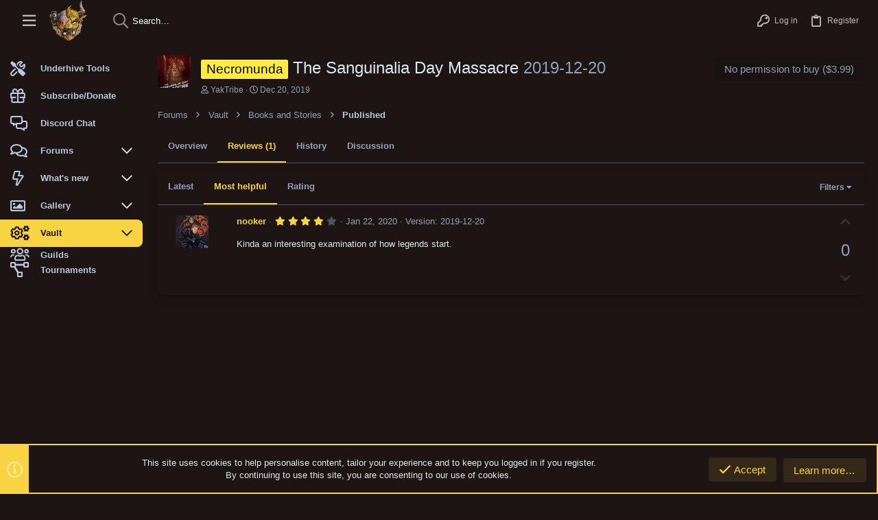

--- FILE ---
content_type: application/javascript; charset=utf-8
request_url: https://yaktribe.games/community/js/xf/core-compiled.js?_v=a34317c6
body_size: 58279
content:
'use strict';var XF=window.XF||{};void 0===window.jQuery&&(jQuery=$={});
!function(g,q,t){XF.activate?console.error("XF core has been double loaded"):(XF.browser||(XF.browser={browser:"",version:0,os:"",osVersion:null}),function(){var a=function(){var f=t.createElement("fake"),e={WebkitTransition:"webkitTransitionEnd",MozTransition:"transitionend",OTransition:"oTransitionEnd otransitionend",transition:"transitionend"},d;for(d in e)if(void 0!==f.style[d])return{end:e[d]};return!1}();g.support.transition=a;g.support.transition&&(g.event.special.xfTransitionEnd={bindType:a.end,
delegateType:a.end,handle:function(f){if(g(f.target).is(this))return f.handleObj.handler.apply(this,arguments)}});var b=g("html").attr("dir");a="normal";if(b&&"RTL"==b.toUpperCase()){b=g('<div style="width: 80px; height: 40px; font-size: 30px; overflow: scroll; white-space: nowrap; word-wrap: normal; position: absolute; top: -1000px; visibility: hidden; pointer-events: none">MMMMMMMMMM</div>');var c=b[0];b.appendTo("body");0<c.scrollLeft?a="inverted":(c.scrollLeft=-1,-1==c.scrollLeft&&(a="negative"));
b.remove()}g.support.scrollLeftType=a;g.fn.reverse=[].reverse;g.addEventCapture=function(){var f=g.event.special;return function(e){t.addEventListener&&("string"==typeof e&&(e=[e]),g.each(e,function(d,h){var k=function(m){m=g.event.fix(m);return g.event.dispatch.call(this,m)};f[h]=f[h]||{};f[h].setup||f[h].teardown||g.extend(f[h],{setup:function(){this.addEventListener(h,k,!0)},teardown:function(){this.removeEventListener(h,k,!0)}})}))}}()}(),g.fn.extend({onWithin:function(a,b,c){var f=this;g(t).on(a,
function(e){g(e.target).has(f).length&&(c&&g(t).off(e),b(e))});return this},oneWithin:function(a,b){return this.onWithin(a,b,!0)},onPassive:function(a,b){if("object"==typeof a){for(var c in a)this.onPassive(c,a[c]);return this}if("string"!=typeof a||"function"!=typeof b)return console.warn("$.onPassive failure for %s.on%s, check parameters",this.get(0),a),this;if(-1!==a.indexOf("."))return console.warn("$.onPassive does not support namespaced events %s.on%s",this.get(0),a),!1;XF.Feature.has("passiveeventlisteners")?
this.get(0).addEventListener(a,b,{passive:!0}):this.get(0).addEventListener(a,b);return this},offPassive:function(a,b){this.get(0).removeEventListener(a,b);return this},onPointer:function(a,b){if(g.isPlainObject(a)){for(var c in a)if(a.hasOwnProperty(c))this.onPointer(c,a[c]);return this}"string"===typeof a&&(a=a.split(/\s+/));var f=this,e=function(d){var h=g(this).data("xf-pointer-type");d.xfPointerType=d.pointerType||h||"";b(d)};a.forEach(function(d){f.on(d,e)});this.off("pointerdown.pointer-watcher").on("pointerdown.pointer-watcher",
function(d){g(this).data("xf-pointer-type",d.pointerType)});return this},xfFadeDown:function(a,b){this.filter(":hidden").hide().css("opacity",0);a=a||XF.config.speed.normal;this.find(".is-sticky").addClass("was-sticky").removeClass("is-sticky");this.animate({opacity:1,height:"show",marginTop:"show",marginBottom:"show",paddingTop:"show",paddingBottom:"show"},{duration:a,easing:"swing",complete:function(){g(this).find(".was-sticky").addClass("is-sticky").removeClass("was-sticky");b&&b();XF.layoutChange()}});
return this},xfFadeUp:function(a,b){a=a||XF.config.speed.normal;this.find(".is-sticky").addClass("was-sticky").removeClass("is-sticky");this.animate({opacity:0,height:"hide",marginTop:"hide",marginBottom:"hide",paddingTop:"hide",paddingBottom:"hide"},{duration:a,easing:"swing",complete:function(){g(this).find(".was-sticky").addClass("is-sticky").removeClass("was-sticky");b&&b();XF.layoutChange()}});return this},xfUniqueId:function(){var a=this.attr("id");a||(a="js-XFUniqueId"+XF.getUniqueCounter(),
this.attr("id",a));return a},findExtended:function(a){var b;if("string"===typeof a&&(b=a.match(/^<([^|]+)(\|([\s\S]+))?$/))){a=g.trim(b[1]);var c,f,e={up:"parent",next:"next",prev:"prev"},d=this;do if(c=a.match(/^:(up|next|prev)(\((\d+)\))?/)){c[2]||(c[3]=1);var h=e[c[1]];for(f=0;f<c[3];f++)(d=d[h]())||(d=g());a=g.trim(a.substr(c[0].length))}while(c);a.length&&(d=d.closest(a));d.length||(d=g());a=b[2]?g.trim(b[3]):"";return a.length?d.find(a):d}return this._find(a)},dimensions:function(a,b){var c=
this.offset();c={top:c.top,left:c.left};b=b?!0:!1;c.width=a?this.outerWidth(b):this.width();c.height=a?this.outerHeight(b):this.height();c.right=c.left+c.width;c.bottom=c.top+c.height;return c},viewport:function(a,b){a={width:a?this.outerWidth(b):this.width(),height:a?this.outerHeight(b):this.height(),left:this.scrollLeft(),top:this.scrollTop(),right:0,bottom:0,docWidth:g(t).width(),docHeight:g(t).height()};a.bottom=a.top+a.height;a.right=a.left+a.width;return a},hasFixableParent:function(){var a=
!1;this.parents().each(function(){var b=g(this);switch(b.css("position")){case "fixed":case "sticky":case "-webkit-sticky":return a=b,!1}if(b.data("sticky_kit"))return a=b,!1});return a},hasFixedParent:function(){var a=!1;this.parents().each(function(){var b=g(this);switch(b.css("position")){case "fixed":return a=b,!1;case "sticky":case "-webkit-sticky":var c=b.dimensions(!0),f=g(q).viewport(),e=b.css("top"),d=b.css("bottom");if("auto"!==e&&(e=c.top-f.top-parseInt(e,10),.5>=e&&-.5<=e)||"auto"!==d&&
(e=c.bottom-f.bottom-parseInt(d,10),.5>=e&&-.5<=e))return a=b,!1}});return a},onTransitionEnd:function(a,b){var c=!1,f=this;this.one("xfTransitionEnd",function(){if(!c)return c=!0,b.apply(this,arguments)});setTimeout(function(){c||f.trigger("xfTransitionEnd")},a+10);return this},autofocus:function(){var a=g(this);XF.isIOS()?a.is(":focus")||(a.addClass("is-focused"),a.on("blur",function(){a.removeClass("is-focused")})):a.focus();return this},normalizedScrollLeft:function(a){var b=g.support.scrollLeftType;
if("undefined"!==typeof a){for(var c=0;c<this.length;c++){var f=this[c],e=a;switch(b){case "negative":e=0<e?-e:0;break;case "inverted":e=f.scrollWidth-f.offsetWidth-e}f.scrollLeft=e}return this}a=this[0];if(!a)return 0;c=a.scrollLeft;switch(b){case "negative":return 0>c?-c:0;case "inverted":return b=a.scrollWidth-c-a.offsetWidth,.5>b?0:b;default:return c}},focusNext:function(){var a=g('input:not([type="hidden"]), select, textarea, a, button').filter(":visible");return a.eq(a.index(this)+1).focus()},
retinaFix:function(){if(2<=q.devicePixelRatio)this.find("img[srcset]").one("load",function(a){g(this).prop("srcset",g(this).attr("srcset"))});return this}}),function(){function a(e){if(!g.support.transition)return 0;var d=e[0];if(!(d&&d instanceof q.Element))return 0;e=e.css("transition-duration");d=0;e&&e.match(/^(\+|-|)([0-9]*\.[0-9]+|[0-9]+)(ms|s)/i)&&(d=("-"==RegExp.$1?-1:1)*parseFloat(RegExp.$2)*("ms"==RegExp.$3.toLowerCase()?1:1E3));return d}function b(e,d,h){var k=[];g.isFunction(d)&&(d=d.call(e[0],
0,e[0].className));d=g.trim(d).split(/\s+/);e=" "+e[0].className+" ";for(var m,l=0;l<d.length;l++)((m=0<=e.indexOf(" "+d[l]+" "))&&!h||!m&&h)&&k.push(d[l]);return k.join(" ")}function c(e,d,h,k,m){m=m?0:a(e);var l=d?"addClass":"removeClass",p=d?"removeClass":"addClass";d=b(e,h,d?!0:!1);var n=e[0],r=function(){k&&setTimeout(function(){k.call(n,g.Event("xfTransitionEnd"))},0)};if(d.length)if(0>=m)e[l](d),r();else{e.hasClass("is-transitioning")&&e.trigger("xfTransitionEnd");e.addClass("is-transitioning");
if(e.css("transition-property").match(/(^|\s|,)-xf-(width|height)($|\s|,)/)){r=RegExp.$2;var x=f[r],v=e.css(x),y=v[r],w="transition."+r,u=e.data(w),z=n.style,B=z.transition||z["-webkit-transition"]||z["-moz-transition"]||z["-o-transition"]||"",A;if(void 0===u)for(u={},A=0;A<x.length;A++)u[x[A]]=z[x[A]]||"";if(0==e[r]())for(A in y="0",v)v.hasOwnProperty(A)&&(v[A]="0");e.data(w,u).css("transition","none")[l](d);x=e.css(x);u=x[r];if(0==e[r]())for(A in u="0",x)x.hasOwnProperty(A)&&(x[A]="0");e[p](d);
if(y!=u){var C=k;e.css(v);n.offsetWidth;e.css("transition",B).css(x);k=function(){e.css(e.data(w)).removeData(w);C&&C.apply(this,arguments)}}else e.css("transition",B)}e.onTransitionEnd(m,function(){e.removeClass("is-transitioning");k&&k.apply(this,arguments)});e[l](h)}else r()}var f={height:"height padding-top padding-bottom margin-top margin-bottom border-top-width border-bottom-width".split(" "),width:"width padding-left padding-right margin-left margin-right border-right-width border-left-width".split(" ")};
g.fn.addClassTransitioned=function(e,d,h){for(var k=this.length,m=0;m<k;m++)c(g(this[m]),!0,e,d,h);return this};g.fn.removeClassTransitioned=function(e,d,h){for(var k=this.length,m=0;m<k;m++)c(g(this[m]),!1,e,d,h);return this};g.fn.toggleClassTransitioned=function(e,d,h,k){"boolean"!==typeof d&&"undefined"===typeof h&&(h=d,d=null);for(var m="boolean"===typeof d,l=this.length,p=0;p<l;p++){var n=g(this[p]);var r=m?d:n.hasClass(e)?!1:!0;c(n,r,e,h,k)}return this}}(),g.extend(XF,{config:{userId:null,enablePush:!1,
skipServiceWorkerRegistration:!1,skipPushNotificationSubscription:!1,skipPushNotificationCta:!1,serviceWorkerPath:null,pushAppServerKey:null,csrf:g("html").data("csrf"),time:{now:0,today:0,todayDow:0,tomorrow:0,yesterday:0,week:0},cookie:{path:"/",domain:"",prefix:"xf_"},url:{fullBase:"/",basePath:"/",css:"",keepAlive:""},css:{},js:{},jsState:{},speed:{xxfast:50,xfast:100,fast:200,normal:400,slow:600},job:{manualUrl:""},borderSizeFeature:"3px",fontAwesomeWeight:"r",enableRtnProtect:!0,enableFormSubmitSticky:!0,
visitorCounts:{conversations_unread:"0",alerts_unviewed:"0",total_unread:"0",title_count:!1,icon_indicator:!1},uploadMaxFilesize:null,allowedVideoExtensions:[],allowedAudioExtensions:[],shortcodeToEmoji:!0,publicMetadataLogoUrl:"",publicPushBadgeUrl:""},debug:{disableAjaxSubmit:!1},counter:1,pageDisplayTime:null,phrases:{},getApp:function(){return g("html").data("app")||null},getKeyboardInputs:function(){return"input:not([type=radio], [type=checkbox], [type=submit], [type=reset]), textarea"},onPageLoad:function(){g(t).trigger("xf:page-load-start");
XF.NavDeviceWatcher.initialize();XF.ActionIndicator.initialize();XF.DynamicDate.initialize();XF.KeepAlive.initialize();XF.LinkWatcher.initLinkProxy();XF.LinkWatcher.initExternalWatcher();XF.ExpandableContent.watch();XF.ScrollButtons.initialize();XF.NavButtons.initialize();XF.KeyboardShortcuts.initialize();XF.FormInputValidation.initialize();XF.PWA.initialize();XF.Push.initialize();XF.IgnoreWatcher.initializeHash();XF.BrowserWarning.display();XF.BrowserWarning.hideJsWarning();XF.History.initialize();
XF.PullToRefresh.initialize();XF.config.jsState=XF.applyJsState({},XF.config.jsState);XF.activate(t);g(t).on("ajax:complete",function(a,b,c){(a=b.responseJSON)&&a.visitor&&XF.updateVisitorCounts(a.visitor,!0)});g(t).on("ajax:before-success",function(a,b,c,f){(b=f.responseJSON)&&b&&b.job&&(a=b.job,a.manual&&XF.JobRunner.runManual(a.manual),a.autoBlocking?XF.JobRunner.runAutoBlocking(a.autoBlocking,a.autoBlockingMessage):a.auto&&setTimeout(XF.JobRunner.runAuto,0))});g(t).on("keyup","a:not([href])",
function(a){"Enter"==a.key&&g(a.currentTarget).click()});g("html[data-run-jobs]").length&&setTimeout(XF.JobRunner.runAuto,100);XF.updateVisitorCountsOnLoad(XF.config.visitorCounts);XF.CrossTab.on("visitorCounts",function(a){XF.updateVisitorCounts(a,!1)});XF.pageLoadScrollFix();setTimeout(function(){g("[data-load-auto-click]").first().click()},100);g(t).trigger("xf:page-load-complete")},addExtraPhrases:function(a){g(a).find("script.js-extraPhrases").each(function(){var b=g(this);try{var c=g.parseJSON(b.html())||
{};g.extend(XF.phrases,c)}catch(f){console.error(f)}b.remove()})},phrase:function(a,b,c){var f=XF.phrases[a];f&&b&&(f=XF.stringTranslate(f,b));return f||c||a},_isRtl:null,isRtl:function(){if(null===XF._isRtl){var a=g("html").attr("dir");XF._isRtl=a&&"RTL"==a.toUpperCase()}return XF._isRtl},rtlFlipKeyword:function(a){if(!XF.isRtl())return a;switch(a.toLowerCase()){case "left":return"right";case "right":return"left";default:return a}},isMac:function(){return-1!=navigator.userAgent.indexOf("Mac OS")},
isIOS:function(){return/iPad|iPhone|iPod/.test(navigator.userAgent)&&!q.MSStream},isIE:function(){var a=navigator.userAgent;return 0<a.indexOf("MSIE ")||0<a.indexOf("Trident/")},log:function(){console.log&&console.log.apply&&console.log.apply(console,arguments)},findRelativeIf:function(a,b){if(!a)throw Error("No selector provided");var c;if(c=a.match(/^(<|>|\|)/)){if("<"==c[1])return b.findExtended(a);"|"==c[1]&&(a=a.substr(1));return b.find(a)}return g(a)},isElementVisible:function(a){a=a[0].getBoundingClientRect();
return 0<=a.top&&0<=a.left&&a.bottom<=g(q).height()&&a.right<=g(q).width()},layoutChange:function(){XF._layoutChangeTriggered||(XF._layoutChangeTriggered=!0,setTimeout(function(){XF._layoutChangeTriggered=!1;g(t.body).trigger("sticky_kit:recalc").trigger("xf:layout")},0))},_layoutChangeTriggered:!1,updateAvatars:function(a,b,c){g(".avatar").each(function(){var f=g(this),e=f.find("img, span").first(),d="avatar-u"+a+"-",h=f.hasClass("avatar--updateLink")?f.find(".avatar-update"):null;if((c||!e.hasClass(".js-croppedAvatar"))&&
e.is('[class^="'+d+'"]')){if(e.hasClass(d+"s"))e=g(b.s);else if(e.hasClass(d+"m"))e=g(b.m);else if(e.hasClass(d+"l"))e=g(b.l);else if(e.hasClass(d+"o"))e=g(b.o);else return;f.html(e.html());e.hasClass("avatar--default")?(f.addClass("avatar--default"),e.hasClass("avatar--default--dynamic")?f.addClass("avatar--default--dynamic"):e.hasClass("avatar--default--text")?f.addClass("avatar--default--text"):e.hasClass("avatar--default--image")&&f.addClass("avatar--default--image")):f.removeClass("avatar--default avatar--default--dynamic avatar--default--text avatar--default--image");
f.attr("style",e.attr("style"));h&&f.append(h)}})},updateVisitorCounts:function(a,b,c){a&&"public"==XF.getApp()&&(XF.badgeCounterUpdate(g(".js-badge--conversations"),a.conversations_unread),XF.badgeCounterUpdate(g(".js-badge--alerts"),a.alerts_unviewed),XF.config.visitorCounts.title_count&&XF.pageTitleCounterUpdate(a.total_unread),XF.config.visitorCounts.icon_indicator&&XF.faviconUpdate(a.total_unread),b&&(XF.appBadgeUpdate(a.total_unread),XF.CrossTab.trigger("visitorCounts",a),XF.LocalStorage.setJson("visitorCounts",
{time:c||Math.floor((new Date).getTime()/1E3)-1,conversations_unread:a.conversations_unread,alerts_unviewed:a.alerts_unviewed,total_unread:a.total_unread})))},updateVisitorCountsOnLoad:function(a){var b=XF.getLocalLoadTime(),c=XF.LocalStorage.getJson("visitorCounts");c&&c.time&&c.time>b&&(a.conversations_unread=c.conversations_unread,a.alerts_unviewed=c.alerts_unviewed,a.total_unread=c.total_unread);XF.updateVisitorCounts(a,!0,b)},badgeCounterUpdate:function(a,b){a.length&&(a.attr("data-badge",b),
"0"!=String(b)?a.addClass("badgeContainer--highlighted"):a.removeClass("badgeContainer--highlighted"))},shouldCountBeShown:function(a){return 0<parseInt(a.replace(/[,. ]/g,""))},pageTitleCache:"",pageTitleCounterUpdate:function(a){var b=t.title;""===XF.pageTitleCache&&(XF.pageTitleCache=b);b!==XF.pageTitleCache&&"("===b.charAt(0)&&(b=XF.pageTitleCache);a=(this.shouldCountBeShown(a)?"("+a+") ":"")+b;a!=t.title&&(t.title=a)},favIconAlertShown:!1,faviconUpdate:function(a){var b=this.shouldCountBeShown(a);
if(b!==XF.favIconAlertShown){var c=g('link[rel~="icon"]');if(c.length){XF.favIconAlertShown=b;var f=this;c.each(function(e,d){var h=g(d);e=h.attr("href");d=h.data("original-href");f.shouldCountBeShown(a)?(d||h.data("original-href",e),g("<img />").on("load",function(){var k=XF.faviconDraw(this);k&&h.attr("href",k)}).attr("src",e)):d&&h.attr("href",d).removeData("original-href")})}}},faviconDraw:function(a){var b=a.naturalWidth,c=a.naturalHeight;c=g("<canvas />").attr({width:b,height:c});var f=c[0].getContext("2d"),
e=b/(32/6),d=2*Math.PI;f.drawImage(a,0,0);f.beginPath();f.arc(e,e,e,0,d,!1);f.fillStyle="#E03030";f.fill();f.lineWidth=b/16;f.strokeStyle="#EAEAEA";f.stroke();f.closePath();try{return c[0].toDataURL("image/png")}catch(h){return null}},appBadgeUpdate:function(a){"setAppBadge"in navigator&&!navigator.webdriver&&!navigator.userAgent.match(/Chrome-Lighthouse|Googlebot|AdsBot-Google|Mediapartners-Google/i)&&(a=parseInt(String(a).replace(/[,. ]/g,"")),navigator.setAppBadge(a))},unparseBbCode:function(a){var b=
g(t.createElement("div"));b.html(a);b.find(".js-noSelectToQuote").each(function(){g(this).remove()});g.each(["B","I","U","S"],function(c,f){b.find(f).each(function(){g(this).replaceWith("["+f+"]"+g(this).html()+"[/"+f+"]")})});b.find(".bbCodeBlock--quote").each(function(){var c=g(this),f=c.find(".bbCodeBlock-expandContent");f.length?c.replaceWith("<div>[QUOTE]"+f.html()+"[/QUOTE]</div>"):f.find(".bbCodeBlock-expand").remove()});b.find(".bbCodeBlock--code").each(function(){var c=g(this);if(!c.find(".bbCodeCode"))return!0;
var f=c.find(".bbCodeCode code");if(!f.length)return!0;var e=f.attr("class");e=(e=e?e.match(/language-(\S+)/):null)?e[1]:null;f.removeAttr("class");c.replaceWith(f.first().attr("data-language",e||"none"))});b.find(".bbCodeBlock--unfurl").each(function(){var c=g(this).data("url");g(this).replaceWith("[URL unfurl=true]"+c+"[/URL]")});b.find('div[style*="text-align"]').each(function(){var c=g(this).css("text-align").toUpperCase();g(this).replaceWith("["+c+"]"+g(this).html()+"[/"+c+"]")});b.find("div[data-media-site-id][data-media-key], form[data-media-site-id][data-media-key]").each(function(){var c=
g(this).data("media-site-id"),f=g(this).data("media-key");if(!c||!f)return!0;g(this).replaceWith("[MEDIA="+c+"]"+f+"[/MEDIA]")});b.find(".bbCodeSpoiler").each(function(){var c="";var f=g(this).find(".bbCodeSpoiler-button");if(f.length){var e=g(this).find(".bbCodeSpoiler-content").html();f=f.find(".bbCodeSpoiler-button-title");f.length&&(c='="'+f.text()+'"');g(this).replaceWith("[SPOILER"+c+"]"+e+"[/SPOILER]")}});b.find(".bbCodeInlineSpoiler").each(function(){var c=g(this).html();g(this).replaceWith("[ISPOILER]"+
c+"[/ISPOILER]")});return b.html()},hideOverlays:function(){g.each(XF.Overlay.cache,function(a,b){b.hide()})},hideTooltips:function(){g.each(XF.TooltipTrigger.cache,function(a,b){b.hide()})},hideParentOverlay:function(a){a=a.closest(".overlay-container");a.length&&a.data("overlay")&&a.data("overlay").hide()},getStickyHeaderOffset:function(){var a,b=0;for(a=0;a<XF.StickyHeader.cache.length;a++){var c=XF.StickyHeader.cache[a];c.$target.hasClass(c.options.stickyClass)&&(b+=c.$target.outerHeight())}return b},
loadedScripts:{},loadScript:function(a,b){if(XF.loadedScripts.hasOwnProperty(a))return!1;XF.loadedScripts[a]=!0;return g.ajax({url:a,dataType:"script",cache:!0,global:!1,success:b})},loadScripts:function(a,b){function c(){k--;0===k&&b&&b()}function f(){for(var n;m[0]&&"loaded"==m[0].readyState;)n=m.shift(),n.onreadystatechange=null,n.onerror=null,h.appendChild(n),c()}var e=t.scripts[0],d="async"in e;e=e.readyState;var h=t.head,k=0,m=[],l;for(l in a)if(a.hasOwnProperty(l)){var p=a[l];XF.loadedScripts[p]||
(XF.loadedScripts[p]=!0,k++,d?function(n){var r=g("<script>").prop({src:n,async:!1});r.on("load error",function(x){r.off("load error");c()});h.appendChild(r[0])}(p):e?function(n){var r=t.createElement("script");m.push(r);r.onreadystatechange=f;r.onerror=function(){r.onreadystatechange=null;r.onerror=null;c()};r.src=n}(p):g.ajax({url:p,dataType:"script",cache:!0,global:!1}).always(c))}!k&&b&&b()},ajax:function(a,b,c,f,e){"function"==typeof c&&void 0===f&&(f=c,c={});c=c||{};var d=!0,h=!0,k=!0;e&&(e.skipDefault&&
(h=d=!1,delete e.skipDefault),e.skipDefaultSuccessError&&(h=!1,delete e.skipDefaultSuccessError),e.skipDefaultSuccess&&(d=!1,delete e.skipDefaultSuccess),e.skipError&&(k=!1,delete e.skipError));var m=function(n,r,x){g(t).trigger("ajax:before-success",[n,r,x]);h&&XF.defaultAjaxSuccessError(n,r,x)||d&&XF.defaultAjaxSuccess(n,r,x)||f&&f(n,r,x)},l=function(n,r,x){if(n.readyState)try{var v=g.parseJSON(n.responseText);m(v,"",n)}catch(y){XF.defaultAjaxError(n,r,x)}};c=XF.dataPush(c,"_xfRequestUri",q.location.pathname+
q.location.search);c=XF.dataPush(c,"_xfWithData",1);XF.config.csrf&&(c=XF.dataPush(c,"_xfToken",XF.config.csrf));var p=q.FormData&&c instanceof FormData;a=g.extend(!0,{cache:!0,data:c||{},dataType:"json",beforeSend:function(n,r){g(t).trigger("ajax:send",[n,r])},error:k?l:null,success:m,complete:function(n,r){g(t).trigger("ajax:complete",[n,r])},timeout:"get"===a?3E4:6E4,type:a,url:b,processData:p?!1:!0},e);p&&(a.contentType=!1);switch(a.dataType){case "html":case "json":case "xml":a.data=XF.dataPush(a.data,
"_xfResponseType",a.dataType)}"json"!=a.dataType&&(d=!1);return g.ajax(a)},dataPush:function(a,b,c){a&&"string"!=typeof a?void 0!==a[0]?a.push({name:b,value:c}):q.FormData&&a instanceof FormData?a.append(b,c):a[b]=c:(a=String(a),a+="&"+encodeURIComponent(b)+"="+encodeURIComponent(c));return a},defaultAjaxSuccessError:function(a,b,c){if("object"!=typeof a)return XF.alert("Response was not JSON."),!0;a.html&&a.html.templateErrors&&(b="Errors were triggered when rendering this template:",a.html.templateErrorDetails&&
(b+="\n* "+a.html.templateErrorDetails.join("\n* ")),console.error(b));return a.errorHtml?(XF.setupHtmlInsert(a.errorHtml,function(f,e){e=e.h1||e.title||XF.phrase("oops_we_ran_into_some_problems");XF.overlayMessage(e,f)}),!0):a.errors?(XF.alert(a.errors),!0):a.exception?(XF.alert(a.exception),!0):!1},defaultAjaxSuccess:function(a,b,c){a&&"ok"==a.status&&a.message&&XF.flashMessage(a.message,3E3);return!1},defaultAjaxError:function(a,b,c){switch(b){case "abort":return;case "timeout":XF.alert(XF.phrase("server_did_not_respond_in_time_try_again"));
return;case "notmodified":case "error":if(!a||!a.responseText)return}console.error("PHP: "+a.responseText);XF.alert(XF.phrase("oops_we_ran_into_some_problems_more_details_console"))},activate:function(a){XF.addExtraPhrases(a);XF.IgnoreWatcher.refresh(a);XF.Element.initialize(a);XF.DynamicDate.refresh(a);XF.ExpandableContent.checkSizing(a);XF.UnfurlLoader.activateContainer(a);XF.KeyboardShortcuts.initializeElements(a);XF.FormInputValidation.initializeElements(a);var b=a instanceof g?a.get(0):a;q.FB&&
setTimeout(function(){FB.XFBML.parse(b)},0);g(t).trigger("xf:reinit",[a])},getDefaultFormData:function(a,b,c,f){var e;b&&b.length&&b.attr("name")&&(e=b.attr("name"));c&&"multipart/form-data"===a.attr("enctype")&&console.error("JSON serialized forms do not support the file upload-style enctype.");if(q.FormData&&!c){var d=new FormData(a[0]);e&&d.append(e,b.attr("value"));a.find('input[type="file"]').each(function(){var p=g(this);if(0===p.prop("files").length)try{d.delete(p.attr("name"))}catch(n){}})}else{if(c){a=
a.is("form")?g(a[0].elements):a;var h,k=[],m=[];if(f){"string"===typeof f&&(f=f.split(","));var l=[];g.each(f,function(p,n){"number"===typeof p?l.push(XF.regexQuote(g.trim(n))):l.push(XF.regexQuote(g.trim(p)))});l.length&&(h=new RegExp("^("+l.join("|")+")(\\[|$)"))}a.each(function(p,n){(p=n.name)&&"_xf"!==p.substring(0,3)?!h||h.test(p)?k.push(n):m.push(n):m.push(n)});d=g(m).serializeArray();f=g(k).serializeJSON();d.unshift({name:c,value:JSON.stringify(f)})}else d=a.serializeArray();e&&d.push({name:e,
value:b.attr("value")})}return d},scriptMatchRegex:/<script([^>]*)>([\s\S]*?)<\/script>/ig,setupHtmlInsert:function(a,b,c){if("string"===typeof a||a instanceof g)a={content:a};if("object"==typeof a&&a.content){var f=arguments;XF.Loader.load(a.js,a.css,function(){var e,d=a.jsInline||[],h=a.content,k="string"==typeof h,m=f[2]?!0:!1;if(a.cssInline)for(e=0;e<a.cssInline.length;e++)g("<style>"+a.cssInline[e]+"</style>").appendTo("head");if(k){var l;h=g.trim(h);if(!m)for(;e=XF.scriptMatchRegex.exec(h);){var p=
!1;if(l=e[1].match(/(^|\s)type=("|'|)([^"' ;]+)/))switch(l[3].toLowerCase()){case "text/javascript":case "text/ecmascript":case "application/javascript":case "application/ecmascript":p=!0}else p=!0;p&&(d.push(e[2]),h=h.replace(e[0],""))}h=h.replace(/<noscript>([\s\S]*?)<\/noscript>/ig,"")}var n=g(k?g.parseHTML(h,null,m):h);n.retinaFix();n.find("noscript").empty().remove();if(b instanceof g){var r=b;b=function(v){r.html(v)}}if("function"!==typeof b)console.error("onReady was not a function");else{var x=
!1;h=function(v){if(!x){x=!0;for(var y=0;y<d.length;y++)g.globalEval(d[y]);a.jsState&&(XF.config.jsState=XF.applyJsState(XF.config.jsState,a.jsState));v||XF.activate(n)}};!1!==b(n,a,h)&&h()}})}else console.error("Was not provided an object or HTML content")},alert:function(a,b,c,f){var e=a;"object"==typeof a&&(e="<ul>",g.each(a,function(d,h){e+="<li>"+h+"</li>"}),e+="</ul>",e='<div class="blockMessage">'+e+"</div>");b||(b="error");if(!c)switch(b){case "error":c=XF.phrase("oops_we_ran_into_some_problems");
break;default:c=""}return XF.overlayMessage(c,e)},getOverlayHtml:function(a){var b={dismissible:!0,title:null,url:null};g.isPlainObject(a)&&(b=g.extend({},b,a),a.html&&(a=a.html));if("string"==typeof a)a=g(g.parseHTML(a));else if(!(a instanceof g))throw Error("Can only create an overlay with html provided as a string or jQuery object");if(!a.is(".overlay")){var c=b.title;if(!c){var f=a.find(".overlay-title");f.length&&(c=f.contents(),f.remove())}c||(c=XF.htmlspecialchars(g("title").text()));f=a.find(".overlay-content");
f.length&&(a=f);f=g('<div class="overlay" tabindex="-1" data-url="'+b.url+'"><div class="overlay-title"></div><div class="overlay-content"></div></div>');var e=f.find(".overlay-title");e.html(c);b.dismissible&&e.prepend('<a class="overlay-titleCloser js-overlayClose" role="button" tabindex="0" aria-label="'+XF.phrase("close")+'"></a>');f.find(".overlay-content").html(a);a=f}a.appendTo("body");return a},createMultiBar:function(a,b,c,f){},getMultiBarHtml:function(a){var b={dismissible:!0,title:null};
g.isPlainObject(a)&&(g.extend({},b,a),a.html&&(a=a.html));if("string"==typeof a)a=g(g.parseHTML(a));else if(!(a instanceof g))throw Error("Can only create an action bar with html provided as a string or jQuery object");b=g('<div class="multiBar" tabindex="-1"><div class="multiBar-inner"><span>Hello there.</span></div></div>');b.find(".multiBar-inner").html(a);b.appendTo("body");return b},overlayMessage:function(a,b){if("string"==typeof b)b=g(g.parseHTML(b));else if(!(b instanceof g))throw Error("Can only create an overlay with html provided as a string or jQuery object");
b.is(".block, .blockMessage")||b.find(".block, .blockMessage").length||(b=g('<div class="blockMessage" />').html(b));b=XF.getOverlayHtml({title:a,html:b});return XF.showOverlay(b,{role:"alertdialog"})},flashMessage:function(a,b,c){var f=g('<div class="flashMessage"><div class="flashMessage-content"></div></div>');f.find(".flashMessage-content").html(a);f.appendTo("body").addClassTransitioned("is-active");setTimeout(function(){f.removeClassTransitioned("is-active",function(){f.remove();c&&c()})},Math.max(500,
b))},htmlspecialchars:function(a){return String(a).replace(/&/g,"&amp;").replace(/"/g,"&quot;").replace(/</g,"&lt;").replace(/>/g,"&gt;")},regexQuote:function(a){return(a+"").replace(/([\\\.\+\*\?\[\^\]\$\(\)\{\}=!<>\|:])/g,"\\$1")},stringTranslate:function(a,b){a=a.toString();for(var c in b)if(b.hasOwnProperty(c)){var f=new RegExp(XF.regexQuote(c,"g"));a=a.replace(f,b[c])}return a},stringHashCode:function(a){var b=0,c;if(0===a.length)return b;var f=0;for(c=a.length;f<c;f++){var e=a.charCodeAt(f);
b=(b<<5)-b+e;b|=0}return b},getUniqueCounter:function(){var a=XF.counter;XF.counter++;return a},canonicalizeUrl:function(a){if(a.match(/^[a-z]+:/i))return a;if(0==a.indexOf("/")){var b;return(b=XF.config.url.fullBase.match(/^([a-z]+:(\/\/)?[^\/]+)\//i))?b[1]+a:a}return XF.config.url.fullBase+a},isRedirecting:!1,redirect:function(a){XF.isRedirecting=!0;if(XF.JobRunner.isBlockingJobRunning())return g(t).one("job:blocking-complete",function(){XF.redirect(a)}),!1;a=XF.canonicalizeUrl(a);var b=q.location;
if(a==b.href)b.reload(!0);else{q.location=a;var c=a.split("#"),f=b.href.split("#");c[1]&&c[0]==f[0]&&b.reload(!0)}return!0},getAutoCompleteUrl:function(){return"admin"==XF.getApp()?XF.canonicalizeUrl("admin.php?users/find"):XF.canonicalizeUrl("index.php?members/find")},applyDataOptions:function(a,b,c){var f={},e;for(e in a)if(a.hasOwnProperty(e)&&(f[e]=a[e],b.hasOwnProperty(e))){var d=b[e];var h=typeof d;var k=!0;switch(typeof f[e]){case "string":"string"!=h&&(d=String(d));break;case "number":"number"!=
h&&(d=Number(d),isNaN(d)&&(k=!1));break;case "boolean":if("boolean"!=h)switch(d){case "true":case "yes":case "on":case "1":case 1:d=!0;break;default:d=!1}}k&&(f[e]=d)}g.isPlainObject(c)&&(f=g.extend(f,c));return f},watchInputChangeDelayed:function(a,b,c){var f=g(a),e=f.val(),d;c=c||200;f.onPassive({keyup:function(){clearTimeout(d);d=setTimeout(function(){var h=f.val();h!=e&&(e=h,b())},c)},paste:function(){setTimeout(function(){f.trigger("keyup")},0)}})},insertIntoEditor:function(a,b,c,f){return XF.modifyEditorContent(a,
function(e){e.insertContent(b)},function(e){XF.insertIntoTextBox(e,c)},f)},replaceEditorContent:function(a,b,c,f){return XF.modifyEditorContent(a,function(e){e.replaceContent(b)},function(e){XF.replaceIntoTextBox(e,c)},f)},clearEditorContent:function(a,b){b=XF.replaceEditorContent(a,"","",b);a.trigger("draft:sync");return b},modifyEditorContent:function(a,b,c,f){a=XF.getEditorInContainer(a,f);return a?XF.Editor&&a instanceof XF.Editor?(a.isBbCodeView()?(b=a.ed.bbCode.getTextArea(),c(b),b.trigger("autosize")):
b(a),!0):a instanceof g&&a.is("textarea")?(c(a),a.trigger("autosize"),!0):!1:!1},getEditorInContainer:function(a,b){if(a.is(".js-editor")){if(b&&a.is(b))return null;b=a}else{a=a.find(".js-editor");b&&(a=a.not(b));if(!a.length)return null;b=a.first()}return(a=XF.Element.getHandler(b,"editor"))?a:b.is("textarea")?b:null},focusEditor:function(a,b){a=XF.getEditorInContainer(a,b);return a?XF.Editor&&a instanceof XF.Editor?(a.isInitialized()&&a.scrollToCursor(),!0):a instanceof g&&a.is("textarea")?(a.autofocus(),
!0):!1:!1},insertIntoTextBox:function(a,b){var c=a[0],f=c.scrollTop,e=c.selectionStart,d=c.selectionEnd,h=a.val(),k=h.substring(0,e);d=h.substring(d,h.length);a.val(k+b+d).trigger("autosize");c.selectionStart=c.selectionEnd=e+b.length;c.scrollTop=f;a.autofocus()},replaceIntoTextBox:function(a,b){a.val(b).trigger("autosize")},isElementWithinDraftForm:function(a){a=a.is("form")?a:a.closest("form");return a.length&&a.is("[data-xf-init~=draft]")},logRecentEmojiUsage:function(a){if(!XF.Cookie.isGroupConsented("optional"))return[];
a=g.trim(a);var b=XF.Feature.has("hiddenscroll")?12:11,c=XF.Cookie.get("emoji_usage");c=c?c.split(","):[];var f=c.indexOf(a);-1!==f&&c.splice(f,1);c.push(a);c.length>b&&(c=c.reverse().slice(0,b).reverse());XF.Cookie.set("emoji_usage",c.join(","),new Date((new Date).setFullYear((new Date).getFullYear()+1)));g(t).trigger("recent-emoji:logged");return c},getRecentEmojiUsage:function(){var a=XF.Cookie.get("emoji_usage");return(a?a.split(","):[]).reverse()},getFixedOffsetParent:function(a){do{if("fixed"==
a.css("position"))return a;a=a.parent()}while(a[0]&&1===a[0].nodeType);return g(t.documentElement)},getFixedOffset:function(a){var b=a.offset(),c=XF.getFixedOffsetParent(a);if(a.is("html"))return b;a=c.offset();return{top:b.top-a.top,left:b.left-a.left}},autoFocusWithin:function(a,b,c){var f=a.find(b||"[autofocus]");f.length||(!f.length&&XF.NavDeviceWatcher.isKeyboardNav()&&(f=a.find("a, button, :input, [tabindex]").filter(":visible").not(":disabled, [data-no-auto-focus]").first()),f.length||(b=a.is("form:not([data-no-auto-focus])")?
a:a.find("form:not([data-no-auto-focus])").first(),b.length&&(f=b.find(":input, button").filter(":visible").not(":disabled, .select2-hidden-accessible").first())),!f.length&&c&&c.length&&(f=c),f.length||(a.attr("tabindex","-1"),f=a));f=f.first();a=[];c=f[0].parentNode;do a.push({el:c,left:c.scrollLeft,top:c.scrollTop});while(c=c.parentNode);f.on("focus",function(){g(q).on("resize",function(){setTimeout(function(){XF.isElementVisible(f)||(f.get(0).scrollIntoView({behavior:"smooth",block:"end",inline:"nearest"}),
g(q).off("resize"))},50)})});f.first().autofocus();for(b=0;b<a.length;b++)c=a[b].el,c.scrollLeft!=a[b].left&&(c.scrollLeft=a[b].left),c.scrollTop!=a[b].top&&(c.scrollTop=a[b].top)},bottomFix:function(a){var b=g(".js-bottomFixTarget").first();b?b.append(a):g(a).css({position:"fixed",bottom:0}).appendTo("body")},addFixedMessage:function(a,b){var c=g(g.parseHTML('<div class="fixedMessageBar"><div class="fixedMessageBar-inner"><div class="fixedMessageBar-message"></div><a class="fixedMessageBar-close" data-close="true" role="button" tabindex="0" aria-label="'+
XF.phrase("close")+'"></a></div></div>'));c.find(".fixedMessageBar-message").html(a);b&&(b.class&&(c.addClass(b.class),delete b.class),c.attr(b));c.on("click","[data-close]",function(){c.removeClassTransitioned("is-active",function(){c.remove()})});XF.bottomFix(c);c.addClassTransitioned("is-active")},_measureScrollBar:null,measureScrollBar:function(a,b){b="height"==b||"h"==b?"h":"w";if(a||null===XF._measureScrollBar){var c=g('<div class="scrollMeasure" />');c.appendTo(a||"body");var f=c[0];f={w:f.offsetWidth-
f.clientWidth,h:f.offsetHeight-f.clientHeight};c.remove();a||(XF._measureScrollBar=f);return f[b]}return XF._measureScrollBar[b]},windowHeight:function(){return XF.browser.ios||XF.browser.android?q.innerHeight:g(q).height()},pageLoadScrollFix:function(){if(!XF.Feature.has("overflowanchor")&&q.location.hash){var a=!1,b=function(){if(!a){var c=q.location.hash.replace(/[^a-zA-Z0-9_-]/g,"");c=c?g("#"+c):g();c.length&&c.get(0).scrollIntoView(!0)}};"complete"==t.readyState?setTimeout(b,0):(setTimeout(function(){g(q).one("scroll",
function(c){a=!0})},100),g(q).one("load",b))}},applyJsState:function(a,b){a=a||{};if(!b)return a;for(var c in b)b.hasOwnProperty(c)&&!a[c]&&XF.jsStates.hasOwnProperty(c)&&XF.jsStates[c]()&&(a[c]=!0);return a},jsStates:{facebook:function(){return this.fbSdk()},fbSdk:function(){g(t.body).append(g('<div id="fb-root" />'));q.fbAsyncInit=function(){FB.init({version:"v2.7",xfbml:!0})};XF.loadScript("https://connect.facebook.net/"+XF.getLocale()+"/sdk.js");return!0},twitter:function(){q.twttr=function(){var a=
q.twttr||{};XF.loadScript("https://platform.twitter.com/widgets.js")&&(a._e=[],a.ready=function(b){a._e.push(b)});return a}();return!0},flickr:function(){XF.loadScript("https://embedr.flickr.com/assets/client-code.js");return!0},instagram:function(){XF.loadScript("https://www.instagram.com/embed.js");return!0},reddit:function(){XF.loadScript("https://embed.redditmedia.com/widgets/platform.js");XF.loadScript("https://www.redditstatic.com/comment-embed.js",function(){g(t).on("xf:reinit",function(a,
b){q.rembeddit&&rembeddit.init()})});return!0},reddit_comment:function(){return this.reddit()},imgur:function(){q.imgurEmbed||(q.imgurEmbed={tasks:g("blockquote.imgur-embed-pub").length});XF.loadScript("//s.imgur.com/min/embed-controller.js",function(){g(t).on("xf:reinit",function(a,b){imgurEmbed.tasks+=g("blockquote.imgur-embed-pub").length;for(a=0;a<imgurEmbed.tasks;a++)imgurEmbed.createIframe(),imgurEmbed.tasks--})});return!0},pinterest:function(){XF.loadScript("//assets.pinterest.com/js/pinit.js",
function(){g(t).on("xf:reinit",function(a,b){PinUtils.build(b instanceof g?b.get(0):b)})});return!0}},getLocale:function(){var a=g("html").attr("lang").replace("-","_");a||(a="en_US");return a},supportsPointerEvents:function(){return"PointerEvent"in q},isEventTouchTriggered:function(a){if(a){if(a.xfPointerType)return"touch"===a.xfPointerType;if(a=a.originalEvent){if(XF.supportsPointerEvents()&&a instanceof PointerEvent)return"touch"===a.pointerType;if(a.sourceCapabilities)return a.sourceCapabilities.firesTouchEvents}}return XF.Feature.has("touchevents")},
getElEffectiveZIndex:function(a){var b=parseInt(a.css("z-index"),10)||0;a.parents().each(function(c,f){c=parseInt(g(f).css("z-index"),10);c>b&&(b=c)});return b},setRelativeZIndex:function(a,b,c,f){f||(f=6);var e=XF.getElEffectiveZIndex(b);f&&f>e&&(e=f);if(null===c||"undefined"===typeof c)c=0;e||c?a.each(function(){var d=g(this);"undefined"==typeof d.data("base-z-index")&&d.data("base-z-index",parseInt(d.css("z-index"),10)||0);d.css("z-index",d.data("base-z-index")+c+e)}):a.css("z-index","")},adjustHtmlForRte:function(a){a=
a.replace(/<img[^>]+>/ig,function(b){if(b.match(/class="([^"]* )?smilie( |")/)){var c;if(c=b.match(/alt="([^"]+)"/))return c[1]}return b});a=a.replace(/([\w\W]|^)<a\s[^>]*data-user-id="\d+"\s+data-username="([^"]+)"[^>]*>([\w\W]+?)<\/a>/gi,function(b,c,f,e){return c+("@"==c?"":"@")+e.replace(/^@/,"")});a=a.replace(/(<img\s[^>]*)src="[^"]*"(\s[^>]*)data-url="([^"]+)"/gi,function(b,c,f,e){return c+'src="'+e+'"'+f});a=g("<div />").html(a);a.find("blockquote").each(function(b,c){var f=g(c);["attributes",
"quote","source"].forEach(function(e){f.attr("data-"+e)||f.removeAttr("data-"+e)});f.find(".bbCodeBlock-title").remove()});return a=a.html()},requestAnimationTimeout:function(a,b){function c(){Date.now()-e>=b?a():d.id=f(c)}b||(b=0);var f=q.requestAnimationFrame||function(h){return q.setTimeout(h,1E3/60)},e=Date.now(),d={};d.id=f(c);d.cancel=function(){(q.cancelAnimationFrame||q.clearTimeout)(this.id)};return d},proxy:function(a,b){var c;if("string"===typeof b){var f=a[b];b=a;a=f}if("function"===typeof a)return(c=
[].slice.call(arguments,2))?function(){return a.apply(b,c.concat([].slice.call(arguments)))}:a.bind(b,c)},_localLoadTime:null,getLocalLoadTime:function(){if(XF._localLoadTime)return XF._localLoadTime;var a=XF.config.time,b=g("#_xfClientLoadTime"),c=b.val();if(c&&c.length){var f=c.split(",");if(2==f.length&&parseInt(f[1],10)==a.now){var e=parseInt(f[0],10);b.val(c)}}e||(q.performance&&q.performance.timing&&0!==q.performance.timing.requestStart?(e=q.performance.timing,e=Math.floor((e.requestStart+e.responseStart)/
2E3)):e=Math.floor((new Date).getTime()/1E3)-1,b.val(e+","+a.now));return XF._localLoadTime=e},getFutureDate:function(a,b){var c=864E5;switch(b){case "year":c*=365;break;case "month":c*=30}c*=a;return new Date(Date.now()+c)},smoothScroll:function(a,b,c,f){if("undefined"===typeof c||null===c)c=XF.config.speed.fast;if(a instanceof g||"string"===typeof a){var e=a instanceof g?a:g(a);if(e.length){var d=e.offset().top;a=parseInt(g("html").css("scroll-padding-top"),10);isNaN(a)||(d-=a)}else d=null;!0===
b&&(b=e.length?"#"+e.attr("id"):null)}else"number"===typeof a&&(e=null,d=a);if(null===d)console.error("Invalid scroll position");else{0>d&&(d=0);e=function(){b&&"pushState"in q.history&&q.history.pushState({},"",q.location.toString().replace(/#.*$/,"")+b)};if(f&&(f=g(q).scrollTop(),a=f+g(q).height(),d>=f&&d<=a)){e();return}try{e(),g("html, body").animate({scrollTop:d},c,function(){b&&!q.history.pushState&&(q.location.hash=b)})}catch(h){b&&(q.location.hash=b)}}}}),"function"!=typeof Object.create&&
(Object.create=function(){var a=function(){};return function(b){a.prototype=b;b=new a;a.prototype=null;return b}}()),XF.create=function(a){var b=function(){this.__construct.apply(this,arguments)};b.prototype=Object.create(a);b.prototype.__construct||(b.prototype.__construct=function(){});return b.prototype.constructor=b},XF.extend=function(a,b){var c=function(){this.__construct.apply(this,arguments)},f;c.prototype=Object.create(a.prototype);c.prototype.__construct||(c.prototype.__construct=function(){});
c.prototype.constructor=c;if("object"==typeof b){if("object"==typeof b.__backup){a=b.__backup;for(f in a)if(a.hasOwnProperty(f)){if(c.prototype[a[f]])throw Error("Method "+a[f]+" already exists on object. Aliases must be unique.");c.prototype[a[f]]=c.prototype[f]}delete b.__backup}for(f in b)b.hasOwnProperty(f)&&(c.prototype[f]=b[f])}return c},XF.classToConstructor=function(a){var b=q,c=a.split("."),f;for(f=0;f<c.length;f++)b=b[c[f]];return"function"!=typeof b?(console.error("%s is not a function.",
a),!1):b},XF.Cookie={get:function(a){return(a=(new RegExp("(^| )"+XF.config.cookie.prefix+a+"=([^;]+)(;|$)")).exec(t.cookie))?decodeURIComponent(a[2]):null},getEncodedCookieValue:function(a,b,c,f){var e=XF.config.cookie;return e.prefix+a+"="+encodeURIComponent(b)+(void 0===c?"":";expires="+c.toUTCString())+(e.path?";path="+e.path:"")+(e.domain?";domain="+e.domain:"")+(f?";samesite="+f:"")+(e.secure?";secure":"")},getEncodedCookieValueSize:function(a,b,c,f){return this.getEncodedCookieValue(a,b,c,
f).length},set:function(a,b,c,f){t.cookie=this.getEncodedCookieValue(a,b,c,f)},getJson:function(a){a=this.get(a);if(!a)return{};try{return g.parseJSON(a)||{}}catch(b){return{}}},setJson:function(a,b,c){this.set(a,JSON.stringify(b),c)},remove:function(a){var b=XF.config.cookie;t.cookie=b.prefix+a+"="+(b.path?"; path="+b.path:"")+(b.domain?"; domain="+b.domain:"")+(b.secure?"; secure":"")+"; expires=Thu, 01-Jan-70 00:00:01 GMT"},removeMultiple:function(a){for(var b of a)this.remove(b)},supportsExpiryDate:function(){return!0},
getConsentMode:function(){return XF.config.cookie.consentMode},isGroupConsented:function(a){return"_required"===a||"_unknown"===a?!0:XF.config.cookie.consented.includes(a)},isThirdPartyConsented:function(a){return this.isGroupConsented("_third_party")}},XF.LocalStorage={getKeyName:function(a){return XF.config.cookie.prefix+a},get:function(a){var b=null;try{b=q.localStorage.getItem(this.getKeyName(a))}catch(f){}if(null===b){var c=this.getFallbackValue();c&&c.hasOwnProperty(a)&&(b=c[a])}return b},getJson:function(a){a=
this.get(a);if(!a)return{};try{return g.parseJSON(a)||{}}catch(b){return{}}},set:function(a,b,c){try{q.localStorage.setItem(this.getKeyName(a),b)}catch(f){c&&(c=this.getFallbackValue(),c[a]=b,this.updateFallbackValue(c))}},setJson:function(a,b,c){this.set(a,JSON.stringify(b),c)},remove:function(a){try{q.localStorage.removeItem(this.getKeyName(a))}catch(c){}var b=this.getFallbackValue();b&&b.hasOwnProperty(a)&&(delete b[a],this.updateFallbackValue(b))},removeMultiple:function(a){for(var b of a)this.remove(b)},
getFallbackValue:function(){var a=XF.Cookie.get("ls");if(a)try{a=g.parseJSON(a)}catch(b){a={}}return a||{}},updateFallbackValue:function(a){g.isEmptyObject(a)?XF.Cookie.remove("ls"):XF.Cookie.set("ls",JSON.stringify(a))},supportsExpiryDate:function(){return!1}},XF.CrossTab=function(){function a(e){var d=XF.LocalStorage.getKeyName("__crossTab");if(e.key===d){try{var h=g.parseJSON(e.newValue)}catch(k){return}if(h&&h.event&&(e=h.event,h=h.data||null,d=b[e])){f=e;for(e=0;e<d.length;e++)d[e](h);f=null}}}
var b={},c=!1,f;return{on:function(e,d){b[e]||(b[e]=[]);b[e].push(d);c||(c=!0,q.addEventListener("storage",a))},trigger:function(e,d,h){!h&&f&&f==e||XF.LocalStorage.setJson("__crossTab",{event:e,data:d,_:new Date+Math.random()})}}}(),XF.Breakpoint=function(){function a(d){for(var h=0;h<e.length&&d!=e[h];h++)if(f==e[h])return!0;return!1}function b(d){for(var h=!1,k=0;k<e.length;k++)if(d==e[k])h=!0;else if(f==e[k])return h;return!1}function c(){var d=q.getComputedStyle(g("html")[0],":after").getPropertyValue("content").replace(/"/g,
"");if(f){if(d!=f){var h=f;f=d;g(t).trigger("breakpoint:change",[h,d])}}else f=d;return f}var f=null,e=["narrow","medium","wide","full"];c();g(q).onPassive("resize",c);return{current:function(){return f},refresh:c,isNarrowerThan:a,isAtOrNarrowerThan:function(d){return f==d||a(d)},isWiderThan:b,isAtOrWiderThan:function(d){return f==d||b(d)}}}(),XF.JobRunner=function(){var a=!1,b,c=null,f=0,e,d=null,h=function(){g.ajax({url:XF.canonicalizeUrl("job.php"),type:"post",cache:!1,dataType:"json",global:!1}).always(function(v){v&&
v.more&&setTimeout(h,100)})},k=function(v){e=XF.ajax("post",XF.canonicalizeUrl("job.php"),{only_ids:v},function(y){y.more&&y.ids&&y.ids.length?(y.status&&g("#xfAutoBlockingJobStatus").text(y.status),setTimeout(function(){k(y.ids)},0)):(m(),y.moreAuto&&setTimeout(h,100))},{skipDefault:!0}).fail(m)},m=function(){d&&d.hide();f--;0>f&&(f=0);0==f&&(g(t).trigger("job:auto-blocking-complete"),r());e&&e.abort();e=null},l=function(){c&&c.hide();a=!1;g(t).trigger("job:manual-complete");r();b&&b.abort();b=null},
p=function(){c||(c=n("xfManualJobStatus"));return c},n=function(v){v=XF.getOverlayHtml({title:XF.phrase("processing..."),dismissible:!1,html:'<div class="blockMessage"><span id="'+v+'">'+XF.phrase("processing...")+"</span></div>"});return new XF.Overlay(v,{backdropClose:!1,keyboard:!1})},r=function(){x()||g(t).trigger("job:blocking-complete")},x=function(){return a||0<f};return{isBlockingJobRunning:x,runAuto:h,runAutoBlocking:function(v,y){if("number"===typeof v)v=[v];else if(!Array.isArray(v))return;
v.length&&(f++,d||(d=n("xfAutoBlockingJobStatus")),d.show(),y||(y=XF.phrase("processing...")),g("#xfAutoBlockingJobStatus").text(y),k(v))},runManual:function(v){var y=XF.config.job.manualUrl;if(y){if(null===v)w=null;else{var w=w||[];"number"===typeof v?w.push(v):Array.isArray(v)&&w.push.apply(w,v)}if(!a){a=!0;p().show();var u=function(B){b=XF.ajax("post",y,B?{only_id:B}:null,function(A){A.jobRunner?(g("#xfManualJobStatus").text(A.jobRunner.status||XF.phrase("processing...")),setTimeout(function(){u(B)},
0)):z()},{skipDefault:!0}).fail(l)},z=function(){Array.isArray(w)&&0==w.length?l():u(w?w.shift():null)};z()}}},stopManual:l,getManualOverlay:p}}(),XF.Loader=function(){var a=XF.config.css,b=XF.config.js,c=function(f,e,d){f=f||[];e=e||[];var h=[],k=[],m;for(m=0;m<f.length;m++)b.hasOwnProperty(f[m])||h.push(f[m]);for(m=0;m<e.length;m++)a.hasOwnProperty(e[m])||k.push(e[m]);var l=(h.length?1:0)+(k.length?1:0),p=function(){l--;0==l&&d&&d()};l?(h.length&&XF.loadScripts(h,function(){g.each(h,function(n,
r){b[r]=!0});p()}),k.length&&((f=XF.config.url.css)?(f=f.replace("__SENTINEL__",k.join(",")),g.ajax({type:"GET",url:f,cache:!0,global:!1,dataType:"text",success:function(n){var r=XF.config.url.basePath;r&&(n=n.replace(/(url\(("|')?)([^"')]+)(("|')?\))/gi,function(x,v,y,w,u,z){w.match(/^([a-z]+:|\/)/i)||(w=r+w);return v+w+u}));g("<style>"+n+"</style>").appendTo("head")}}).always(function(){g.each(k,function(n,r){a[r]=!0});p()})):(console.error("No CSS URL so cannot dynamically load CSS"),p()))):d&&
d()};return{load:c,loadCss:function(f,e){c([],f,e)},loadJs:function(f,e){c(f,[],e)}}}(),XF.ClassMapper=XF.create({_map:{},_toExtend:{},add:function(a,b){this._map[a]=b},extend:function(a,b){var c=this.getObjectFromIdentifier(a);c?(c=XF.extend(c,b),this._map[a]=c):(this._toExtend[a]||(this._toExtend[a]=[]),this._toExtend[a].push(b))},getObjectFromIdentifier:function(a){var b=this._map[a],c=this._toExtend[a];if(!b)return null;if("string"==typeof b){b=XF.classToConstructor(b);if(c){for(var f=0;f<c.length;f++)b=
XF.extend(b,c[f]);delete this._toExtend[a]}this._map[a]=b}return b}}),XF.ActionIndicator=function(){var a=0,b,c=function(){a++;1==a&&(b||(b=g('<span class="globalAction"><span class="globalAction-bar"></span><span class="globalAction-block"><i></i><i></i><i></i></span></span>').appendTo("body")),b.addClassTransitioned("is-active"))},f=function(){a--;0<a||(a=0,b&&b.removeClassTransitioned("is-active"))};return{initialize:function(){g(t).on({ajaxStart:c,"xf:action-start":c,ajaxStop:f,"xf:action-stop":f})},
show:c,hide:f}}(),XF.DynamicDate=function(){var a,b,c,f,e,d,h=!1,k,m=function(){k=setInterval(function(){l(t)},2E4)},l=function(n){h||this.initialize();n=g(n).find("time[data-time]");var r=n.length,x=Math.floor((new Date).getTime()/1E3)-a,v=new Date;v.setHours(0,0,0,0);b+x>e&&(v.getDay(),e=p(v,1),c=p(v,0),f=p(v,-1),d=p(v,-6));for(var y=0;y<r;y++){var w=n[y];var u=g(w);var z=parseInt(w.getAttribute("data-time"),10);var B=b-z+x;var A=w.xfDynType;-2>B?(B=z-(b+x),60>B?"futureMoment"!=A&&(u.text(XF.phrase("in_a_moment")),
w.xfDynType="futureMoment"):120>B?"futureMinute"!=A&&(u.text(XF.phrase("in_a_minute")),w.xfDynType="futureMinute"):3600>B?(z=Math.floor(B/60),A!=="futureMinutes"+z&&(u.text(XF.phrase("in_x_minutes",{"{minutes}":z})),w.xfDynType="futureMinutes"+z)):z<e?"latertoday"!=A&&(u.text(XF.phrase("later_today_at_x",{"{time}":u.attr("data-time-string")})),w.xfDynType="latertoday"):z<p(v,2)?"tomorrow"!=A&&(u.text(XF.phrase("tomorrow_at_x",{"{time}":u.attr("data-time-string")})),w.xfDynType="tomorrow"):(604800>
B||(u.attr("data-full-date")?u.text(XF.phrase("date_x_at_time_y",{"{date}":u.attr("data-date-string"),"{time}":u.attr("data-time-string")})):u.text(u.attr("data-date-string"))),w.xfDynType="future")):60>=B?"moment"!==A&&(u.text(XF.phrase("a_moment_ago")),w.xfDynType="moment"):120>=B?"minute"!==A&&(u.text(XF.phrase("one_minute_ago")),w.xfDynType="minute"):3600>B?(z=Math.floor(B/60),A!=="minutes"+z&&(u.text(XF.phrase("x_minutes_ago",{"{minutes}":z})),w.xfDynType="minutes"+z)):z>=c?"today"!==A&&(u.text(XF.phrase("today_at_x",
{"{time}":u.attr("data-time-string")})),w.xfDynType="today"):z>=f?"yesterday"!==A&&(u.text(XF.phrase("yesterday_at_x",{"{time}":u.attr("data-time-string")})),w.xfDynType="yesterday"):z>=d?"week"!==A&&(u.text(XF.phrase("day_x_at_time_y",{"{day}":XF.phrase("day"+(new Date(1E3*z)).getDay()),"{time}":u.attr("data-time-string")})),w.xfDynType="week"):"old"!==A&&(u.attr("data-full-date")?u.text(XF.phrase("date_x_at_time_y",{"{date}":u.attr("data-date-string"),"{time}":u.attr("data-time-string")})):u.text(u.attr("data-date-string")),
w.xfDynType="old")}},p=function(n,r){return Math.floor((new Date(n.valueOf())).setFullYear(n.getFullYear(),n.getMonth(),n.getDate()+r)/1E3)};return{initialize:function(){if(!h){h=!0;var n=XF.config.time;a=XF.getLocalLoadTime();b=n.now;c=n.today;f=n.yesterday;e=n.tomorrow;d=n.week;void 0!==t.hidden?(t.hidden||m(),g(t).on("visibilitychange",function(){t.hidden?clearInterval(k):(m(),l(t))})):m()}},refresh:l}}(),XF.KeepAlive=function(){var a,b,c=!1,f,e=function(){var l=3E3+(Math.floor(241*Math.random())+
-120);120>l&&(l=120);f&&clearInterval(f);f=setInterval(k,1E3*l)},d=0,h,k=function(){c&&(!1===q.navigator.onLine&&(d++,5>=d&&(h=setTimeout(k,30))),d=0,clearTimeout(h),g.ajax({url:XF.canonicalizeUrl(a),data:{_xfResponseType:"json",_xfToken:XF.config.csrf},type:"post",cache:!1,dataType:"json",global:!1}).done(function(l){"ok"==l.status&&(m(l),XF.CrossTab.trigger(b,l))}))},m=function(l){l.csrf&&(XF.config.csrf=l.csrf,g("input[name=_xfToken]").val(l.csrf));if("undefined"!==typeof l.user_id){var p=g(".js-activeUserChangeMessage");
l.user_id==XF.config.userId||p.length||XF.addFixedMessage(XF.phrase("active_user_changed_reload_page"),{"class":"js-activeUserChangeMessage"});l.user_id==XF.config.userId&&p.length&&p.remove()}e()};return{initialize:function(){if(!c&&XF.config.url.keepAlive&&XF.config.url.keepAlive.length){c=!0;a=XF.config.url.keepAlive;b="keepAlive"+XF.stringHashCode(a);e();XF.CrossTab.on(b,m);if(q.performance&&q.performance.navigation){var l=q.performance.navigation.type;0!=l&&1!=l||XF.CrossTab.trigger(b,{csrf:XF.config.csrf,
time:XF.config.time.now,user_id:XF.config.userId})}XF.Cookie.get("csrf")||k()}},refresh:k}}(),XF.History=function(){var a=q.history,b=a.state,c=q.location.href,f=[];return{initialize:function(){q.addEventListener("popstate",function(e){e=e.state;for(var d=!1,h=0;h<f.length;h++)f[h](e,b,c)&&(d=!0);d||c.replace(/#.*$/,"")===q.location.href.replace(/#.*$/,"")||q.location.reload();b=e;c=q.location.href})},handle:function(e){f.push(e)},push:function(e,d,h){a.pushState(e,d,h);b=e;c=q.location.href},replace:function(e,
d,h){a.replaceState(e,d,h);b=e;c=q.location.href},go:function(e){a.go(e)}}}(),XF.PullToRefresh=function(){return{initialize:function(){XF.isIOS()&&XF.Feature.has("displaymodestandalone")&&"admin"!=XF.getApp()&&XF.loadScript(XF.canonicalizeUrl("js/vendor/boxfactura/pulltorefresh.min.js"),function(){PullToRefresh.init({mainElement:"body",classPrefix:"iosRefresh-",distReload:70,iconArrow:'<i class="far fa-2x fa-arrow-down"></i>',iconRefreshing:'<i class="far fa-2x fa-spinner-third fa-spin"></i>',instructionsPullToRefresh:XF.phrase("pull_down_to_refresh"),
instructionsReleaseToRefresh:XF.phrase("release_to_refresh"),instructionsRefreshing:XF.phrase("refreshing"),onRefresh(){q.location.reload()}})})}}}(),XF.LinkWatcher=function(){var a=function(c){var f=g(this),e=f.data("proxy-href"),d=f.data("proxy-handler-last");!e||d&&d==c.timeStamp||(f.data("proxy-handler-last",c.timeStamp),g.ajax({url:XF.canonicalizeUrl(e),data:{_xfResponseType:"json",referrer:q.location.href.replace(/#.*$/,"")},type:"post",cache:!1,dataType:"json",global:!1}))},b=function(c){if(XF.config.enableRtnProtect&&
!c.isDefaultPrevented()){var f=g(this),e=f.attr("href"),d=f.data("blank-handler-last");if(e&&(!e.match(/^[a-z]:/i)||e.match(/^https?:/i))&&!f.is("[data-fancybox]")){if(f.is("[rel~=noopener]")){var h=XF.browser;if(h.chrome&&49<=h.version||h.mozilla&&52<=h.version||h.safari&&11<=h.version)return}if(!(f.closest("[contenteditable=true]").length||(e=XF.canonicalizeUrl(e),(new RegExp("^[a-z]+://"+location.host+"(/|$|:)","i")).test(e)||d&&d==c.timeStamp||(f.data("blank-handler-last",c.timeStamp),h=navigator.userAgent,
f=-1!==h.indexOf("MSIE"),d=-1!==h.indexOf("Safari")&&-1==h.indexOf("Chrome"),h=-1!==h.indexOf("Gecko/"),c.shiftKey&&h||d&&(c.shiftKey||c.altKey)||f)))){if(d)f=g('<iframe style="display: none" />').appendTo(t.body),d=f[0].contentDocument||f[0].contentWindow.document,d.__href=e,e=g("<script />",d),e[0].text="window.opener=null;window.parent=null;window.top=null;window.frameElement=null;window.open(document.__href).opener = null;",d.body.appendChild(e[0]),f.remove();else{e=q.open(e);try{e.opener=null}catch(k){}}c.preventDefault()}}}};
return{initLinkProxy:function(){var c="a[data-proxy-href]:not(.link--internal)";g(t).on("click",c,a).on("focusin",c,function(f){f=g(this);f.data("proxy-handler")||f.data("proxy-handler",!0).click(a)})},initExternalWatcher:function(){g(t).on("click","a[target=_blank]",b).on("focusin","a[target=_blank]",function(c){c=g(this);c.data("blank-handler")||c.data("blank-handler",!0).click(b)})}}}(),XF._IgnoredWatcher=XF.create({options:{container:"body",ignored:".is-ignored",link:".js-showIgnored"},$container:null,
authors:[],shown:!1,__construct:function(a){this.options=g.extend(!0,{},this.options,a||{});this.$container=a=g(this.options.container);this.updateState();a.on("click",this.options.link,XF.proxy(this,"show"))},refresh:function(a){this.$container.find(a).length&&(this.shown?this.show():this.updateState())},updateState:function(){if(!this.shown){var a=this.getIgnored(),b=[];if(a.length)if(a.each(function(){var f=g(this).data("author");f&&-1===g.inArray(f,b)&&b.push(f)}),b.length){var c={names:b.join(", ")};
this.getLinks().each(function(){var f=g(this),e=f.attr("title");e&&f.attr("title",Mustache.render(e,c)).removeClass("is-hidden")})}else this.getLinks().each(function(){g(this).removeAttr("title").removeClass("is-hidden")})}},getIgnored:function(){return this.$container.find(this.options.ignored)},getLinks:function(){return this.$container.find(this.options.link)},show:function(){this.shown=!0;this.getIgnored().removeClass("is-ignored");this.getLinks().addClass("is-hidden")},initializeHash:function(){if(q.location.hash){var a=
q.location.hash.replace(/[^\w_#-]/g,"");if("#"!==a){a=g(a);var b=this.options.ignored;(b=a.is(b)?a:a.closest(b))&&b.length&&(b.removeClass("is-ignored"),a.get(0).scrollIntoView(!0))}}}}),XF.IgnoreWatcher=new XF._IgnoredWatcher,XF.BrowserWarning=function(){return{display:function(){var a=!1;XF.browser.msie?a=!0:XF.browser.edge&&18>parseInt(XF.browser.version)&&(a=!0);var b=g(".js-browserWarning");a?b.show():b.remove()},hideJsWarning:function(){g(".js-jsWarning").remove()}}}(),XF.MultiBar=XF.create({options:{role:null,
focusShow:!1,className:"",fastReplace:!1},$container:null,$multiBar:null,shown:!1,__construct:function(a,b){this.options=g.extend(!0,{},this.options,b||{});this.$multiBar=a instanceof g?a:g(g.parseHTML(a));this.$multiBar.attr("role",this.options.role||"dialog").attr("aria-hidden","true").on("multibar:hide",XF.proxy(this,"hide")).on("multibar:show",XF.proxy(this,"show"));this.$container=g('<div class="multiBar-container" />');this.$container.html(this.$multiBar).data("multibar",this).addClass(this.options.className);
this.$container.xfUniqueId();this.$container.appendTo("body");XF.activate(this.$container);XF.MultiBar.cache[this.$container.attr("id")]=this},show:function(){if(!this.shown){this.shown=!0;this.$multiBar.attr("aria-hidden","false");g(".p-pageWrapper").addClass("has-multiBar");this.options.fastReplace&&this.$multiBar.css("transition-duration","0s");var a=this;this.$container.appendTo("body");this.$multiBar.addClassTransitioned("is-active",function(){if(a.options.focusShow){var b=a.$multiBar.find(".js-multiBarClose");
XF.autoFocusWithin(a.$multiBar.find(".multiBar-content"),null,b)}a.$container.trigger("multibar:shown");XF.layoutChange()});this.options.fastReplace&&this.$multiBar.css("transition-duration","");this.$container.trigger("multibar:showing");XF.layoutChange()}},hide:function(){if(this.shown){this.shown=!1;this.$multiBar.attr("aria-hidden","true");var a=this;this.$multiBar.removeClassTransitioned("is-active",function(){g(".p-pageWrapper").removeClass("has-multiBar");a.$container.trigger("multibar:hidden");
XF.layoutChange()});this.$container.trigger("multibar:hiding");XF.layoutChange()}},toggle:function(a){(null===a?!this.shown:a)?this.show():this.hide()},destroy:function(){var a=this.$container.attr("id"),b=XF.MultiBar.cache;this.$container.remove();b.hasOwnProperty(a)&&delete b[a]},on:function(){this.$container.on.apply(this.$container,arguments)},getContainer:function(){return this.$container},getMultiBar:function(){return this.$multiBar}}),XF.MultiBar.cache={},XF.showMultiBar=function(a,b){a=new XF.MultiBar(a,
b);a.show();return a},XF.loadMultiBar=function(a,b,c,f){g.isFunction(c)&&(c={init:c});c=g.extend({cache:!1,beforeShow:null,afterShow:null,onRedirect:null,init:null,show:!0},c||{});var e=function(h){if(c.beforeShow){var k=g.Event();c.beforeShow(h,k);if(k.isDefaultPrevented())return}c.show&&h.show();c.afterShow&&(k=g.Event(),c.afterShow(h,k),k.isDefaultPrevented())};if(c.cache&&XF.loadMultiBar.cache[a])e(XF.loadMultiBar.cache[a]);else{var d=function(h){if(h.redirect)if(c.onRedirect)c.onRedirect(h,d);
else XF.ajax("get",h.redirect,function(k){d(k)});h.html&&XF.setupHtmlInsert(h.html,function(k,m,l){var p=new XF.MultiBar(XF.getMultiBarHtml({html:k,title:m.title||m.h1}),f);c.init&&c.init(p);if(!c.cache)p.on("multibar:hidden",function(){p.destroy()});l();c.cache&&(XF.loadMultiBar.cache[a]=p);e(p)})};return XF.ajax("post",a,b,function(h){d(h)})}},XF.loadMultiBar.cache={},XF.Overlay=XF.create({options:{backdropClose:!0,escapeClose:!0,focusShow:!0,className:""},$container:null,$overlay:null,shown:!1,
__construct:function(a,b){this.options=g.extend(!0,{},this.options,b||{});this.$overlay=a instanceof g?a:g(g.parseHTML(a));this.$overlay.attr("role",this.options.role||"dialog").attr("aria-hidden","true");this.$container=g('<div class="overlay-container" />').html(this.$overlay);this.$container.data("overlay",this).xfUniqueId();var c=this;if(this.options.escapeClose)this.$container.on("keydown.overlay",function(f){27===f.which&&c.hide()});this.options.backdropClose&&(this.$container.on("mousedown",
function(f){c.$container.data("block-close",!1);g(f.target).is(c.$container)||c.$container.data("block-close",!0)}),this.$container.on("click",function(f){g(f.target).is(c.$container)&&(c.$container.data("block-close")||c.hide());c.$container.data("block-close",!1)}));this.options.className&&this.$container.addClass(this.options.className);this.$container.on("click",".js-overlayClose",XF.proxy(this,"hide"));this.$container.appendTo("body");XF.activate(this.$container);XF.Overlay.cache[this.$container.attr("id")]=
this;this.$overlay.on("overlay:hide",XF.proxy(this,"hide"));this.$overlay.on("overlay:show",XF.proxy(this,"show"))},show:function(){if(!this.shown){this.shown=!0;this.$overlay.attr("aria-hidden","false");var a=this;this.$container.appendTo("body").addClassTransitioned("is-active",function(){if(a.options.focusShow){var b=a.$overlay.find(".js-overlayClose");XF.autoFocusWithin(a.$overlay.find(".overlay-content"),null,b)}a.$container.trigger("overlay:shown");XF.layoutChange()});this.$container.trigger("overlay:showing");
XF.ModalOverlay.open();XF.layoutChange()}},hide:function(){if(this.shown){this.shown=!1;this.$overlay.attr("aria-hidden","true");var a=this;this.$container.removeClassTransitioned("is-active",function(){a.$container.trigger("overlay:hidden");XF.ModalOverlay.close();XF.layoutChange()});this.$container.trigger("overlay:hiding");XF.layoutChange()}},recalculate:function(){this.shown&&XF.Modal.updateScrollbarPadding()},toggle:function(){this.shown?this.hide():this.show()},destroy:function(){var a=this.$container.attr("id"),
b=XF.Overlay.cache;this.$container.remove();b.hasOwnProperty(a)&&delete b[a]},on:function(){this.$container.on.apply(this.$container,arguments)},getContainer:function(){return this.$container},getOverlay:function(){return this.$overlay}}),XF.Overlay.cache={},XF.ModalOverlay=function(){var a=0,b=g("body").first();return{getOpenCount:function(){return a},open:function(){XF.Modal.open();a++;1==a&&b.addClass("is-modalOverlayOpen")},close:function(){XF.Modal.close();0<a&&(a--,0==a&&b.removeClass("is-modalOverlayOpen"))}}}(),
XF.Modal=function(){var a=0,b=g("body").first(),c=g("html"),f=function(){var e="right",d=b.hasClass("is-modalOpen")?XF.measureScrollBar()+"px":"";XF.isRtl()&&(XF.browser.chrome||XF.browser.mozilla||(e="left"));c.css("margin-"+e,d)};return{getOpenCount:function(){return a},open:function(){a++;1==a&&(b.addClass("is-modalOpen"),f())},close:function(){0<a&&(a--,0==a&&(b.removeClass("is-modalOpen"),f()))},updateScrollbarPadding:f}}(),XF.showOverlay=function(a,b){a=new XF.Overlay(a,b);a.show();return a},
XF.loadOverlay=function(a,b,c){g.isFunction(b)&&(b={init:b});b=g.extend({cache:!1,beforeShow:null,afterShow:null,onRedirect:null,init:null,show:!0},b||{});var f=function(d){if(b.beforeShow){var h=g.Event();b.beforeShow(d,h);if(h.isDefaultPrevented())return}b.show&&d.show();b.afterShow&&(h=g.Event(),b.afterShow(d,h),h.isDefaultPrevented())};if(b.cache&&XF.loadOverlay.cache[a])f(XF.loadOverlay.cache[a]);else{var e=function(d){if(d.redirect)if(b.onRedirect)b.onRedirect(d,e);else XF.ajax("get",d.redirect,
function(h){e(h)});d.html&&XF.setupHtmlInsert(d.html,function(h,k,m){var l=new XF.Overlay(XF.getOverlayHtml({html:h,title:k.title||k.h1,url:XF.canonicalizeUrl(a)}),c);b.init&&b.init(l);if(!b.cache)l.on("overlay:hidden",function(){l.destroy()});m();b.cache&&(XF.loadOverlay.cache[a]=l);f(l)})};return XF.ajax("get",a,function(d){e(d)})}},XF.loadOverlay.cache={},XF.NavDeviceWatcher=function(){function a(c){c!=b&&(g("html").toggleClass("has-pointer-nav",!c),b=c)}var b=!0;return{initialize:function(){g(t).onPassive({mousedown:function(){a(!1)},
keydown:function(c){switch(c.key){case "Tab":case "Enter":a(!0)}}})},toggle:a,isKeyboardNav:function(){return b}}}(),XF.ScrollButtons=function(){function a(u){if(!l){u=q.pageYOffset||t.documentElement.scrollTop;var z=r;r=u;if(u>z)"down"!=x&&(x="down",v=z);else if(u<z)"up"!=x&&(x="up",v=z);else return;if(p){if("up"!==x||100>r){y&&(y.cancel(),y=null);return}if(30>v-u)return}y||(y=XF.requestAnimationTimeout(function(){y=null;b();f()},200))}}function b(){n||(w.addClassTransitioned("is-active"),n=!0)}
function c(){n&&(w.removeClassTransitioned("is-active"),n=!1)}function f(){e();m=setTimeout(function(){c()},3E3)}function e(){clearTimeout(m)}function d(){e();b()}function h(){e()}function k(u){u=g(u.target);u.is(".button--scroll")&&0!==u.closest(".button--scroll").length&&(l=!0,setTimeout(function(){l=!1},500),c())}var m=null,l=!1,p=!1,n=!1,r=q.pageYOffset||t.documentElement.scrollTop,x=null,v=null,y,w=null;return{initialize:function(){if(w&&w.length)return!1;w=g(".js-scrollButtons");if(!w.length)return!1;
"up"===w.data("trigger-type")&&(p=!0);w.on({"mouseenter focus":d,"mouseleave blur":h,click:k});g(q).onPassive("scroll",a);return!0},show:b,hide:c,startHideTimer:f,clearHideTimer:e}}(),XF.NavButtons=function(){function a(r){l||XF.requestAnimationTimeout(function(){c();f()},200)}function b(){p||(n.addClassTransitioned("is-active"),p=!0)}function c(){p&&(n.removeClassTransitioned("is-active"),p=!1)}function f(){e();m=setTimeout(function(){b()},500)}function e(){clearTimeout(m)}function d(){e();b()}function h(){e()}
function k(r){r=g(r.target);if(r.is(".button--scroll")||0!==r.closest(".button--scroll").length)l=!0,setTimeout(function(){l=!1},500),q.history.back(),c()}var m=null,l=!1,p=!1,n=null;return{initialize:function(){if(XF.Feature.has("displaymodestandalone")){if(n&&n.length)return!1;n=g(".js-navButtons");if(!n.length)return!1;n.on({"mouseenter focus":d,"mouseleave blur":h,click:k});g(q).onPassive("scroll",a);1<q.history.length&&b();return!0}},show:b,hide:c,startShowTimer:f,clearShowTimer:e}}(),XF.KeyboardShortcuts=
function(){function a(d){d=g(d);1<d.length?d.each(function(){a(this)}):(d.is("[data-xf-key]")&&b(d[0]),d.find("[data-xf-key]").each(function(){b(this)}))}function b(d){var h=String(g(d).data("xf-key")),k=h.substr(h.lastIndexOf("+")+1),m="#"===k[0]?k.substr(1):k.toUpperCase().charCodeAt(0),l=h.toUpperCase().split("+");var p=-1!==l.indexOf("CTRL");var n=-1!==l.indexOf("ALT");l=-1!==l.indexOf("META");(p=0+p?1:0+n?2:0+l?4:0)?XF.Keyboard.isStandardKey(m)?(e[m]=e[m]||{},e[m][p]=d):console.warn("It is not possible to specify a keyboard shortcut using this key combination (%s)",
h):e[k]=d}function c(d){switch(d.key){case "Escape":XF.MenuWatcher.closeAll();XF.hideTooltips();return;case "Shift":case "Control":case "Alt":case "Meta":return}if(XF.Keyboard.isShortcutAllowed(t.activeElement)&&(!e.hasOwnProperty(d.key)||0!=(0+d.ctrlKey?1:0+d.altKey?2:0+d.metaKey?4:0)||!f(e[d.key]))&&e.hasOwnProperty(d.which)){var h=0+d.ctrlKey?1:0+d.altKey?2:0+d.metaKey?4:0;e[d.which].hasOwnProperty(h)&&f(e[d.which][h])}}function f(d){d=g(d).filter(":visible");return d.length?(XF.NavDeviceWatcher.toggle(!0),
XF.isElementVisible(d)||d.get(0).scrollIntoView(!0),d.is(XF.getKeyboardInputs())?d.autofocus():d.is("a[href]")?d.get(0).click():d.click(),!0):!1}var e={};return{initialize:function(){g(t.body).onPassive("keyup",c)},initializeElements:a}}(),XF.Keyboard={isShortcutAllowed:function(a){switch(a.tagName){case "TEXTAREA":case "SELECT":return!1;case "INPUT":switch(a.type){case "checkbox":case "radio":case "submit":case "reset":return!0;default:return!1}case "BODY":return!0;default:return XF.browser.msie&&
g(a).parents(".fr-element").length?!1:"true"===a.contentEditable?!1:!0}},isStandardKey:function(a){return 48<=a&&90>=a}},XF.FormInputValidation=function(){function a(d){d=g(d);1<d.length?d.each(function(){a(this)}):d.is("form")&&c(d)}function b(){e.length&&e.each(function(){c(g(this))})}function c(d){d.find(":input").on("invalid",{form:d},f)}function f(d){var h=g(this);d=d.data.form;var k=d.find(":invalid").first();h[0]!==k[0]||XF.isElementVisible(h)||(d=d.closest(".overlay-container.is-active"),
d.length?d.scrollTop(h.offset().top-d.offset().top+d.scrollTop()-100):(h[0].scrollIntoView(),q.scrollBy(0,-100)))}var e={};return{initialize:function(){e=g("form").not("[novalidate]");b()},initializeElements:a}}(),XF.NoticeWatcher=function(){return{getBottomFixerNoticeHeight:function(){var a=0;g(t).find(".js-bottomFixTarget .notices--bottom_fixer .js-notice").each(function(){var b=g(this);b.is(":visible")&&(a+=b.height())});return a}}}(),XF.PWA=function(){function a(){var l=XF.config.serviceWorkerPath;
null===l&&(l="service_worker.js");return l&&l.length?XF.canonicalizeUrl(l):null}function b(){return navigator.standalone||q.matchMedia("(display-mode: standalone), (display-mode: minimal-ui)").matches}function c(){k&&(XF.ActionIndicator.show(),setTimeout(function(){XF.ActionIndicator.hide()},3E4))}function f(){k=!1;setTimeout(function(){k=!0},2E3)}function e(l,p){if(navigator.serviceWorker.controller)if("string"!==typeof l||""===l)console.error("Invalid message type:",l);else{if("undefined"===typeof p)p=
{};else if("object"!==typeof p||null===p){console.error("Invalid message payload:",p);return}navigator.serviceWorker.controller.postMessage({type:l,payload:p})}else console.error("There is no active service worker")}var d=null,h,k=!0,m={};return{initialize:function(){XF.PWA.isSupported()&&(XF.config.skipServiceWorkerRegistration?h=new Promise(function(l,p){p(Error("Service worker registration has been skipped"))}):(h=navigator.serviceWorker.register(a()),h.then(function(l){var p=XF.config.cacheKey;
l=l.active?!1:!0;XF.LocalStorage.get("cacheKey")!==p&&(l||e("updateCache"),XF.LocalStorage.set("cacheKey",p,!0))}),h.catch(function(l){console.error("Service worker registration failed:",l)}),navigator.serviceWorker.getRegistrations().then(function(l){var p=XF.canonicalizeUrl("js/xf/"),n;for(n in l)l[n].scope==p&&l[n].unregister()}),navigator.serviceWorker.addEventListener("message",function(l){var p=l.data;if("object"!==typeof p||null===p)console.error("Invalid message:",p);else if(l=p.type,p=p.payload,
"string"!==typeof l||""===l)console.error("Invalid message type:",l);else if("object"!==typeof p||null===p)console.error("Invalid message payload:",p);else{var n=m[l];"undefined"===typeof n?console.error("No handler available for message type:",l):n(p)}}),b()&&(g(q).on("beforeunload",c),g(t).on("click",".js-skipPwaNavIndicator",f))))},isSupported:function(){null===d&&(d=!!("serviceWorker"in navigator&&a()));return d},isRunning:b,inhibitNavigationIndicator:f,getRegistration:function(){return h},sendMessage:e}}(),
XF.Push=function(){function a(d,h){XF.PWA.getRegistration().then(function(){b();d&&d()}).catch(function(){h&&h()})}function b(){XF.PWA.getRegistration().then(function(d){return d.pushManager.getSubscription()}).then(function(d){XF.Push.isSubscribed=null!==d;XF.Push.isSubscribed?(g(t).trigger("push:init-subscribed"),XF.config.userId&&f(d)?XF.Push.updateUserSubscription(d,"update"):(d.unsubscribe(),XF.Push.updateUserSubscription(d,"unsubscribe"))):g(t).trigger("push:init-unsubscribed")})}function c(d){var h=
"=".repeat((4-d.length%4)%4);d=(d+h).replace(/\-/g,"+").replace(/_/g,"/");d=q.atob(d);h=new Uint8Array(d.length);for(var k=0;k<d.length;++k)h[k]=d.charCodeAt(k);return h}function f(d){d instanceof PushSubscription&&(d=d.options.applicationServerKey);if("string"===typeof d)return XF.config.pushAppServerKey===d;d.buffer&&d.BYTES_PER_ELEMENT&&(d=d.buffer);if(!(d instanceof ArrayBuffer))throw Error("input must be an array buffer or convertable to it");var h=c(XF.config.pushAppServerKey).buffer,k=h.byteLength;
if(k!==d.byteLength)return!1;h=new DataView(h);d=new DataView(d);for(var m=0;m<k;m++)if(h.getUint8(m)!==d.getUint8(m))return!1;return!0}var e=null;return{isSubscribed:null,initialize:function(){XF.Push.isSupported()&&(XF.config.skipPushNotificationSubscription||a())},registerWorker:a,getPushHistoryUserIds:function(){return XF.LocalStorage.getJson("push_history_user_ids")||{}},setPushHistoryUserIds:function(d){XF.LocalStorage.setJson("push_history_user_ids",d||{})},hasUserPreviouslySubscribed:function(d){return XF.Push.getPushHistoryUserIds().hasOwnProperty(d||
XF.config.userId)},addUserToPushHistory:function(d){var h=XF.Push.getPushHistoryUserIds();h[d||XF.config.userId]=!0;XF.Push.setPushHistoryUserIds(h)},removeUserFromPushHistory:function(d){var h=XF.Push.getPushHistoryUserIds();delete h[d||XF.config.userId];XF.Push.setPushHistoryUserIds(h)},handleUnsubscribeAction:function(d,h){XF.Push.isSubscribed&&XF.PWA.getRegistration().then(function(k){return k.pushManager.getSubscription()}).then(function(k){if(k)return e=k,k.unsubscribe()}).catch(function(k){console.error("Error unsubscribing",
k);h&&h()}).then(function(){e&&XF.Push.updateUserSubscription(e,"unsubscribe");XF.Push.isSubscribed=!1;d&&d()})},handleSubscribeAction:function(d,h,k){XF.Push.isSubscribed||Notification.requestPermission().then(function(m){if("granted"!==m)console.error("Permission was not granted");else{var l=XF.Push.base64ToUint8(XF.config.pushAppServerKey);XF.PWA.getRegistration().then(function(p){p.pushManager.subscribe({userVisibleOnly:!0,applicationServerKey:l}).then(function(n){XF.Push.updateUserSubscription(n,
"insert");XF.Push.isSubscribed=!0;n={body:XF.phrase("push_enable_notification_body"),dir:XF.isRtl()?"rtl":"ltr"};XF.config.publicMetadataLogoUrl&&(n.icon=XF.config.publicMetadataLogoUrl);XF.config.publicPushBadgeUrl&&(n.badge=XF.config.publicPushBadgeUrl);d||p.showNotification(XF.phrase("push_enable_notification_title"),n);XF.config.userId&&XF.Push.addUserToPushHistory();h&&h()}).catch(function(n){console.error("Failed to subscribe the user: ",n);k&&k()})})}})},handleToggleAction:function(d,h,k,m){XF.Push.isSubscribed?
XF.Push.handleUnsubscribeAction(d,h):XF.Push.handleSubscribeAction(!1,k,m)},updateUserSubscription:function(d,h){if("update"!==h||!XF.Cookie.get("push_subscription_updated")){var k=d.getKey("p256dh"),m=d.getKey("auth"),l=(PushManager.supportedContentEncodings||["aesgcm"])[0];g.ajax({url:XF.canonicalizeUrl("index.php?misc/update-push-subscription"),type:"post",data:{endpoint:d.endpoint,key:k?btoa(String.fromCharCode.apply(null,new Uint8Array(k))):null,token:m?btoa(String.fromCharCode.apply(null,new Uint8Array(m))):
null,encoding:l,unsubscribed:"unsubscribe"===h?1:0,_xfResponseType:"json",_xfToken:XF.config.csrf},cache:!1,dataType:"json",global:!1}).always(function(){"update"===h&&XF.Cookie.set("push_subscription_updated","1")})}},isSupported:function(){return XF.PWA.isSupported()&&XF.config.enablePush&&XF.config.pushAppServerKey&&"PushManager"in q&&"Notification"in q},base64ToUint8:c,isExpectedServerKey:f}}(),XF.ExpandableContent=function(){function a(b){g(b).find(".js-expandWatch:not(.is-expanded)").each(function(){var c=
g(this),f=c.find(".js-expandContent")[0];if(f){var e,d=0,h=function(){var n=f.scrollHeight,r=f.offsetHeight;0==n||0==r?2E3<d||(e&&(clearTimeout(e),d+=200),e=setTimeout(h,d)):n>r+1?c.addClass("is-expandable"):c.removeClass("is-expandable")};h();if(!c.data("expand-check-triggered")&&(c.data("expand-check-triggered",!0),c.find("img").one("load",h),q.MutationObserver)){var k,m=!0,l=function(){m=!1;h();setTimeout(function(){m=!0},100)};var p=new MutationObserver(function(n){c.hasClass("is-expanded")?p.disconnect():
m&&(k&&clearTimeout(k),k=setTimeout(l,200))});p.observe(this,{attributes:!0,childList:!0,subtree:!0})}}})}return{watch:function(){g(t).on("click",".js-expandLink",function(b){g(b.target).closest(".js-expandWatch").addClassTransitioned("is-expanded",XF.layoutChange)});g(q).onPassive("resize",function(){a(t)});g(t).on("embed:loaded",function(){a(t)})},checkSizing:a}}(),XF.UnfurlLoader=function(){function a(){function e(h){var k=null===d?h:h.substring(d);var m=k.indexOf("\n");-1!==m&&(k=k.substring(0,
m),d=null===d?k.length:d+k.length,d++,XF.UnfurlLoader.handleResponse(JSON.parse(k)),d<h.length&&e(h))}if(b.length&&!c){var d=null;c=!0;XF.ajax("post",XF.canonicalizeUrl("unfurl.php"),{result_ids:b},function(h){e(h)},{skipDefault:!0,dataType:"text",xhrFields:{onprogress:function(h){h=h.currentTarget.response;h.length&&e(h)}}}).always(function(){b=[];c=!1;d=null;f&&(b=f,f=[],c=!1,setTimeout(a,0))})}}var b=[],c=!1,f=[];return{activateContainer:function(e){e=g(e).find(".js-unfurl");e.length&&(e.each(function(){var d=
g(this);if(!1===d.data("pending")||d.data("pending-seen"))return!0;d.data("pending-seen",!0);d=d.data("result-id");c?f.push(d):b.push(d)}),a())},unfurl:a,handleResponse:function(e){var d=g('.js-unfurl[data-result-id="'+e.result_id+'"]');d.length&&(e.success?XF.setupHtmlInsert(e.html,function(h,k,m){d.replaceWith(h)}):(e=d.find(".js-unfurl-title a"),e.text(d.data("url")).addClass("bbCodePlainUnfurl").removeClass("fauxBlockLink-blockLink"),d.replaceWith(e)))}}}(),XF.Event=function(){var a=new XF.ClassMapper,
b={},c=function(e,d,h){e=g(e);var k=e.data("xf-"+d).split(" ")||[],m=e.data("xf-"+d+"-handlers")||{},l;for(l=0;l<k.length;l++){var p=k[l];if(p.length){if(!m[p]){var n=a.getObjectFromIdentifier(p);if(!n){console.error("Could not find %s handler for %s",d,p);continue}var r=e.data("xf-"+p)||{};m[p]=new n(e,r)}if(h&&!1===m[p]._onEvent(h))break}}e.data("xf-"+d+"-handlers",m);return m},f=XF.create({initialized:!1,eventType:"click",eventNameSpace:null,$target:null,options:{},__construct:function(e,d){this.$target=
e;this.options=XF.applyDataOptions(this.options,e.data(),d);this.eventType=this.eventType.toLowerCase();if(!this.eventNameSpace)throw Error("Please provide an eventNameSpace for your extended "+this.eventType+" handler class");this._init()},_init:function(){var e=new g.Event("xf-"+this.eventType+":before-init."+this.eventNameSpace),d=!1;this.$target.trigger(e,[this]);e.isDefaultPrevented()||(d=this.init(),this.$target.trigger("xf-"+this.eventType+":after-init."+this.eventNameSpace,[this,d]));this.initialized=
!0;return d},_onEvent:function(e){var d=new g.Event("xf-"+this.eventType+":before-"+this.eventType+"."+this.eventNameSpace);this.$target.trigger(d,[this]);if(!d.isDefaultPrevented()){if("function"==typeof this[this.eventType])d=this[this.eventType](e);else if("function"==typeof this.onEvent)d=this.onEvent(e);else return console.error("You must provide a %1$s(e) method for your %1$s event handler",this.eventType,this.eventNameSpace),e.preventDefault(),!1;this.$target.trigger("xf-"+this.eventType+":after-"+
this.eventType+"."+this.eventNameSpace,[this,d,e])}return null},init:function(){console.error("This is the abstract init method for XF.%s, which must be overridden.",this.eventType,this.eventNameSpace)}});return{watch:function(e){function d(h,k){k||(k=h.currentTarget);if(!k||!k.getAttribute)return!1;k=g(k);return k.is("a")&&!k.data("click-allow-modifier")&&(h.ctrlKey||h.shiftKey||h.altKey||h.metaKey||1<h.which)||k.closest("[contenteditable=true]").length?!1:!0}e=String(e).toLowerCase();b.hasOwnProperty(e)||
(b[e]=!0,g(t).on(e,"[data-xf-"+e+"]",function(h){var k=h.currentTarget;if(d(h,k)){var m=g(k).data("xf-pointer-type");h.xfPointerType=h.pointerType||m||"";c(k,e,h)}}),g(t).on("pointerdown","[data-xf-"+e+"]",function(h){var k=h.currentTarget;d(h,k)&&g(k).data("xf-pointer-type",h.pointerType)}))},initElement:c,getElementHandler:function(e,d,h){var k=e.data("xf-"+h+"-handlers");k||(k=XF.Event.initElement(e[0],h));return k&&k[d]?k[d]:null},register:function(e,d,h){XF.Event.watch(e);a.add(d,h)},extend:function(e,
d){a.extend(e,d)},newHandler:function(e){return XF.extend(f,e)},AbstractHandler:f}}(),XF.Click=function(){return{watch:function(){return XF.Event.watch("click")},initElement:function(a,b){return XF.Event.initElement(a,"click",b)},getElementHandler:function(a,b){return XF.Event.getElementHandler(a,b,"click")},register:function(a,b){XF.Event.watch("click");return XF.Event.register("click",a,b)},extend:function(a,b){return XF.Event.extend(a,b)},newHandler:function(a){return XF.Event.newHandler(a)}}}(),
XF.Element=function(){var a=new XF.ClassMapper,b=function(d,h,k){var m=d.data("xf-element-handlers")||{};if(m[h])return m[h];var l=a.getObjectFromIdentifier(h);if(!l)return null;k=new l(d,k||{});m[h]=k;d.data("xf-element-handlers",m);k.init();return k},c=function(d){d instanceof g&&(d=d[0]);if(d&&d.getAttribute){var h=d.getAttribute("data-xf-init");if(h){h=h.split(" ");var k=h.length;d=g(d);for(var m,l=0;l<k;l++)(m=h[l])&&b(d,m,d.data("xf-"+m))}}},f=function(d){d=g(d);1<d.length?d.each(function(){f(this)}):
(d.is("[data-xf-init]")&&c(d[0]),d.find("[data-xf-init]").each(function(){c(this)}))},e=XF.create({$target:null,options:{},__construct:function(d,h){this.$target=d;this.options=XF.applyDataOptions(this.options,d.data(),h)},init:function(){console.error("This is the abstract init method for XF.Element, which should be overridden.")},getOption:function(d){return this.options[d]}});return{register:function(d,h){a.add(d,h)},extend:function(d,h){a.extend(d,h)},initialize:f,initializeElement:c,applyHandler:b,
getHandler:function(d,h){var k=d.data("xf-element-handlers");void 0===k&&(c(d),k=d.data("xf-element-handlers"));return k&&k[h]?k[h]:null},newHandler:function(d){return XF.extend(e,d)},AbstractHandler:e}}(),XF.AutoCompleteResults=XF.create({selectedResult:0,$results:!1,$scrollWatchers:null,resultsVisible:!1,resizeBound:!1,headerHtml:null,options:{},__construct:function(a){this.options=g.extend({onInsert:null,clickAttacher:null,beforeInsert:null,insertMode:"text",displayTemplate:"{{{icon}}}{{{text}}}",
wrapperClasses:""},a)},isVisible:function(){return this.resultsVisible},hideResults:function(){this.resultsVisible=!1;this.$results&&this.$results.hide();this.stopScrollWatching()},stopScrollWatching:function(){this.$scrollWatchers&&(this.$scrollWatchers.off("scroll.autocomplete"),this.$scrollWatchers=null)},addHeader:function(a){this.headerHtml=a},showResults:function(a,b,c,f){var e;if(b){this.resultsVisible=!1;this.$results?this.$results.hide().empty():(this.$results=g("<ul />").css({position:"absolute",
display:"none"}).addClass("autoCompleteList "+this.options.wrapperClasses).attr("role","listbox").appendTo(t.body),XF.setRelativeZIndex(this.$results,c,1));a=new RegExp("("+XF.regexQuote(XF.htmlspecialchars(a))+")","i");for(e in b)if(b.hasOwnProperty(e)){var d=b[e];var h=g("<li />").css("cursor","pointer").attr("unselectable","on").attr("role","option").mouseenter(XF.proxy(this,"resultMouseEnter"));this.options.clickAttacher?this.options.clickAttacher(h,XF.proxy(this,"resultClick")):h.click(XF.proxy(this,
"resultClick"));var k={icon:"",text:"",desc:""};if("string"==typeof d){var m=d;k.text=XF.htmlspecialchars(d)}else if(m=d.text,k.text=XF.htmlspecialchars(d.text),"undefined"!==typeof d.desc&&(k.desc=XF.htmlspecialchars(d.desc)),"undefined"!==typeof d.icon?k.icon=g('<img class="autoCompleteList-icon" />').attr("src",XF.htmlspecialchars(d.icon)):"undefined"!==typeof d.iconHtml&&(k.icon=g('<span class="autoCompleteList-icon" />').html(d.iconHtml)),k.icon&&(k.icon=k.icon[0].outerHTML),d.extraParams){var l=
d.extraParams,p;for(p in l)if(l.hasOwnProperty(p)){var n=p.match(/Html$/),r=n?p.replace(/Html$/,""):p;n=n?l[p]:XF.htmlspecialchars(l[p]);k[r]=n}}h.data("insert-text",m);h.data("insert-html",d.html||"");k.text=k.text.replace(a,"<strong>$1</strong>");k.desc=k.desc.replace(a,"<strong>$1</strong>");h.html(Mustache.render(this.options.displayTemplate,k)).appendTo(this.$results)}if(this.$results.children().length){this.selectResult(0,!0);this.headerHtml&&(h=g("<li />").addClass("menu-header menu-header--small").attr("unselectable",
"on").html(this.headerHtml),h.prependTo(this.$results));if(!this.resizeBound)g(q).onPassive("resize",XF.proxy(this,"hideResults"));this.$results.css({top:"",left:"",right:"",bottom:""});var x=this.$results,v=function(y){g.isFunction(y)&&(y=y(x,c));if(!y){var w=c.offset();y={top:w.top+c.outerHeight(),left:w.left};XF.isRtl()&&(y.right=g("html").width()-w.left-c.outerWidth(),y.left="auto")}return y};this.stopScrollWatching();(b=c.parents().filter(function(){switch(g(this).css("overflow-x")){case "scroll":case "auto":return!0;
default:return!1}}))&&b.length&&(b.on("scroll.autocomplete",function(){x.css(v(f))}),this.$scrollWatchers=b);this.$results.css(v(f)).show();this.resultsVisible=!0}}else this.hideResults()},resultClick:function(a){a.stopPropagation();this.insertResult(this.getResultText(a.currentTarget),a.currentTarget,a);this.hideResults()},resultMouseEnter:function(a){this.selectResult(g(a.currentTarget).index(),!0)},selectResult:function(a,b){if(this.$results){var c=this.selectedResult=b?a:this.selectedResult+a;
a=this.$results.children();a.each(function(f){f==c?g(this).addClass("is-selected"):g(this).removeClass("is-selected")});if(0>c||c>=a.length)this.selectedResult=-1}},insertSelectedResult:function(a){var b,c=!1;if(!this.resultsVisible)return!1;0<=this.selectedResult&&(b=this.$results.children().get(this.selectedResult))&&(c=this.getResultText(b),this.options.beforeInsert&&(c=this.options.beforeInsert(c,b)),this.insertResult(c,b,a),c=!0);this.hideResults();return c},insertResult:function(a,b,c){if(this.options.onInsert)this.options.onInsert(a,
b,c)},getResultText:function(a){switch(this.options.insertMode){case "text":var b=g(a).data("insert-text");break;case "html":b=g(a).data("insert-html")}return b}}),XF.AutoCompleter=XF.create({options:{url:null,method:"GET",idleWait:200,minLength:2,at:"@",keepAt:!0,insertMode:"text",displayTemplate:"{{{icon}}}{{{text}}}",beforeInsert:null},$input:null,ed:null,results:null,visible:!1,idleTimer:null,pendingQuery:"",__construct:function(a,b,c){this.options=g.extend(!0,{},this.options,b);this.$input=a;
this.ed=c;this.options.url?(("string"!=typeof this.options.at||1<this.options.at.length)&&console.error("The 'at' option should be a single character string."),this.init()):console.error("No URL option passed in to XF.AutoCompleter.")},init:function(){var a=this,b={onInsert:function(c){a.insertResult(c)},beforeInsert:this.options.beforeInsert,insertMode:this.options.insertMode,displayTemplate:this.options.displayTemplate};this.ed&&(b.clickAttacher=function(c,f){a.ed.events.bindClick(c,c,f)});this.results=
new XF.AutoCompleteResults(b);this.ed?(this.ed.events.on("keydown",XF.proxy(this,"keydown"),!0),this.ed.events.on("keyup",XF.proxy(this,"keyup"),!0),this.ed.events.on("click blur",XF.proxy(this,"blur")),g(this.ed.$wp).onPassive("scroll",XF.proxy(this,"blur"))):(this.$input.on("keydown",XF.proxy(this,"keydown")),this.$input.on("keyup",XF.proxy(this,"keyup")),this.$input.on("click blur",XF.proxy(this,"blur")),g(t).onPassive("scroll",XF.proxy(this,"blur")))},keydown:function(a){if(this.visible)switch(a.which){case 40:return this.results.selectResult(1),
a.preventDefault(),!1;case 38:return this.results.selectResult(-1),a.preventDefault(),!1;case 27:return this.hide(),a.preventDefault(),!1;case 13:case 9:if(this.visible)return this.results.insertSelectedResult(a),a.preventDefault(),!1}},keyup:function(a){if(this.visible)switch(a.which){case 40:case 38:case 13:case 9:return}this.hide();this.idleTimer&&clearTimeout(this.idleTimer);this.idleTimer=setTimeout(XF.proxy(this,"lookForMatch"),this.options.idleWait)},blur:function(){this.visible&&setTimeout(XF.proxy(this,
"hide"),250)},lookForMatch:function(){var a=this.getCurrentMatchInfo();a?this.foundMatch(a.query):this.hide()},getCurrentMatchInfo:function(){if(this.ed){var a=this.ed.selection.ranges(0);if(!a||!a.collapsed)return null;var b=a.endContainer;if(!b||3!==b.nodeType)return null;var c=b;b=b.nodeValue.substring(0,a.endOffset)}else{b=this.$input;b.autofocus();a=b.getSelection();if(!a||1>=a.end)return!1;b=b.val().substring(0,a.end)}var f=b.lastIndexOf(this.options.at);if(-1===f)return null;if(0===f||b.substr(f-
1,1).match(/(\s|[\](,]|--)/)){var e=b.substr(f+1);if(!e.match(/\s/)||15>=e.length)return{text:b,textNode:c,start:f,query:e.replace(new RegExp(String.fromCharCode(160),"g")," "),range:a}}return null},foundMatch:function(a){this.pendingQuery!==a&&(this.pendingQuery=a,a.length>=this.options.minLength&&"["!==a.substr(0,1)&&this.getPendingQueryOptions())},getPendingQueryOptions:function(){XF.ajax(this.options.method,this.options.url,{q:this.pendingQuery},XF.proxy(this,"handlePendingQueryOptions"),{global:!1,
error:!1})},handlePendingQueryOptions:function(a){var b=this.getCurrentMatchInfo();a.q&&b&&a.q===b.query&&(a.results&&a.results.length?this.show(a.q,a.results):this.hide())},insertResult:function(a){this.hide();var b=this.getCurrentMatchInfo();if(b){var c=b.start+1,f=b.range;if(this.ed){this.ed.selection.save();XF.EditorHelpers.focus(this.ed);f=b.textNode;var e=f.nodeValue,d=f.splitText(this.options.keepAt?c:c-1);d.textContent=e.substr(c+b.query.length);a="html"===this.options.insertMode?g.parseHTML(a+
"\u00a0"):t.createTextNode(a+"\u00a0");g(d).before(a);f.parentNode.normalize();this.ed.selection.restore()}else d=this.$input,d.autofocus(),-1!==c&&(d.setSelection(b.start,f.end),d.replaceSelectedText((this.options.keepAt?this.options.at:"")+a+" ","collapseToEnd"))}},show:function(a,b){var c=this.getCurrentMatchInfo(),f=this.$input,e=f.dimensions(),d=this;if(c)if(this.visible=!0,this.ed){var h=c.range;this.results.showResults(a,b,f,function(k){if(!h||!h.getBoundingClientRect)return k=h.startContainer,
{top:(3===k.nodeType?g(k.parentNode):g(k)).dimensions().bottom+3,left:e.left+5};var m=h.cloneRange();m.setStart(c.textNode,c.start);m.setEnd(c.textNode,c.start+1);m=m.getBoundingClientRect();return d.getResultPositionForSelection(m.left,m.bottom,h.getBoundingClientRect().left,k,e)})}else this.results.showResults(a,b,f,function(k){for(var m=g("<div />"),l=q.getComputedStyle(f[0]),p,n="",r=0;r<l.length;r++)p=l[r],n+=p+": "+l.getPropertyValue(p)+"; ";m[0].style.cssText=n;m.css({position:"absolute",height:"",
width:f.outerWidth(),opacity:0,top:0,left:"-9999px"});m[0].textContent=f.val();m.appendTo(t.body);n=t.createRange();n.setStart(m[0].firstChild,c.start);n.setEnd(m[0].firstChild,c.start+1);r=n.getBoundingClientRect();var x=m.dimensions();l=e.left+(r.left-x.left);p=e.top+(r.bottom-x.top);n.setStart(m[0].firstChild,c.start+1+c.query.length);n.setEnd(m[0].firstChild,c.start+1+c.query.length);r=n.getBoundingClientRect();n=e.left+(r.left-x.left);m.remove();return d.getResultPositionForSelection(l,p,n,k,
e)})},getResultPositionForSelection:function(a,b,c,f,e){f=f.width();b=b+g(q).scrollTop()+3;a+f>e.right&&(a=c-f);a<e.left&&(a=e.left);return{top:b,left:a}},hide:function(){this.visible&&(this.visible=!1,this.results.hideResults())}}),XF.pageDisplayTime=Date.now(),g(XF.onPageLoad),g(q).on("pageshow",function(){if(!XF.pageDisplayTime||Date.now()>XF.pageDisplayTime)XF.pageDisplayTime=Date.now()}))}(window.jQuery,window,document);

'use strict';!function(e,l,m,u){XF.AttributionClick=XF.Event.newHandler({eventType:"click",eventNameSpace:"XFAttributionClick",options:{contentSelector:null},init:function(){},click:function(a){var b=this.options.contentSelector,c=e(b);c.length&&(a.preventDefault(),XF.smoothScroll(c,b,XF.config.speed.normal))}});XF.LikeClick=XF.Event.newHandler({eventType:"click",eventNameSpace:"XFLikeClick",options:{likeList:null,container:null},processing:!1,container:null,init:function(){this.options.container&&
(this.$container=XF.findRelativeIf(this.options.container,this.$target))},click:function(a){a.preventDefault();if(!this.processing){this.processing=!0;a=this.$target.attr("href");var b=this;XF.ajax("POST",a,{},XF.proxy(this,"handleAjax"),{skipDefaultSuccess:!0}).always(function(){setTimeout(function(){b.processing=!1},250)})}},handleAjax:function(a){var b=this.$target;b.trigger("xf-"+this.eventType+":before-handleAjax."+this.eventNameSpace,[this,a]);a.addClass&&b.addClass(a.addClass);a.removeClass&&
b.removeClass(a.removeClass);if(a.text){var c=b.find(".label");c.length||(c=b);c.text(a.text)}a.hasOwnProperty("isLiked")&&(b.toggleClass("is-liked",a.isLiked),this.$container&&this.$container.toggleClass("is-liked",a.isLiked));var d=this.options.likeList?XF.findRelativeIf(this.options.likeList,b):e([]);"undefined"!==typeof a.html&&d.length&&(a.html.content?XF.setupHtmlInsert(a.html,function(f,g){d.html(f).addClassTransitioned("is-active")}):d.removeClassTransitioned("is-active",function(){d.empty()}));
b.trigger("xf-"+this.eventType+":after-handleAjax."+this.eventNameSpace,[this,a])}});XF.PreviewClick=XF.Event.newHandler({eventType:"click",eventNameSpace:"XFPreviewClick",options:{},init:function(){console.warn("XF.PreviewClick is disabled. Use the built in editor preview tab")},click:function(a){a.preventDefault()}});XF.handleSwitchResponse=function(a,b,c){if(b.switchKey){var d=a.data("sk-"+b.switchKey),f=!1;if(d){for(var g,h;g=d.match(/(\s*,)?\s*(addClass|removeClass|titleAttr):([^,]+)(,|$)/);)if(d=
d.substring(g[0].length),h=e.trim(g[3]),h.length)switch(g[2]){case "addClass":a.addClass(h);break;case "removeClass":a.removeClass(h);break;case "titleAttr":f="sync"==h}d=e.trim(d);d.length&&!b.text&&(b.text=d)}}b.addClass&&a.addClass(b.addClass);b.removeClass&&a.removeClass(b.removeClass);b.text&&(d=a.find(a.data("label")),d.length||(d=a),d.text(b.text),f&&a.attr("title",b.text).removeAttr("data-original-title").trigger("tooltip:refresh"));if(b.message){var k=c&&b.redirect;XF.flashMessage(b.message,
k?1E3:3E3,function(){k&&XF.redirect(b.redirect)})}};XF.ScrollToClick=XF.Event.newHandler({eventType:"click",eventNameSpace:"XFScrollToClick",options:{target:null,silent:!1,hash:null,speed:300},$scroll:null,init:function(){var a,b=this.options.hash,c=this.$target.attr("href");this.options.target&&(a=XF.findRelativeIf(this.options.target,this.$target));if(!a||!a.length)if(c&&c.length&&"#"==c.charAt(0))a=e(c);else if(this.options.silent)return;if(a&&a.length)if(this.$scroll=a,!0===b||"true"===b)a=a.attr("id"),
this.options.hash=a&&a.length?a:null;else{if(!1===b||"false"===b)this.options.hash=null}else console.error("No scroll target could be found")},click:function(a){this.$scroll&&(a.preventDefault(),XF.smoothScroll(this.$scroll,this.options.hash,this.options.speed))}});XF.SwitchClick=XF.Event.newHandler({eventType:"click",eventNameSpace:"XFSwitchClick",options:{redirect:!1,overlayOnHtml:!0,label:".js-label"},processing:!1,overlay:null,init:function(){this.$target.data("label",this.options.label)},click:function(a){a.preventDefault();
if(!this.processing){this.processing=!0;a=this.$target.attr("href");var b=this;XF.ajax("POST",a,{},XF.proxy(this,"handleAjax"),{skipDefaultSuccess:!0}).always(function(){setTimeout(function(){b.processing=!1},250)})}},handleAjax:function(a){var b=this.$target,c=e.Event("switchclick:complete"),d=this;b.trigger(c,a,this);c.isDefaultPrevented()||(a.html&&a.html.content&&this.options.overlayOnHtml?XF.setupHtmlInsert(a.html,function(f,g){d.overlay&&d.overlay.hide();f=XF.getOverlayHtml({html:f,title:g.h1||
g.title});f.find("form").on("ajax-submit:response",XF.proxy(d,"handleOverlayResponse"));d.overlay=XF.showOverlay(f)}):(this.applyResponseActions(a),this.overlay&&(this.overlay.hide(),this.overlay=null)))},handleOverlayResponse:function(a,b){"ok"==b.status&&(a.preventDefault(),this.handleAjax(b))},applyResponseActions:function(a){XF.handleSwitchResponse(this.$target,a,this.options.redirect)}});XF.SwitchOverlayClick=XF.Event.newHandler({eventType:"click",eventNameSpace:"XFSwitchOverlayClick",options:{redirect:!1},
overlay:null,init:function(){},click:function(a){a.preventDefault();this.overlay?this.overlay.show():(a=this.$target.attr("href"),XF.loadOverlay(a,{cache:!1,init:XF.proxy(this,"setupOverlay")}))},setupOverlay:function(a){this.overlay=a;a.getOverlay().find("form").on("ajax-submit:response",XF.proxy(this,"handleOverlaySubmit"));var b=this;a.on("overlay:hidden",function(){b.overlay=null});return a},handleOverlaySubmit:function(a,b){"ok"==b.status&&(a.preventDefault(),(a=this.overlay)&&a.hide(),XF.handleSwitchResponse(this.$target,
b,this.options.redirect))}});XF.AlertsList=XF.Element.newHandler({options:{},processing:!1,init:function(){var a=XF.findRelativeIf("< .menu-content | .js-alertsMarkRead",this.$target);if(a.length)a.on("click",XF.proxy(this,"markAllReadClick"));this.$target.find(".js-alertToggle").on("click",this.$target,XF.proxy(this,"markReadClick"))},_makeAjaxRequest:function(a,b,c){if(!this.processing){this.processing=!0;var d=this;XF.ajax("POST",a,c||{},b,{skipDefaultSuccess:!0}).always(function(){setTimeout(function(){d.processing=
!1},250)})}},markAllReadClick:function(a){a.preventDefault();this._makeAjaxRequest(e(a.target).attr("href"),XF.proxy(this,"handleMarkAllReadAjax"))},markReadClick:function(a){a.preventDefault();a=e(a.currentTarget);var b=a.closest(".js-alert"),c=b.hasClass("is-unread");b=b.data("alert-id");this._makeAjaxRequest(a.attr("href"),XF.proxy(this,"handleMarkReadAjax",b),{unread:c?0:1})},handleMarkAllReadAjax:function(a){a.message&&XF.flashMessage(a.message,3E3);var b=this;this.$target.find(".js-alert").each(function(){b.toggleReadStatus(e(this),
!1)})},handleMarkReadAjax:function(a,b){b.message&&XF.flashMessage(b.message,3E3);a=this.$target.find('.js-alert[data-alert-id="'+a+'"]');this.toggleReadStatus(a,!0)},toggleReadStatus:function(a,b){var c=a.hasClass("is-unread"),d=a.find(".js-alertToggle"),f=XF.Element.getHandler(d,"tooltip"),g=d.data("content");c?(a.removeClass("is-unread"),g=d.data("unread")):b&&(a.addClass("is-unread"),g=d.data("read"));f.tooltip.setContent(g)}});XF.Draft=XF.Element.newHandler({options:{draftAutosave:60,draftName:"message",
draftUrl:null,saveButton:".js-saveDraft",deleteButton:".js-deleteDraft",actionIndicator:".draftStatus"},lastActionContent:null,autoSaveRunning:!1,init:function(){if(this.options.draftUrl){var a=this;this.$target.on(this.options.saveButton,"click",function(c){c.preventDefault();a.triggerSave()});this.$target.on(this.options.deleteButton,"click",function(c){c.preventDefault();a.triggerDelete()});var b=XF.proxy(this,"syncState");this.syncState();setTimeout(b,500);this.$target.on("draft:sync",b);setInterval(XF.proxy(this,
"triggerSave"),1E3*this.options.draftAutosave)}else console.error("No draft URL specified.")},triggerSave:function(){if(!XF.isRedirecting){var a=e.Event("draft:beforesave");this.$target.trigger(a);a.isDefaultPrevented()||this._executeDraftAction(this.getSaveData())}},triggerDelete:function(){this.lastActionContent=this.getSaveData();this._sendDraftAction("delete=1")},_executeDraftAction:function(a){if(a!=this.lastActionContent){if(this.autoSaveRunning)return!1;this.lastActionContent=a;this._sendDraftAction(a)}},
_sendDraftAction:function(a){this.autoSaveRunning=!0;var b=this;return XF.ajax("post",this.options.draftUrl,a,XF.proxy(this,"completeAction"),{skipDefault:!0,skipError:!0,global:!1}).always(function(){b.autoSaveRunning=!1})},completeAction:function(a){var b=e.Event("draft:complete");this.$target.trigger(b,a);if(!b.isDefaultPrevented()&&!1!==a.draft.saved){var c=this.$target.find(this.options.actionIndicator);c.removeClass("is-active").text(a.complete).addClass("is-active");setTimeout(function(){c.removeClass("is-active")},
2E3)}},syncState:function(){this.lastActionContent=this.getSaveData()},getSaveData:function(){var a=this.$target;a.trigger("draft:beforesync");return a.serialize().replace(/(^|&)_xfToken=[^&]+(?=&|$)/g,"").replace(/^&+/,"")}});XF.DraftTrigger=XF.Element.newHandler({options:{delay:2500},draftHandler:null,timer:null,init:function(){if(XF.isElementWithinDraftForm(this.$target)){var a=this.$target.closest("form");if(this.draftHandler=XF.Element.getHandler(a,"draft"))this.$target.on("keyup",XF.proxy(this,
"keyup"))}},keyup:function(a){clearTimeout(this.timer);var b=this;this.timer=setTimeout(function(){b.draftHandler.triggerSave()},this.options.delay)}});XF.FocusTrigger=XF.Element.newHandler({options:{display:null,activeClass:"is-active"},init:function(){if(this.$target.attr("autofocus"))this.trigger();else this.$target.one("focusin",XF.proxy(this,"trigger"))},trigger:function(){var a=this.options.display;a&&(a=XF.findRelativeIf(a,this.$target),a.length&&a.addClassTransitioned(this.options.activeClass))}});
XF.PollBlock=XF.Element.newHandler({options:{},init:function(){this.$target.on("ajax-submit:response",XF.proxy(this,"afterSubmit"))},afterSubmit:function(a,b){if(!b.errors&&!b.exception){a.preventDefault();b.redirect&&XF.redirect(b.redirect);var c=this;XF.setupHtmlInsert(b.html,function(d,f){d.hide();d.insertAfter(c.$target);c.$target.xfFadeUp(null,function(){c.$target.remove();d.xfFadeDown()})})}}});XF.Preview=XF.Element.newHandler({options:{previewUrl:null,previewButton:"button.js-previewButton"},
previewing:null,init:function(){var a=this.$target,b=XF.findRelativeIf(this.options.previewButton,a);if(this.options.previewUrl)if(b.length)b.on({click:XF.proxy(this,"preview")});else console.warn("Preview form has no preview button: %o",a);else console.warn("Preview form has no data-preview-url: %o",a)},preview:function(a){a.preventDefault();if(this.previewing)return!1;this.previewing=!0;(a=XF.Element.getHandler(this.$target,"draft"))&&a.triggerSave();var b=this;XF.ajax("post",this.options.previewUrl,
this.$target.serializeArray(),function(c){c.html&&XF.setupHtmlInsert(c.html,function(d,f,g){XF.overlayMessage(f.title,d)})}).always(function(){b.previewing=!1})}});XF.ShareButtons=XF.Element.newHandler({options:{buttons:".shareButtons-button",iconic:".shareButtons--iconic",pageUrl:null,pageTitle:null,pageDesc:null,pageImage:null},pageUrl:null,pageTitle:null,pageDesc:null,pageImage:null,init:function(){var a=this.options.buttons,b=this.options.iconic;this.$target.on("focus mouseenter",a,XF.proxy(this,
"focus")).on("click",a,XF.proxy(this,"click"));"string"==typeof b&&(b=this.$target.is(b));this.$target.find(a).each(function(){var c=e(this);b&&XF.Element.applyHandler(c,"element-tooltip",{element:"> span"});c.data("clipboard")&&navigator.clipboard&&c.removeClass("is-hidden")})},setupPageData:function(){this.options.pageTitle&&this.options.pageTitle.length?this.pageTitle=this.options.pageTitle:(this.pageTitle=e('meta[property="og:title"]').attr("content"),this.pageTitle||(this.pageTitle=e("title").text()));
if(this.options.pageUrl&&this.options.pageUrl.length)this.pageUrl=this.options.pageUrl;else{var a=this.$target.closest(".overlay");a.length&&(this.pageUrl=a.data("url"));this.pageUrl||(this.pageUrl=e('meta[property="og:url"]').attr("content"));this.pageUrl||(this.pageUrl=l.location.href)}this.options.pageDesc&&this.options.pageDesc.length?this.pageDesc=this.options.pageDesc:(this.pageDesc=e('meta[property="og:description"]').attr("content"),this.pageDesc||(this.pageDesc=e("meta[name=description]").attr("content")||
""));this.options.pageImage&&this.options.pageImage.length?this.pageImage=this.options.pageImage:(this.pageImage=e('meta[property="og:image"]').attr("content"),this.pageImage||(this.pageImage=XF.config.publicMetadataLogoUrl||""))},focus:function(a){var b=e(a.currentTarget);if(!b.attr("href")&&!b.is(".shareButtons-button--share")){this.pageUrl||this.setupPageData();var c=b.data("href");if(!c){if(b.data("clipboard"))return;console.error("No data-href or data-clipboard on share button %o",a.currentTarget)}c=
c.replace("{url}",encodeURIComponent(this.pageUrl)).replace("{title}",encodeURIComponent(this.pageTitle)).replace("{desc}",encodeURIComponent(this.pageDesc)).replace("{image}",encodeURIComponent(this.pageImage));b.attr("href",c)}},click:function(a){var b=e(a.currentTarget),c=b.attr("href"),d=b.data("popup-width")||600,f=b.data("popup-height")||400;b.is(".shareButtons-button--share")||a.altKey||a.ctrlKey||a.metaKey||a.shiftKey||(b.data("clipboard")?(a.preventDefault(),a=b.data("clipboard").replace("{url}",
this.pageUrl).replace("{title}",this.pageTitle).replace("{desc}",this.pageDesc).replace("{image}",this.pageImage),navigator.clipboard.writeText(a).then(function(){XF.flashMessage(XF.phrase("link_copied_to_clipboard"),3E3)})):c&&c.match(/^https?:/i)&&(a.preventDefault(),l.open(c,"share","toolbar=no,location=no,status=no,menubar=no,scrollbars=yes,resizable=yes,width="+d+",height="+f+",left="+(screen.width-d)/2+",top="+(screen.height-f)/2)))}});XF.ShareInput=XF.Element.newHandler({options:{button:".js-shareButton",
input:".js-shareInput",successText:""},$button:null,$input:null,init:function(){this.$button=this.$target.find(this.options.button);this.$input=this.$target.find(this.options.input);navigator.clipboard&&this.$button.removeClass("is-hidden");this.$button.on("click",XF.proxy(this,"buttonClick"));this.$input.on("click",XF.proxy(this,"inputClick"))},buttonClick:function(a){var b=this;navigator.clipboard.writeText(this.$input.val()).then(function(){XF.flashMessage(b.options.successText?b.options.successText:
XF.phrase("text_copied_to_clipboard"),3E3)})},inputClick:function(a){this.$input.select()}});XF.WebShare=XF.Element.newHandler({options:{fetch:!1,url:null,title:null,text:null,hide:null,hideContainerEls:!0},url:null,title:null,text:null,fetchUrl:null,init:function(){this.isSupported()&&(this.options.fetch&&(this.fetchUrl=this.options.fetch),this.hideSpecified(),this.hideContainerElements(),this.setupShareData(),this.$target.removeClass("is-hidden").on("click",XF.proxy(this,"click")))},isSupported:function(){var a=
XF.browser.os;return"share"in navigator&&"https:"==l.location.protocol&&("android"==a||"ios"==a)},hideSpecified:function(){if(this.options.hide){var a=e(this.options.hide);a&&a.length&&a.addClass("is-hidden")}},hideContainerElements:function(){if(this.options.hideContainerEls){var a=this.$target.parents(".block, .blockMessage");a.length&&(a.find(".shareButtons").removeClass("shareButtons--iconic"),a.find(".block-minorHeader").hide(),a.find(".shareButtons-label").hide())}},setupShareData:function(){this.fetchUrl||
(this.options.url?this.url=this.options.url:(this.url=e('meta[property="og:url"]').attr("content"),this.url||(this.url=l.location.href)),this.options.title?this.title=this.options.title:(this.title=e('meta[property="og:title"]').attr("content"),this.title||(this.title=e("title").text())),this.options.text?this.text=this.options.text:(this.text=e('meta[property="og:description"]').attr("content"),this.text||(this.text=e("meta[name=description]").attr("content")||"")))},click:function(a){a.preventDefault();
if(this.fetchUrl){var b=this;XF.ajax("get",this.fetchUrl,{web_share:!0},function(c){"ok"===c.status?(b.setShareOptions(c),b.share()):XF.redirect(b.options.url)},{skipDefault:!0,skipError:!0,global:!1})}else this.share()},share:function(){navigator.share(this.getShareOptions()).catch(function(a){})},setShareOptions:function(a){this.url=a.contentUrl;this.title=a.contentTitle;this.text=a.contentDesc||a.contentTitle;this.fetchUrl=null},getShareOptions:function(){var a={url:this.url,title:"",text:""};
this.title&&(a.title=this.title);a.text=this.text?this.text:a.title;return a}});XF.CopyToClipboard=XF.Element.newHandler({options:{copyText:"",copyTarget:"",success:""},copyText:null,init:function(){navigator.clipboard&&this.$target.removeClass("is-hidden");if(this.options.copyText)this.copyText=this.options.copyText;else if(this.options.copyTarget){var a=e(this.options.copyTarget);a.is('input[type="text"], textarea')?this.copyText=a.val():this.copyText=a.text()}if(this.copyText)this.$target.on("click",
XF.proxy(this,"click"));else console.error("No text to copy to clipboard")},click:function(){var a=this;navigator.clipboard.writeText(this.copyText).then(function(){if(a.options.success)XF.flashMessage(a.options.success,3E3);else{var b=XF.phrase("text_copied_to_clipboard");a.copyText.match(/^[a-z0-9-]+:\/\/[^\s"<>{}`]+$/i)&&(b=XF.phrase("link_copied_to_clipboard"));XF.flashMessage(b,3E3)}})}});XF.PushToggle=XF.Element.newHandler({options:{},isSubscribed:!1,cancellingSub:null,init:function(){XF.Push.isSupported()?
"denied"===Notification.permission?(this.updateButton(XF.phrase("push_blocked_label"),!1),console.error("Notification.permission === denied")):this.registerWorker():(this.updateButton(XF.phrase("push_not_supported_label"),!1),console.error("XF.Push.isSupported() returned false"))},registerWorker:function(){var a=this;XF.Push.registerWorker(function(){a.$target.on("click",XF.proxy(a,"buttonClick"));e(m).on("push:init-subscribed",function(){a.updateButton(XF.phrase("push_disable_label"),!0)});e(m).on("push:init-unsubscribed",
function(){a.updateButton(XF.phrase("push_enable_label"),!0)})},function(){a.updateButton(XF.phrase("push_not_supported_label"),!1);console.error("navigator.serviceWorker.register threw an error.")})},buttonClick:function(a){var b=this;XF.Push.handleToggleAction(function(){b.updateButton(XF.phrase("push_enable_label"),!0);XF.Cookie.set("push_notice_dismiss","1");XF.config.userId&&XF.Push.removeUserFromPushHistory()},!1,function(){b.updateButton(XF.phrase("push_disable_label"),!0)},function(){b.updateButton(XF.phrase("push_not_supported_label"),
!1)})},updateButton:function(a,b){this.$target.find(".button-text").text(a);b?this.$target.removeClass("is-disabled"):this.$target.addClass("is-disabled")}});XF.PushCta=XF.Element.newHandler({options:{},init:function(){XF.config.skipPushNotificationCta||XF.Push.isSupported()&&"denied"!==Notification.permission&&this.registerWorker()},registerWorker:function(){var a=this;XF.Push.registerWorker(function(){e(m).on("push:init-unsubscribed",function(){if(XF.Push.hasUserPreviouslySubscribed())try{XF.Push.handleSubscribeAction(!0)}catch(b){XF.Push.removeUserFromPushHistory()}else a.getDismissCookie()||
a.$target.closest(".js-enablePushContainer").xfFadeDown(XF.config.speed.fast,XF.proxy(a,"initLinks"))})})},initLinks:function(){var a=this.$target;a.find(".js-enablePushLink").on("click",XF.proxy(this,"linkClick"));a.siblings(".js-enablePushDismiss").on("click",XF.proxy(this,"dismissClick"))},linkClick:function(a){a.preventDefault();this.hidePushContainer();this.setDismissCookie(!0,432E5);XF.Push.handleSubscribeAction(!1)},dismissClick:function(a){a.preventDefault();e(a.currentTarget).hide();this.$target.closest(".js-enablePushContainer").addClass("notice--accent").removeClass("notice--primary");
this.$target.find(".js-initialMessage").hide();a=this.$target.find(".js-dismissMessage");a.show();a.find(".js-dismissTemp").on("click",XF.proxy(this,"dismissTemp"));a.find(".js-dismissPerm").on("click",XF.proxy(this,"dismissPerm"))},dismissTemp:function(a){a.preventDefault();this.hidePushContainer();this.setDismissCookie(!1)},dismissPerm:function(a){a.preventDefault();this.hidePushContainer();this.setDismissCookie(!0)},setDismissCookie:function(a,b){a?(b||(b=31536E7),XF.Cookie.set("push_notice_dismiss",
"1",new Date(Date.now()+b))):XF.Cookie.set("push_notice_dismiss","1")},getDismissCookie:function(){return XF.Cookie.get("push_notice_dismiss")},hidePushContainer:function(){this.$target.closest(".js-enablePushContainer").xfFadeUp(XF.config.speed.fast)}});XF.Reaction=XF.Element.newHandler({options:{delay:200,reactionList:null},$tooltipHtml:null,trigger:null,tooltip:null,href:null,loading:!1,init:function(){if(this.$target.is("a")&&this.$target.attr("href")){this.href=this.$target.attr("href");var a=
e("#xfReactTooltipTemplate");a.length&&(this.$tooltipHtml=e(e.parseHTML(a.html())),this.tooltip=new XF.TooltipElement(XF.proxy(this,"getContent"),{extraClass:"tooltip--reaction",html:!0}),this.trigger=new XF.TooltipTrigger(this.$target,this.tooltip,{maintain:!0,delayIn:this.options.delay,trigger:"hover focus touchhold",onShow:XF.proxy(this,"onShow"),onHide:XF.proxy(this,"onHide")}),this.trigger.init());this.$target.on("click",XF.proxy(this,"actionClick"))}},getContent:function(){var a=this.href;a=
a.replace(/(\?|&)reaction_id=[^&]*(&|$)/,"$1reaction_id=");this.$tooltipHtml.find(".reaction").each(function(){var b=e(this),c=b.data("reaction-id");b.attr("href",c?a+parseInt(c,10):!1)});this.$tooltipHtml.find('[data-xf-init~="tooltip"]').attr("data-delay-in",50).attr("data-delay-out",50);this.$tooltipHtml.on("click",".reaction",XF.proxy(this,"actionClick"));return this.$tooltipHtml},onShow:function(){var a=XF.Reaction.activeTooltip;a&&a!==this&&a.hide();XF.Reaction.activeTooltip=this},onHide:function(){XF.Reaction.activeTooltip===
this&&(XF.Reaction.activeTooltip=null);this.$target.removeData("tooltip:taphold")},show:function(){this.trigger&&this.trigger.show()},hide:function(){this.trigger&&this.trigger.hide()},actionClick:function(a){a.preventDefault();if(this.$target.data("tooltip:taphold")&&this.$target.is(a.currentTarget))this.$target.removeData("tooltip:taphold");else if(!this.loading){this.loading=!0;var b=this;XF.ajax("post",e(a.currentTarget).attr("href"),XF.proxy(this,"actionComplete")).always(function(){setTimeout(function(){b.loading=
!1},250)})}},actionComplete:function(a){if(a.html){var b=this.$target,c=b.data("reaction-id"),d=a.reactionId,f=a.linkReactionId,g=this;XF.setupHtmlInsert(a.html,function(k,n,p){g.hide();n=k.find(".js-reaction");p=k.find(".js-reactionText");var t=b.find(".js-reaction"),r=b.find(".js-reactionText"),q=b.attr("href");f&&(q=q.replace(/(\?|&)reaction_id=\d+(?=&|$)/,"$1reaction_id="+f),b.attr("href",q));d?(b.addClass("has-reaction"),b.removeClass("reaction--imageHidden"),c||(c=1),b.removeClass("reaction--"+
c),b.addClass("reaction--"+d),b.data("reaction-id",d)):(b.removeClass("has-reaction"),b.addClass("reaction--imageHidden"),c&&(b.removeClass("reaction--"+c),b.addClass("reaction--"+k.data("reaction-id")),b.data("reaction-id",0)));t.replaceWith(n);r&&p&&r.replaceWith(p)});var h=this.options.reactionList?XF.findRelativeIf(this.options.reactionList,b):e([]);"undefined"!==typeof a.reactionList&&h.length&&(a.reactionList.content?XF.setupHtmlInsert(a.reactionList,function(k,n){h.html(k).addClassTransitioned("is-active")}):
h.removeClassTransitioned("is-active",function(){h.empty()}))}}});XF.Reaction.activeTooltip=null;XF.BookmarkClick=XF.Event.newHandler({eventType:"click",eventNameSpace:"XFBookmarkClick",processing:!1,href:null,tooltip:null,trigger:null,$tooltipHtml:null,clickE:null,init:function(){this.href=this.$target.attr("href");this.tooltip=new XF.TooltipElement(XF.proxy(this,"getTooltipContent"),{extraClass:"tooltip--bookmark",html:!0,loadRequired:!0});this.trigger=new XF.TooltipTrigger(this.$target,this.tooltip,
{maintain:!0,trigger:""});this.trigger.init()},click:function(a){if(!(0<a.button||a.ctrlKey||a.shiftKey||a.metaKey||a.altKey))if(a.preventDefault(),this.clickE=a,this.$target.hasClass("is-bookmarked"))this.trigger.clickShow(a);else if(!this.processing){this.processing=!0;var b=this;XF.ajax("POST",this.href,{tooltip:1},XF.proxy(this,"handleSwitchClick"),{skipDefaultSuccess:!0}).always(function(){setTimeout(function(){b.processing=!1},250)})}},handleSwitchClick:function(a){var b=this,c=function(){XF.handleSwitchResponse(b.$target,
a);b.trigger.clickShow(b.clickE)};a.html?XF.setupHtmlInsert(a.html,function(d,f,g){b.tooltip.requiresLoad()&&(b.$tooltipHtml=d,b.tooltip.setLoadRequired(!1));c()}):c()},getTooltipContent:function(a){if(this.$tooltipHtml&&!this.tooltip.requiresLoad())return this.initializeTooltip(this.$tooltipHtml),this.$tooltipHtml;var b=this,c={skipDefault:!0,skipError:!0,global:!1};this.trigger.wasClickTriggered()&&(c.global=!0);XF.ajax("get",this.href,{tooltip:1},function(d){b.tooltipLoaded(d,a)},c)},tooltipLoaded:function(a,
b){var c=this;XF.setupHtmlInsert(a.html,function(d,f,g){c.initializeTooltip(d);b(d)})},initializeTooltip:function(a){a.find("form").on("ajax-submit:response",XF.proxy(this,"handleOverlaySubmit"))},handleOverlaySubmit:function(a,b){"ok"==b.status&&(a.preventDefault(),this.trigger&&this.trigger.hide(),XF.handleSwitchResponse(this.$target,b),"bookmarkremoved"==b.switchKey&&a.currentTarget.reset())}});XF.BookmarkLabelFilter=XF.Element.newHandler({options:{target:null,showAllLinkTarget:null},loading:!1,
$filterTarget:null,$showAllLinkTarget:null,init:function(){this.$filterTarget=XF.findRelativeIf(this.options.target,this.$target);if(this.$filterTarget.length){this.options.showAllLinkTarget&&(this.$showAllLinkTarget=XF.findRelativeIf(this.options.showAllLinkTarget,this.$target));var a=this;this.$target.on("select2:select",XF.proxy(this,"loadResults"));this.$target.on("select2:unselect",function(b){a.loadResults()})}else console.error("No filter target found.")},loadResults:function(){if(!this.loading){this.loading=
!0;var a=this.$target.find(".js-labelFilter").val(),b=this;XF.ajax("get",XF.canonicalizeUrl("index.php?account/bookmarks-popup"),{label:a},function(c){c.html&&(b.$showAllLinkTarget&&c.showAllUrl&&b.$showAllLinkTarget.attr("href",c.showAllUrl),XF.setupHtmlInsert(c.html,function(d,f){b.$target.find(".js-tokenSelect").select2("close");b.$filterTarget.empty();b.$filterTarget.append(d)}))}).always(function(){b.loading=!1})}}});XF.ContentVote=XF.Element.newHandler({options:{contentId:null},processing:!1,
init:function(){this.$target.on("click","[data-vote]",XF.proxy(this,"voteClick"))},voteClick:function(a){a.preventDefault();a=e(a.currentTarget);if(!a.hasClass("is-disabled")&&!this.processing){this.processing=!0;a=a.attr("href");var b=this;XF.ajax("POST",a,{},XF.proxy(this,"handleAjax"),{skipDefaultSuccess:!1}).always(function(){setTimeout(function(){b.processing=!1},250)})}},handleAjax:function(a){this.updateData(a);if(this.options.contentId){var b=e('.js-contentVote[data-content-id="'+this.options.contentId+
'"]'),c=this,d=this.$target;b.each(function(){if(d[0]!==this){var f=e(this);f.is('[data-xf-init~="content-vote"]')?XF.Element.getHandler(f,"content-vote").updateData(a):c.updateDisplay(f,a)}})}},updateData:function(a){this.updateDisplay(this.$target,a)},updateDisplay:function(a,b){var c=a.find(".js-voteCount");a.find(".is-voted").removeClass("is-voted");b.vote?(a.find('[data-vote="'+b.vote+'"]').addClass("is-voted"),a.addClass("is-voted")):a.removeClass("is-voted");c.fadeOut("fast",function(){c.attr("data-score",
b.voteScore).text(b.voteScoreShort);0<b.voteScore?c.removeClass("is-negative").addClass("is-positive"):0>b.voteScore?c.removeClass("is-positive").addClass("is-negative"):c.removeClass("is-positive").removeClass("is-negative");c.fadeIn("fast")})}});XF.InstallPrompt=XF.Element.newHandler({options:{button:"| .js-installPromptButton",installTemplateIOS:"| .js-installTemplateIOS"},$button:null,$installTemplate:null,bipEvent:null,isIOS:!1,init:function(){if((this.$button=XF.findRelativeIf(this.options.button,
this.$target))&&this.$button.length){var a=e(l);a.on("beforeinstallprompt",XF.proxy(this,"beforeInstallPrompt"));a.on("appinstalled",XF.proxy(this,"appInstalled"));XF.isIOS()&&!XF.Feature.has("displaymodestandalone")&&this.initIOS();this.$button.on("click",XF.proxy(this,"buttonClick"))}else console.error("No install button found for %o",this.$target[0])},initIOS:function(){this.isIOS=!0;this.$target.show()},beforeInstallPrompt:function(a){a.preventDefault();this.bipEvent=a.originalEvent;this.$target.show()},
appInstalled:function(a){this.$target.hide()},buttonClick:function(){if(this.isIOS){var a=XF.findRelativeIf(this.options.installTemplateIOS,this.$target);a&&a.length&&(a=e(a[0].content.cloneNode(!0)),XF.overlayMessage(null,a))}else this.bipEvent?this.bipEvent.prompt():console.error("No beforeinstallprompt event was captured")}});XF.Event.register("click","attribution","XF.AttributionClick");XF.Event.register("click","like","XF.LikeClick");XF.Event.register("click","preview-click","XF.PreviewClick");
XF.Event.register("click","scroll-to","XF.ScrollToClick");XF.Event.register("click","switch","XF.SwitchClick");XF.Event.register("click","switch-overlay","XF.SwitchOverlayClick");XF.Element.register("alerts-list","XF.AlertsList");XF.Element.register("draft","XF.Draft");XF.Element.register("draft-trigger","XF.DraftTrigger");XF.Element.register("focus-trigger","XF.FocusTrigger");XF.Element.register("poll-block","XF.PollBlock");XF.Element.register("preview","XF.Preview");XF.Element.register("share-buttons",
"XF.ShareButtons");XF.Element.register("share-input","XF.ShareInput");XF.Element.register("web-share","XF.WebShare");XF.Element.register("copy-to-clipboard","XF.CopyToClipboard");XF.Element.register("push-toggle","XF.PushToggle");XF.Element.register("push-cta","XF.PushCta");XF.Element.register("reaction","XF.Reaction");XF.Element.register("bookmark-click","XF.BookmarkClick");XF.Element.register("bookmark-label-filter","XF.BookmarkLabelFilter");XF.Element.register("content-vote","XF.ContentVote");
XF.Element.register("install-prompt","XF.InstallPrompt")}(jQuery,window,document);

'use strict';!function(e,p,q){XF.SubmitClick=XF.Event.newHandler({eventNameSpace:"XFSubmitClick",options:{target:null,container:null,timeout:500,uncheckedValue:"0",disable:null},$input:null,$form:null,init:function(){var a=this.$target;if(a.is("label")&&(a=a.find("input:radio, input:checkbox"),!a.length))return;this.$input=a;a=a.closest("form");this.$form=a.length?a:null},click:function(a){var b=this.$input,c=this.$form,d=this.options.target,g=this.options.container;if(b)if(d){var f=this.options.uncheckedValue;
setTimeout(function(){var h={};g?h=b.closest(g).find("input, select, textarea").serializeArray():h[b.attr("name")]=b.prop("checked")?b.attr("value"):f;XF.ajax("POST",d,h)},0)}else c?((a=c.data("submit-click-timer"))&&clearTimeout(a),c.one("ajax-submit:complete",function(h,k,m){if(k.errors)b.prop("checked",b.prop("checked")?"":"checked");else if("checkbox"==b.attr("type")&&null!==b.closest("tr.dataList-row"))b.closest("tr.dataList-row")[b.prop("checked")?"removeClass":"addClass"]("dataList-row--disabled")}),
a=setTimeout(function(){c.submit()},this.options.timeout),c.data("submit-click-timer",a)):console.error("No target or form to submit on click")}});XF.AjaxSubmit=XF.Element.newHandler({options:{redirect:!0,skipOverlayRedirect:!1,forceFlashMessage:!1,resetComplete:!1,hideOverlay:!0,disableSubmit:".button, :submit, :reset, [data-disable-submit]",jsonName:null,jsonOptIn:null,replace:null,showReplacement:!0},submitPending:!1,$submitButton:null,init:function(){var a=this.$target;a.is("form")?(a.on({submit:XF.proxy(this,
"submit"),keyup:XF.proxy(this,"cmdEnterKey"),"draft:beforesave":XF.proxy(this,"draftCheck")}),a.on("click","input[type=submit], button:not([type]), button[type=submit]",XF.proxy(this,"submitButtonClicked"))):console.error("%o is not a form",a[0])},submit:function(a){var b=this.$submitButton,c=this.$target,d="multipart/form-data"==c.attr("enctype");if(d){if(this.options.jsonName){a.preventDefault();console.error("JSON serialized forms do not support the file upload-style enctype.");XF.alert(XF.phrase("oops_we_ran_into_some_problems_more_details_console"));
return}if(!p.FormData)return}if(!(this.$submitButton&&this.$submitButton.data("prevent-ajax")||XF.debug.disableAjaxSubmit))if(this.submitPending)a&&a.preventDefault();else{var g={skipDefault:!0};d&&(g.timeout=0);var f=e.Event("ajax-submit:before"),h={form:c,handler:this,method:c.attr("method")||"get",action:c.attr("action"),submitButton:b,preventSubmit:!1,successCallback:XF.proxy(this,"submitResponse"),ajaxOptions:g};c.trigger(f,h);if(h.preventSubmit)return!1;if(f.isDefaultPrevented())return!0;a&&
a.preventDefault();var k=this;setTimeout(function(){k.submitPending=!0;var m=XF.getDefaultFormData(c,b,k.options.jsonName,k.options.jsonOptIn);k.disableButtons();XF.ajax(h.method,h.action,m,h.successCallback,h.ajaxOptions).always(function(){k.$submitButton=null;setTimeout(function(){k.submitPending=!1;k.enableButtons()},300);f=e.Event("ajax-submit:always");c.trigger(f,c,k)})},0)}},disableButtons:function(){this.$target.find(this.options.disableSubmit).prop("disabled",!0)},enableButtons:function(){this.$target.find(this.options.disableSubmit).prop("disabled",
!1)},submitResponse:function(a,b,c){if("object"!=typeof a)XF.alert("Response was not JSON.");else{b=this.$target;c=this.$submitButton;var d=e.Event("ajax-submit:response");b.trigger(d,a,this);if(!d.isDefaultPrevented()){d=e.Event("ajax-submit:error");var g=!1,f=!1,h=a.redirect&&this.options.redirect,k=b.closest(".overlay");k.length&&this.options.hideOverlay||(k=null);h&&this.options.skipOverlayRedirect&&k&&(h=!1);c&&c.attr("data-ajax-redirect")&&(h=c.data("ajax-redirect"));if(a.errorHtml)b.trigger(d,
a,this),d.isDefaultPrevented()||XF.setupHtmlInsert(a.errorHtml,function(l,n){n=n.h1||n.title||XF.phrase("oops_we_ran_into_some_problems");XF.overlayMessage(n,l)}),g=!0;else if(a.errors)b.trigger(d,a,this),d.isDefaultPrevented()||XF.alert(a.errors),g=!0;else if(a.exception)XF.alert(a.exception);else if("ok"==a.status&&a.message)h?this.options.forceFlashMessage?(XF.flashMessage(a.message,1E3,function(){XF.redirect(a.redirect)}),f=!0):XF.redirect(a.redirect):(XF.flashMessage(a.message,3E3),f=!0),k&&
k.trigger("overlay:hide");else if(a.html){var m=this;XF.setupHtmlInsert(a.html,function(l,n,r){if(m.options.replace&&m.doSubmitReplace(l,r))return!1;k&&k.trigger("overlay:hide");l=XF.getOverlayHtml({html:l,title:n.h1||n.title});XF.showOverlay(l)})}else"ok"==a.status&&(h&&XF.redirect(a.redirect),k&&k.trigger("overlay:hide"));!f&&a.flashMessage&&XF.flashMessage(a.flashMessage,3E3);a.errors&&d.isDefaultPrevented();d=e.Event("ajax-submit:complete");b.trigger(d,a,this);d.isDefaultPrevented()||this.options.resetComplete&&
!g&&b[0].reset()}}},doSubmitReplace:function(a,b){var c=this.options.replace;if(!c)return!1;var d=c.split(" with ");c=e.trim(d[0]);d=d[1]?e.trim(d[1]):c;if("self"==c||this.$target.is(c))var g=this.$target;else g=this.$target.find(c).first(),g.length||(g=e(c).first());if(!g.length)return console.error("Could not find old selector '"+c+"'"),!1;var f=a.is(d)?a:a.find(d).first();if(!f.length)return console.error("Could not find new selector '"+d+"'"),!1;this.options.showReplacement?(f.hide().insertAfter(g),
g.xfFadeUp(null,function(){g.remove();f.length&&(XF.activate(f),b(!1));f.xfFadeDown(null,XF.layoutChange)})):(f.insertAfter(g),g.remove(),f.length&&(XF.activate(f),b(!1)),XF.layoutChange());return!0},submitButtonClicked:function(a){this.$submitButton=e(a.currentTarget)},draftCheck:function(a){this.submitPending&&a.preventDefault()}});XF.ChangeSubmit=XF.Element.newHandler({options:{watch:":input:not(button)",submitDelay:0},formInitialized:!1,hasChanges:!1,hasPendingChanges:!1,hasUnsavedChanges:!1,
$clickOnSuccessfulSave:null,delayTimeout:null,init:function(){var a=this;this.$target.on("change",this.options.watch,XF.proxy(this,"change")).on("focus",this.options.watch,function(){a.clearSubmitTimeout()}).on("blur",this.options.watch,function(b){a.hasPendingChanges&&a.scheduleSubmit()}).on("click","[type=reset]",XF.proxy(this,"revert")).on("submit",function(){a.hasPendingChanges=!1}).on("ajax-submit:complete",function(b,c){if("ok"===c.status){a.hasUnsavedChanges=!1;var d=a.$clickOnSuccessfulSave;
d&&(a.$clickOnSuccessfulSave=null,setTimeout(function(){d.click()},100))}});this.$target.find("[data-force-change-submit]").click(function(b){a.hasUnsavedChanges&&(b.stopPropagation(),b.stopImmediatePropagation(),a.$clickOnSuccessfulSave=e(b.target),a.triggerSubmit())})},initForm:function(){this.formInitialized||(this.formInitialized=!0,XF.Element.applyHandler(this.$target,"ajax-submit",{redirect:!1,forceFlashMessage:!1}),XF.Element.getHandler(this.$target,"ajax-submit").options.redirect=!1)},change:function(a){this.initForm();
this.hasUnsavedChanges=this.hasChanges=!0;this.$clickOnSuccessfulSave=null;this.validateGroup(e(a.target).data("group"))&&(this.hasPendingChanges=!0,this.scheduleSubmit())},clearSubmitTimeout:function(){this.delayTimeout&&clearTimeout(this.delayTimeout);this.delayTimeout=null},scheduleSubmit:function(){var a=this.options.submitDelay;0<a?(this.clearSubmitTimeout(),this.delayTimeout=setTimeout(XF.proxy(this,"triggerSubmit"),a)):this.triggerSubmit()},triggerSubmit:function(){this.clearSubmitTimeout();
this.$target.trigger("submit")},validateGroup:function(a){if(!a)return!0;var b=!0;this.$target.find("[data-group='"+a+"']").each(function(){if(e(this).data("required")&&""===e(this).val())return b=!1});return b},revert:function(a){a.preventDefault();this.hasChanges&&(this.hasChanges=!1,this.$target.trigger("reset"),this.triggerSubmit())}});XF.AutoComplete=XF.Element.newHandler({loadTimer:null,loadVal:"",results:null,options:{single:!1,multiple:",",acurl:"",minLength:2,queryKey:"q",extraFields:"",
extraParams:{},jsonContainer:"results",autosubmit:!1},init:function(){var a=this.$target;this.options.autosubmit&&(this.options.single=!0);this.options.acurl||(this.options.acurl=XF.getAutoCompleteUrl());this.results=new XF.AutoCompleteResults({onInsert:XF.proxy(this,"addValue")});a.attr("autocomplete","off").on({keydown:XF.proxy(this,"keydown"),keyup:XF.proxy(this,"keyup"),"blur click":XF.proxy(this,"blur"),paste:function(){setTimeout(function(){a.trigger("keydown")},0)}});a.closest("form").submit(XF.proxy(this,
"hideResults"))},keydown:function(a){if(this.results.isVisible()){var b=this.results,c=function(){a.preventDefault();return!1};switch(a.key){case "ArrowDown":return b.selectResult(1),c();case "ArrowUp":return b.selectResult(-1),c();case "Escape":return b.hideResults(),c();case "Enter":return b.insertSelectedResult(a),c()}}},keyup:function(a){if(this.results.isVisible())switch(a.key){case "ArrowDown":case "ArrowUp":case "Enter":return}this.loadTimer&&clearTimeout(this.loadTimer);this.loadTimer=setTimeout(XF.proxy(this,
"load"),200)},blur:function(a){clearTimeout(this.loadTimer);setTimeout(XF.proxy(this,"hideResults"),250);this.xhr&&(this.xhr.abort(),this.xhr=!1)},load:function(){var a=this.loadVal,b=this.options.extraParams;this.loadTimer&&clearTimeout(this.loadTimer);this.loadVal=this.getPartialValue();""==this.loadVal?this.hideResults():this.loadVal==a||this.loadVal.length<this.options.minLength||(b[this.options.queryKey]=this.loadVal,""!=this.options.extraFields&&e(this.options.extraFields).each(function(){b[this.name]=
e(this).val()}),this.xhr&&this.xhr.abort(),this.xhr=XF.ajax("get",this.options.acurl,b,XF.proxy(this,"showResults"),{error:!1}))},hideResults:function(){this.results.hideResults()},showResults:function(a){this.xhr&&(this.xhr=!1);this.options.jsonContainer&&a&&(a=a[this.options.jsonContainer]);this.results.showResults(this.getPartialValue(),a,this.$target)},addValue:function(a){if(this.options.single)this.$target.val(a);else{var b=this.getFullValues();""!=a&&(b.length&&(a=" "+a),b.push(a+this.options.multiple+
" "));this.$target.val(b.join(this.options.multiple))}this.$target.trigger("change").trigger("auto-complete:insert",{inserted:e.trim(a),current:this.$target.val()});this.options.autosubmit?this.$target.closest("form").submit():this.$target.autofocus()},getFullValues:function(){var a=this.$target.val();if(""==a)return[];if(this.options.single)return[a];var b=a.lastIndexOf(this.options.multiple);if(-1==b)return[];a=a.substr(0,b);return a.split(this.options.multiple)},getPartialValue:function(){var a=
this.$target.val();if(this.options.single)return e.trim(a);var b=a.lastIndexOf(this.options.multiple);return-1==b?e.trim(a):e.trim(a.substr(b+this.options.multiple.length))}});XF.UserMentioner=XF.Element.newHandler({options:{},handler:null,init:function(){this.handler=new XF.AutoCompleter(this.$target,{url:XF.getAutoCompleteUrl()})}});XF.EmojiCompleter=XF.Element.newHandler({options:{insertTemplate:"${text}"},handler:null,init:function(){if(XF.config.shortcodeToEmoji){var a={url:XF.canonicalizeUrl("index.php?misc/find-emoji"),
at:":",keepAt:!1,insertMode:"text",displayTemplate:'<div class="contentRow"><div class="contentRow-figure contentRow-figure--emoji">{{{icon}}}</div><div class="contentRow-main contentRow-main--close">{{{text}}}<div class="contentRow-minor contentRow-minor--smaller">{{{desc}}}</div></div></div>',beforeInsert:function(b){XF.logRecentEmojiUsage(b);return b}};this.handler=new XF.AutoCompleter(this.$target,a)}}});XF.AutoSubmit=XF.Element.newHandler({options:{hide:!0,progress:!0},init:function(){this.$target.submit();
this.options.hide&&this.$target.find(":submit").hide();this.options.progress&&e(q).trigger("xf:action-start")}});XF.ChangedFieldNotifier=XF.Element.newHandler({options:{hide:!0,progress:!0},init:function(){this.$target.find("input, select, textarea").each(function(){var a=e(this);a.data("orig-val",a.val());a.change(function(){a.toggleClass("is-changed",a.val()!=a.data("orig-val"))})})}});XF.CheckAll=XF.Element.newHandler({options:{container:"< form",match:"input:checkbox"},$container:null,updating:!1,
init:function(){this.$container=XF.findRelativeIf(this.options.container,this.$target);var a=this;this.$container.on("click",this.options.match,function(b){a.updating||e(b.target).is(a.$target)||a.updateState()});this.$target.closest("form").on("selectplus:redrawSelected",XF.proxy(this,"updateState"));this.updateState();this.$target.click(XF.proxy(this,"click"))},click:function(a){this.updating=!0;this.getCheckBoxes().prop("checked",a.target.checked).triggerHandler("click");this.updating=!1},updateState:function(){var a=
this.getCheckBoxes(),b=0<a.length;a.each(function(){if(!e(this).prop("checked"))return b=!1});this.$target.prop("checked",b)},getCheckBoxes:function(){return this.$container.find(this.options.match).not(this.$target).filter(":enabled")}});XF.SelectPlus=XF.Element.newHandler({options:{spCheckbox:null,spContainer:".js-spContainer",activeClass:"is-spActive",checkedClass:"is-spChecked",hoverClass:"is-spHovered",spMultiBarUrl:null,spDebug:!0},$containers:null,$checkboxes:null,$multiBar:null,isActive:!1,
isShifted:!1,lastSelected:null,lastEntered:null,init:function(){this.$checkboxes=this.$target.find(this.options.spCheckbox?this.options.spCheckbox:"input:checkbox");this.$containers=this.$checkboxes.closest(this.options.spContainer);this.debug("init; containers: %o, checkboxes: %o",this.$containers.length,this.$checkboxes.length);if(this.$containers.length!=this.$checkboxes.length)console.error("There must be an equal number of checkboxes and containers");else{this.$checkboxes.on("click",XF.proxy(this,
"checkboxClick")).closest("label").hover(XF.proxy(this,"checkboxEnter"),XF.proxy(this,"checkboxExit"));e(q).onPassive({keydown:XF.proxy(this,"keydown"),keyup:XF.proxy(this,"keyup")});var a=this;this.$containers.on("mousedown",function(b){if(a.isActive&&(b.ctrlKey||b.shiftKey)&&(b.preventDefault(),-1!==navigator.userAgent.indexOf("MSIE"))){this.onselectstart=function(){return!1};var c=this;p.setTimeout(function(){c.onselectstart=null},0)}});this.setActive();this.redrawSelected()}},checkboxClick:function(a){if(!this.ignoreClick){this.debug("checkboxClick; delegateTarget: %o",
a.delegateTarget);var b=this.$checkboxes.index(a.delegateTarget);a.delegateTarget.checked&&this.isShifted&&null!==this.lastSelected?(this.ignoreClick=!0,this.getShiftItems(this.$checkboxes,b).not(":checked").trigger("click"),this.ignoreClick=!1):this.lastSelected=a.delegateTarget.checked?b:null;this.setActive(a.delegateTarget.checked);this.redrawSelected()}},checkboxExit:function(a){this.lastEntered=null},checkboxEnter:function(a){this.isActive&&(this.lastEntered=this.$checkboxes.index(e(a.delegateTarget).find("input:checkbox").eq(0)),
this.isShifted&&this.redrawHover())},keydown:function(a){"Shift"==a.key&&XF.Keyboard.isShortcutAllowed(q.activeElement)&&(this.isShifted=!0,this.redrawHover())},keyup:function(a){"Shift"==a.key&&this.isShifted&&(this.isShifted=!1,this.redrawHover())},getShiftItems:function(a,b){return null!==b&&null!==this.lastSelected?(a=a.slice(Math.min(b,this.lastSelected),Math.max(b,this.lastSelected)+1),this.debug("shiftItems: %o",a),a):e()},setActive:function(a){var b=this.isActive;this.isActive=a?!0:0<this.$checkboxes.filter(":checked").length;
this.deployMultiBar();this.isActive!=b&&(this.debug("setActive: %s",this.isActive),this.$target.trigger(this.isActive?"selectplus:activate":"selectplus:deactivate",[this]).toggleClassTransitioned(this.options.activeClass,this.isActive),e(q.body).toggleClassTransitioned("is-spDocTriggered",this.isActive))},redrawSelected:function(){this.$target.trigger("selectplus:redraw-selected",[this]);var a=this;this.$checkboxes.each(function(b){var c=e(this),d=c.is(":checked");b=a.$containers.eq(b);b.toggleClassTransitioned(a.options.checkedClass,
d);c.data("check-state")!=d&&b.trigger("selectplus:toggle-item",[this,d]);c.data("check-state",d)})},redrawHover:function(){this.$target.trigger("selectplus:redraw-hover",[this]);if(null!==this.lastSelected&&null!==this.lastEntered&&this.isShifted){var a=this.getShiftItems(this.$containers,this.lastEntered);this.debug("redrawHover: lastSelected: %s, lastEntered: %s",this.lastSelected,this.lastEntered);this.$containers.not(a).toggleClass(this.options.hoverClass,!1);a.toggleClassTransitioned(this.options.hoverClass,
!0)}else this.$containers.toggleClassTransitioned(this.options.hoverClass,!1)},deployMultiBar:function(){if(this.isActive&&this.options.spMultiBarUrl){var a=this;XF.loadMultiBar(this.options.spMultiBarUrl,this.$checkboxes.serializeArray(),{cache:!1,init:function(b){a.MultiBar&&a.MultiBar.destroy();a.MultiBar=b}},{fastReplace:a.MultiBar?!0:!1})}else!this.active&&this.MultiBar&&this.MultiBar.hide()},debug:function(){this.options.spDebug&&(arguments[0]="SelectPlus:"+arguments[0],console.log.apply(null,
arguments))}});XF.DescLoader=XF.Element.newHandler({options:{descUrl:null},$container:null,changeTimer:null,xhr:null,init:function(){if(this.options.descUrl){var a=this.$target.parent().find(".js-descTarget");a.length?(this.$container=a,this.$target.on("change",XF.proxy(this,"change"))):console.error("Target element must have a .js-descTarget sibling")}else console.error("Element must have a data-desc-url value")},change:function(){this.changeTimer&&clearTimeout(this.changeTimer);this.xhr&&(this.xhr.abort(),
this.xhr=null);this.changeTimer=setTimeout(XF.proxy(this,"onTimer"),200)},onTimer:function(){var a=this.$target.val();a?this.xhr=XF.ajax("post",this.options.descUrl,{id:a},XF.proxy(this,"onLoad")):this.$container.xfFadeUp(XF.config.speed.fast)},onLoad:function(a){var b=this.$container;a.description?XF.setupHtmlInsert(a.description,function(c,d,g){b.xfFadeUp(XF.config.speed.fast,function(){b.html(c);b.xfFadeDown(XF.config.speed.normal)})}):b.xfFadeUp(XF.config.speed.fast);this.xhr=null}});XF.Disabler=
XF.Element.newHandler({options:{container:"< li | ul, ol, dl",controls:"input, select, textarea, button, .js-attachmentUpload",hide:!1,instant:!1,optional:!1,invert:!1,autofocus:!0},$container:null,init:function(){this.$container=XF.findRelativeIf(this.options.container,this.$target);this.$container.length||this.options.optional||console.error("Could not find the disabler control container");var a=this.$target,b=a.closest("form");if(b.length)b.on("reset",XF.proxy(this,"formReset"));if(a.is(":radio")){var c=
b,d=a.attr("name");b.length||(c=e(q.body));c.on("click",'input:radio[name="'+d+'"]',XF.proxy(this,"click"))}else if(a.is("option")){var g=this;a.closest("select").on("change",function(f){f=e(this);var h=XF.Element.getHandler(f.find("option:selected").first(),"disabler");!f.find("option:selected").first().is(g.$target)&&h&&h.getOption("container")===g.options.container||g.recalculate(!1)})}else a.click(XF.proxy(this,"click"));a.on("control:enabled control:disabled",XF.proxy(this,"recalculateAfter"));
this.$container.one("editor:init",XF.proxy(this,"recalculateAfter"));this.recalculate(!0)},click:function(a,b){this.recalculateAfter(!1,b&&b.triggered)},formReset:function(a){this.recalculateAfter(!1,!0)},recalculateAfter:function(a,b){var c=this;setTimeout(function(){c.recalculate(a,b)},0)},recalculate:function(a,b){var c=this.$container,d=this.$target,g=c.find(this.options.controls).not(d),f=a||this.options.instant?0:XF.config.speed.fast,h=this,k=function(){!b&&h.options.autofocus&&c.find("input:not([type=hidden], [type=file]), textarea, select, button").not(d).first().autofocus()};
d.is(":enabled")&&(d.is(":checked")&&!this.options.invert||this.options.invert&&!d.is(":checked"))?(c.prop("disabled",!1).removeClass("is-disabled"),g.prop("disabled",!1).removeClass("is-disabled").each(function(m,l){m=e(l);m.is("select.is-readonly")&&m.prop("disabled",!0)}).trigger("control:enabled"),this.options.hide?(a?c.show():c.slideDown(f,function(){XF.layoutChange();k()}),c.trigger("toggle:shown"),XF.layoutChange()):a||k()):(this.options.hide&&(a?c.hide():c.slideUp(f,XF.layoutChange),c.trigger("toggle:hidden"),
XF.layoutChange()),c.prop("disabled",!0).addClass("is-disabled"),g.prop("disabled",!0).addClass("is-disabled").trigger("control:disabled").each(function(m,l){m=e(l);l=m.data("disabled");null!==l&&"undefined"!=typeof l&&m.val(l)}))}});XF.FieldAdder=XF.Element.newHandler({options:{incrementFormat:null,formatCaret:!0,removeClass:null,cloneInit:!1,remaining:-1},$clone:null,cloned:!1,created:!1,init:function(){this.$target.find("input:not(:checkbox), select, textarea").each(function(){var b=e(this);b.is("select")?
b.find("option").each(function(){e(this).prop("selected",this.defaultSelected)}):b.val(b.data("default-value")||this.defaultValue||"")});this.options.cloneInit&&(this.$clone=this.$target.clone());var a=this;this.$target.on("keypress change paste input",function(b){e(b.target).prop("readonly")||a.cloned||(a.cloned=!0,a.$clone||(a.$clone=a.$target.clone()),a.$target.off(b),a.create())})},create:function(){if(!this.created&&(this.created=!0,0!=this.options.remaining)){var a=this.options.incrementFormat,
b=this.options.formatCaret?"^":"";if(this.options.incrementFormat){var c=new RegExp(b+XF.regexQuote(a).replace("\\{counter\\}","(\\d+)"));this.$clone.find("input, select, textarea").each(function(){var d=e(this),g=d.attr("name");g=g.replace(c,function(f,h){return a.replace("{counter}",parseInt(h,10)+1)});d.attr("name",g)})}0<this.options.remaining&&this.$clone.attr("data-remaining",this.options.remaining-1);this.$clone.find("input, select, textarea").each(function(){var d=e(this);d.is("select")?d.find("option").each(function(){e(this).prop("selected",
this.defaultSelected)}):"string"===typeof this.defaultValue&&d.val(this.defaultValue)});this.$clone.insertAfter(this.$target);this.options.removeClass&&this.$target.removeClass(this.options.removeClass);XF.activate(this.$clone);XF.layoutChange()}}});XF.FormSubmitRow=XF.Element.newHandler({options:{container:".block-container",fixedChild:".formSubmitRow-main",stickyClass:"is-sticky",topOffset:100,minWindowHeight:281},$container:null,$fixedParent:null,$fixEl:null,fixElHeight:0,winHeight:0,containerTop:0,
containerBorderLeftWidth:0,topOffset:0,elBottom:0,state:"normal",windowTooSmall:!1,init:function(){if(XF.config.enableFormSubmitSticky){var a=this.$target,b=a.closest(this.options.container);b.length?(this.$container=b,this.topOffset=this.options.topOffset,this.$fixEl=a.find(this.options.fixedChild),e(p).on("scroll",XF.proxy(this,"onScroll")).on("resize",XF.proxy(this,"recalcAndUpdate")),b=XF.getFixedOffsetParent(a),b.is("html")||(this.$fixedParent=b,b.on("scroll",XF.proxy(this,"onScroll"))),e(q.body).on("xf:layout",
XF.proxy(this,"recalcAndUpdate")),a.height()||setTimeout(XF.proxy(this,"recalcAndUpdate"),250),this.recalcAndUpdate()):console.error("Cannot float submit row, no container")}},recalc:function(){var a=this.$target;this.winHeight=e(p).height();this.elBottom=this.getTargetTop()+a.height();this.fixElHeight=this.$fixEl.height();this.containerTop=XF.getFixedOffset(this.$container).top;this.containerBorderLeftWidth=parseInt(this.$container.css("border-left-width"),10)},recalcAndUpdate:function(){this.state=
"normal";this.resetTarget();this.recalc();this.update()},getTargetTop:function(){var a=this.$target.offset().top;return this.$fixedParent?a-this.$fixedParent.offset().top:a},getScrollTop:function(){return this.$fixedParent?this.$fixedParent.scrollTop():e(p).scrollTop()},update:function(){var a=XF.browser.ios||XF.browser.android?p.innerHeight:this.winHeight;if(a<this.options.minWindowHeight)"normal"!=this.state&&(this.resetTarget(),this.state="normal");else{var b=XF.NoticeWatcher.getBottomFixerNoticeHeight()||
0;0<this.$container.closest(".overlay").length&&(b=0);a=this.getScrollTop()+a-b;if(a>=this.elBottom)"normal"!=this.state&&(this.resetTarget(),this.state="normal");else{var c=this.containerTop+this.topOffset+this.fixElHeight;a<=c?c>=this.elBottom||"absolute"==this.state||(a=this.$container.offset(),"stuck"==this.state?(b=this.$fixEl.parent(),"static"==b.css("position")&&(b=b.offsetParent())):b=this.$fixEl.offsetParent(),b=b.offset(),this.$fixEl.css({position:"absolute",top:a.top-b.top+this.topOffset,
right:"auto",bottom:"auto",left:a.left-b.left+this.containerBorderLeftWidth,width:this.$container.width()}),this.setTargetSticky(!0),this.state="absolute"):"stuck"!=this.state&&(a=this.$container.offset(),this.$fixEl.css({position:"",top:"",right:"",bottom:b,left:a.left+this.containerBorderLeftWidth,width:this.$container.width()}),this.setTargetSticky(!0),this.state="stuck")}}},resetTarget:function(){this.$fixEl.css({position:"",top:"",right:"",bottom:"",left:"",width:""});this.setTargetSticky(!1)},
setTargetSticky:function(a){this.$target.toggleClass(this.options.stickyClass,a).css("height",this.$fixEl.height())},onScroll:function(){this.update()}});XF.GuestUsername=XF.Element.newHandler({init:function(){var a=this.$target;a.val(XF.LocalStorage.get("guestUsername"));a.on("keyup",XF.proxy(this,"change"))},change:function(){var a=this.$target;a.val().length?XF.LocalStorage.set("guestUsername",a.val(),!0):XF.LocalStorage.remove("guestUsername")}});XF.MinLength=XF.Element.newHandler({options:{minLength:0,
allowEmpty:!1,disableSubmit:!0,toggleTarget:null},met:null,$form:null,$toggleTarget:null,init:function(){var a=this;this.$form=this.$target.closest("form");this.$toggleTarget=this.options.toggleTarget?XF.findRelativeIf(this.options.toggleTarget,this.$target):e([]);this.$target.on("change keypress keydown paste",function(){setTimeout(XF.proxy(a,"checkLimits"),0)});this.options.allowEmpty||0!=this.options.minLength||(this.options.minLength=1);this.checkLimits()},checkLimits:function(){var a=e.trim(this.$target.val()).length,
b=this.options;a=a>=b.minLength||0==a&&b.allowEmpty;a!==this.met&&((this.met=a)?(b.disableSubmit&&this.$form.find(":submit").prop("disabled",!1).removeClass("is-disabled"),this.$toggleTarget.hide()):(b.disableSubmit&&this.$form.find(":submit").prop("disabled",!0).addClass("is-disabled"),this.$toggleTarget.show()))}});XF.TextAreaHandler=XF.Element.newHandler({options:{autoSize:!0,keySubmit:!0,singleLine:null},initialized:!1,init:function(){this.options.autoSize&&(this.$target[0].scrollHeight?this.setupAutoSize():
(this.$target.one("focus control:enabled control:disabled",XF.proxy(this,"setupDelayed")),this.$target.onWithin("toggle:shown overlay:shown tab:shown quick-edit:shown",XF.proxy(this,"setupDelayed"))),this.$target.on("autosize",XF.proxy(this,"update")));if(this.options.keySubmit||this.options.singleLine)this.$target.on("keydown",XF.proxy(this,"keySubmit"))},setupAutoSize:function(){this.initialized||(this.initialized=!0,autosize(this.$target),this.$target.on("autosize:resized",function(){XF.layoutChange()}))},
setupDelayed:function(){if(this.initialized)this.update();else{var a=this,b=function(){a.setupAutoSize();XF.layoutChange()};this.$target[0].scrollHeight?b():setTimeout(b,100)}},update:function(){this.initialized?autosize.update(this.$target[0]):this.setupDelayed()},keySubmit:function(a){if("Enter"==a.key&&(this.options.singleLine||this.options.keySubmit&&(XF.isMac()?a.metaKey:a.ctrlKey))){switch(String(this.options.singleLine).toLowerCase()){case "next":this.$target.focusNext();break;case "blur":this.$target.blur();
break;default:this.$target.closest("form").submit()}a.preventDefault();return!1}}});XF.TextEdit=XF.Event.newHandler({eventType:"focus",eventNameSpace:"XFTextEdit",options:{editUrl:null,escapeRevert:!0},processing:!1,init:function(){null===this.options.editUrl?console.warn("TextEdit must specify data-edit-url"):(this.options.escapeRevert&&(this.$target.data("original-text",this.$target.val()),this.$target.onPassive("keyup",XF.proxy(this,"keyEscape"))),this.$target.on("change",XF.proxy(this,"save")))},
focus:function(a){},save:function(a){if(!this.processing){this.processing=!0;var b=this;a={};a[this.$target.attr("name")]=this.$target.val();XF.ajax("POST",this.options.editUrl,a,XF.proxy(this,"success")).always(function(){setTimeout(function(){b.processing=!1},250)})}},success:function(a){a=a[this.$target.attr("name")];this.$target.val(a).data("original-text",a)},keyEscape:function(a){"Escape"==a.key&&this.$target.val(this.$target.data("original-text"))}});XF.PermissionMatrix=XF.Element.newHandler({options:{inputSelector:'input[type="radio"]',
parentSelector:"dl.formRow",classPrefix:"formRow--permissionType-",permissionType:"user"},values:["allow","unset","deny","content_allow","reset"],currentClass:null,init:function(){this.$parentRow=this.$target.closest(this.options.parentSelector);this.$target.find(this.options.inputSelector).on("click",XF.proxy(this,"update"));this.update()},update:function(){this.currentClass&&this.$parentRow.removeClass(this.currentClass);var a=this.$target.find(this.options.inputSelector+":checked").val();-1<e.inArray(a,
this.values)&&(this.currentClass=this.options.classPrefix+this.options.permissionType+"-"+a,this.$parentRow.addClass(this.currentClass))}});XF.MultiCheck=XF.Event.newHandler({eventNameSpace:"XFMultiCheck",options:{target:null,values:"allow,unset,deny"},$target:null,values:null,currentValue:null,init:function(){this.$target=e(this.options.target);this.values=this.options.values.split(",");var a=this.$target.filter(":checked").first().val();this.currentValue=0<e.inArray(a,this.values)?this.values[-1]:
this.values[0]},click:function(a){var b=this.values[e.inArray(this.currentValue,this.values)+1];void 0===b&&(b=this.values[0]);this.$target.each(function(){e(this).val()==b&&e(this).prop("checked",!0).trigger("click")});this.currentValue=b}});XF.NumberBox=XF.Element.newHandler({options:{textInput:".js-numberBoxTextInput",buttonSmaller:!1,step:null},$textInput:null,holdTimeout:null,holdInterval:null,init:function(){var a=this.$target,b=a.find(this.options.textInput);if(b.length){this.$textInput=b;
a.addClass("inputGroup--joined");var c=a.find(".js-up");a=a.find(".js-down");c.length||(c=this.createButton("up"));a.length||(a=this.createButton("down"));this.setupButton(c,b);this.setupButton(a,c);if(!this.supportsStepFunctions())b.on("keydown",XF.proxy(this,"stepFallback"))}else console.error("Cannot initialize, no text input.")},createButton:function(a){a=e("<button />").attr("type","button").attr("tabindex","-1").addClass("inputGroup-text").addClass("inputNumber-button").addClass("inputNumber-button--"+
a).addClass("js-"+a).attr("data-dir",a).attr("title",XF.phrases["number_button_"+a]||a).attr("aria-label",XF.phrases["number_button_"+a]||a);this.$textInput.prop("disabled")&&a.addClass("is-disabled").prop("disabled",!0);this.options.buttonSmaller&&a.addClass("inputNumber-button--smaller");return a},setupButton:function(a,b){a.on("focus",XF.proxy(this,"buttonFocus")).on("click",XF.proxy(this,"buttonClick")).on("mousedown touchstart",XF.proxy(this,"buttonMouseDown")).on("mouseleave mouseup touchend",
XF.proxy(this,"buttonMouseUp")).on("touchend",function(c){c.preventDefault();e(this).click()}).insertAfter(b)},buttonFocus:function(a){return!1},buttonClick:function(a){this.step(e(a.target).data("dir"))},step:function(a){var b=this.$textInput,c="step"+a.charAt(0).toUpperCase()+a.slice(1);if(!b.prop("readonly"))if(this.supportsStepFunctions())try{""===b.val()&&b.val(b.attr("min")||0),b[0][c](),b.trigger("change").trigger("input")}catch(d){}else this.stepFallback(a)},stepFallback:function(a){if(!this.$textInput.prop("readonly")){if("object"===
typeof a&&a.keyCode){var b=a;switch(b.keyCode){case 38:a="up";b.preventDefault();break;case 40:a="down";b.preventDefault();break;default:return}}b=this.$textInput;var c=b.val(),d="down"===a?-1:1;a=b.attr("min")||null;var g=b.attr("max")||null,f=this.options.step||b.attr("step")||1,h="any"==f;h&&(f=1);f=parseFloat(f);d=parseFloat(c)+f*d;if(Math.round(d)!==d){var k=0;c=c.split(".");h?k=c[1]?c[1].length:0:Math.floor(f)!==f&&(k=f.toString().split(".")[1].length||0);d=d.toFixed(k)}null!==a&&d<a&&(d=a);
null!==g&&d>g&&(d=g);isNaN(d)&&(d=0);b.val(d);b.trigger("change").trigger("input")}},buttonMouseDown:function(a){this.buttonMouseUp(a);this.holdTimeout=setTimeout(XF.proxy(function(){this.holdInterval=setInterval(XF.proxy(function(){this.step(e(a.target).data("dir"))},this),75)},this),500)},buttonMouseUp:function(a){clearTimeout(this.holdTimeout);clearInterval(this.holdInterval)},supportsStepFunctions:function(){var a=this.$textInput;return XF.browser.msie||XF.browser.edge||a.prop("disabled")||a.prop("readonly")||
this.$target.data("step")||"any"===a.attr("step")?!1:"function"===typeof a[0].stepUp&&"function"===typeof a[0].stepDown}});XF.PasswordHideShow=XF.Element.newHandler({options:{showText:null,hideText:null},$password:null,$checkbox:null,$label:null,init:function(){this.$password=this.$target.find(".js-password");var a=this.$target.find(".js-hideShowContainer");this.$checkbox=a.find('input[type="checkbox"]');this.$label=a.find(".iconic-label");this.$checkbox.on("change",XF.proxy(this,"toggle"))},toggle:function(a){a=
this.$password;var b=this.$label;this.$checkbox.is(":checked")?(a.attr("type","text"),b.html(this.options.hideText)):(a.attr("type","password"),b.html(this.options.showText))}});XF.InputValidator=XF.Element.newHandler({options:{delay:500,onBlur:!0,trim:!0,validateEmpty:!1,validationUrl:null,errorTarget:null},timeout:null,$errorElement:null,validatedValue:null,init:function(){if(this.options.validationUrl){var a=this.options.errorTarget?XF.findRelativeIf(this.options.errorTarget,this.$target):this.$target.parent().find(".js-validationError");
if(a.length){this.$errorElement=a;if(this.options.delay)this.$target.on("input",XF.proxy(this,"onInput"));if(this.options.onBlur)this.$target.on("blur",XF.proxy(this,"performValidation"))}else console.error("Unable to locate error element.")}else console.error("Element must have a data-validation-url value")},onInput:function(a){this.timeout&&clearTimeout(this.timeout);this.timeout=setTimeout(XF.proxy(this,"performValidation"),this.options.delay)},performValidation:function(a){this.timeout&&(clearTimeout(this.timeout),
this.timeout=null);a=this.getEffectiveInputValue();if(a!==this.validatedValue)if(""!==a||this.options.validateEmpty)this.validatedValue=a,XF.ajax("POST",XF.canonicalizeUrl(this.options.validationUrl),{field:this.$target.attr("name"),content:a},XF.proxy(this,"handleResponse"));else{var b=this.$errorElement;b.removeClassTransitioned("is-active",function(){b.empty()})}},getEffectiveInputValue:function(){var a=this.$target.val();this.options.trim&&(a=e.trim(a));return a},handleResponse:function(a){if(!a.validatedValue||
a.validatedValue===this.getEffectiveInputValue()){var b=a.inputErrors;if(!a.inputValid&&b){if("object"==typeof b)if(1===b.length)var c=b[0];else c="<ul>",e.each(b,function(g,f){c+="<li>"+f+"</li>"}),c+="</ul>";else c=b;this.$errorElement.html(c).addClassTransitioned("is-active")}else{a.inputValid||console.error("Data is not valid, but no errors");var d=this.$errorElement;d.removeClassTransitioned("is-active",function(){d.empty()})}}}});XF.CheckboxSelectDisabler=XF.Element.newHandler({options:{select:null},
$selects:null,$checkboxes:null,init:function(){(this.$selects=XF.findRelativeIf(this.options.select,this.$target))&&this.$selects.length?(this.$checkboxes=this.$target.find(":checkbox").on("click",XF.proxy(this,"update")),this.update()):console.warn("No select element(s) found using %s",this.options.select)},update:function(){var a=this.$selects,b=[];this.$checkboxes.each(function(){var c=this.checked;a.find('option[value="'+this.value+'"]').each(function(){var d=e(this),g=d.is(":selected"),f=d.prop("disabled"),
h=d.closest("select"),k=!1;f===c&&(d.prop("disabled",!c),k=!0);!c&&g&&(d.prop("selected",!1),h.attr("multiple")||h.find("option:enabled").first().prop("selected",!0),k=!0);k&&b.push(h[0])})});b.length&&e(e.uniqueSort(b)).trigger("select:refresh")}});XF.focusNext=function(a){!a instanceof e&&(a=e(a));var b=e("a, button, :input, [tabindex]");a=b.index(a)+1;b.eq(a>=b.length?0:a).focus()};XF.AssetUpload=XF.Element.newHandler({options:{asset:""},$path:null,$upload:null,init:function(){this.$path=this.$target.find(".js-assetPath");
this.$upload=this.$target.find(".js-uploadAsset");this.$upload.on("change",XF.proxy(this,"changeFile"))},changeFile:function(a){if(""!=e(a.target).val()){var b=new FormData;b.append("upload",a.target.files[0]);b.append("type",this.options.asset);XF.ajax("post",XF.canonicalizeUrl("admin.php?assets/upload"),b,XF.proxy(this,"ajaxResponse"))}},ajaxResponse:function(a){a.errors||a.exception||(a.path&&this.$path.val(a.path),this.$upload.val(""))}});XF.Event.register("click","submit","XF.SubmitClick");XF.Event.register("click",
"multi-check","XF.MultiCheck");XF.Event.register("focus","text-edit","XF.TextEdit");XF.Element.register("ajax-submit","XF.AjaxSubmit");XF.Element.register("auto-complete","XF.AutoComplete");XF.Element.register("user-mentioner","XF.UserMentioner");XF.Element.register("emoji-completer","XF.EmojiCompleter");XF.Element.register("auto-submit","XF.AutoSubmit");XF.Element.register("changed-field-notifier","XF.ChangedFieldNotifier");XF.Element.register("check-all","XF.CheckAll");XF.Element.register("select-plus",
"XF.SelectPlus");XF.Element.register("desc-loader","XF.DescLoader");XF.Element.register("disabler","XF.Disabler");XF.Element.register("field-adder","XF.FieldAdder");XF.Element.register("form-submit-row","XF.FormSubmitRow");XF.Element.register("guest-username","XF.GuestUsername");XF.Element.register("min-length","XF.MinLength");XF.Element.register("textarea-handler","XF.TextAreaHandler");XF.Element.register("permission-matrix","XF.PermissionMatrix");XF.Element.register("number-box","XF.NumberBox");
XF.Element.register("checkbox-select-disabler","XF.CheckboxSelectDisabler");XF.Element.register("password-hide-show","XF.PasswordHideShow");XF.Element.register("change-submit","XF.ChangeSubmit");XF.Element.register("input-validator","XF.InputValidator");XF.Element.register("asset-upload","XF.AssetUpload")}(jQuery,window,document);

'use strict';!function(f,m,p){XF._baseInserterOptions={after:null,append:null,before:null,prepend:null,replace:null,removeOldSelector:!0,animateReplace:!0,scrollTarget:null,href:null,afterLoad:null};XF.InserterClick=XF.Event.newHandler({eventNameSpace:"XFInserterClick",options:f.extend(!0,{},XF._baseInserterOptions),inserter:null,init:function(){this.inserter=new XF.Inserter(this.$target,this.options)},click:function(a){this.inserter.onEvent(a)}});XF.InserterFocus=XF.Element.newHandler({options:f.extend(!0,
{},XF._baseInserterOptions),inserter:null,init:function(){this.inserter=new XF.Inserter(this.$target,this.options);this.$target.one("focus",XF.proxy(this.inserter,"onEvent"))}});XF.Inserter=XF.create({options:f.extend(!0,{},XF._baseInserterOptions),$target:null,href:null,loading:!1,__construct:function(a,b){this.$target=a;this.options=f.extend(!0,{},this.options,b);(a=this.options.href||this.$target.data("inserter-href")||this.$target.attr("href"))?this.href=a:console.error("Target must have href")},
onEvent:function(a,b){a.preventDefault();if(!this.loading){this.loading=!0;a=f(this.options.replace);a.length&&a.addClassTransitioned("is-active");var c=this;XF.ajax("get",this.href,b||{},XF.proxy(this,"onLoad")).always(function(){c.loading=!1})}},onLoad:function(a){if(a.html){var b=this,c=this.options,d=c.scrollTarget,e=c.afterLoad,g;d&&(g=XF.findRelativeIf(d,this.$target));XF.setupHtmlInsert(a.html,function(h,k,l){b._applyChange(h,c.after,XF.proxy(b,"_applyAfter"));b._applyChange(h,c.append,XF.proxy(b,
"_applyAppend"));b._applyChange(h,c.before,XF.proxy(b,"_applyBefore"));b._applyChange(h,c.prepend,XF.proxy(b,"_applyPrepend"));b._applyChange(h,c.replace,XF.proxy(b,"_applyReplace"));l(!0);e&&e(a);return!1});XF.layoutChange();g&&g.length&&g[0].scrollIntoView(!0)}},_applyChange:function(a,b,c){if(b&&b.length){b=b.split(",");for(var d,e,g,h=0;h<b.length;h++)d=b[h].split(" with "),e=f.trim(d[0]),g=d[1]?f.trim(d[1]):e,e.length&&g.length&&(d=f(e).first(),g=a.is(g)?a:a.find(g).first(),c(e,d,g))}},_applyAfter:function(a,
b,c){b.length&&c.length&&(c.insertAfter(b),XF.activate(c),this._removeOldSelector(a,b))},_applyAppend:function(a,b,c){b.length&&c.length&&(a=c.children(),a.appendTo(b),XF.activate(a))},_applyBefore:function(a,b,c){b.length&&c.length&&(c.insertBefore(b),XF.activate(c),this._removeOldSelector(a,b))},_applyPrepend:function(a,b,c){b.length&&c.length&&(a=c.children(),a.prependTo(b),XF.activate(a))},_applyReplace:function(a,b,c){b.length&&(a=this.options.animateReplace,XF.isIOS()&&(a=!1),c.length&&(a&&
c.hide(),c.insertAfter(b)),a?b.xfFadeUp(null,function(){b.remove();c.length&&XF.activate(c);c.xfFadeDown(null,XF.layoutChange)}):(b.remove(),c.length&&XF.activate(c)))},_removeOldSelector:function(a,b){if(this.options.removeOldSelector){var c;(c=a.match(/^\.([a-z0-9_-]+)/i))&&b.removeClass(c[1])}}});XF.MenuClick=XF.Event.newHandler({eventNameSpace:"XFMenuClick",options:{menu:null,targetOpenClass:"is-menuOpen",openClass:"is-active",completeClass:"is-complete",zIndexRef:null,menuPosRef:null,arrowPosRef:null,
directionThreshold:.6},$menu:null,$menuPosRef:null,menuRef:null,$arrowPosRef:null,arrowRef:null,scrollFunction:null,isPotentiallyFixed:!1,menuIsUp:!1,menuWidth:0,menuHeight:0,init:function(){this.options.menu&&(this.$menu=XF.findRelativeIf(this.options.menu,this.$target));this.$menu&&this.$menu.length||(this.$menu=this.$target.nextAll("[data-menu]").first());if(this.$menu.length){this.$arrowPosRef=this.$menuPosRef=this.$target;if(this.options.menuPosRef){var a=XF.findRelativeIf(this.options.menuPosRef,
this.$target);if(a.length&&(this.$menuPosRef=a,this.options.arrowPosRef)){var b=XF.findRelativeIf(this.options.arrowPosRef,this.$target);b.closest(a).length&&(this.$arrowPosRef=b)}}this.$target.attr("aria-controls",this.$menu.xfUniqueId());this.$menu.find(".menu-arrow").length||this.$menu.prepend('<span class="menu-arrow" />');var c=this;this.$menu.data("menu-trigger",this).on("click","[data-menu-closer]",function(){c.close()}).on({"menu:open":function(){c.open(XF.Feature.has("touchevents"))},"menu:close":function(){c.close()},
"menu:reposition":function(){c.isOpen()&&c.reposition()},keydown:XF.proxy(this,"keyboardEvent")});a=this.$menu.closest(".tooltip");if(a.length)a.on("tooltip:hidden",XF.proxy(this,"close"));if(a=this.$menu.data("menu-builder"))if(XF.MenuBuilder[a])XF.MenuBuilder[a](this.$menu,this.$target,this);else console.error("No menu builder "+a+" found")}else console.error("No menu found for %o",this.$target[0])},click:function(a){if(!(a.ctrlKey||a.shiftKey||a.altKey)||!this.$target.attr("href")){var b=XF.isEventTouchTriggered(a),
c=!0;!b&&this.isOpen()&&(c=!1);c&&a.preventDefault();this.toggle(b,XF.NavDeviceWatcher.isKeyboardNav())}},isOpen:function(){return this.$target.hasClass(this.options.targetOpenClass)},toggle:function(a){this.isOpen()?this.close():this.open(a)},open:function(a){var b=this.$menu,c=this.$target,d=this.$menuPosRef,e=0;if(!this.isOpen()&&!b.hasClass("is-disabled")){b.appendTo("body");this.updateMenuDimensions();this.updatePositionReferences();var g=this;this.$target.hasFixableParent()&&(this.scrollFunction=
function(){c.is(":hidden")?g.close():g.repositionFixed(!0)},b.addClass("menu--potentialFixed"),f(m).onPassive("scroll",this.scrollFunction));if(this.options.zIndexRef){var h=XF.findRelativeIf(this.options.zIndexRef,c);h.length&&(e=XF.getElEffectiveZIndex(h))}XF.setRelativeZIndex(b,c,0,e);XF.MenuWatcher.onOpen(b,a);this.reposition();c.attr("aria-expanded","true").addClassTransitioned(this.options.targetOpenClass);b.attr("aria-hidden","false").addClassTransitioned(this.options.openClass,XF.proxy(function(){b.addClassTransitioned(this.options.completeClass)},
this));d.addClassTransitioned(this.options.targetOpenClass);this.$target.trigger("menu:opened",[b]);b.trigger("menu:opened");if(!XF.isIOS()||!this.isPotentiallyFixed)b.on("menu:complete",function(){setTimeout(function(){XF.autoFocusWithin(b,"[autofocus], [data-menu-autofocus]")},10)});if(b.data("href")){if(!b.data("menu-loading")){b.data("menu-loading",!0);var k=b.data("nocache")?!1:!0;XF.ajax("get",b.data("href"),{},function(l){k&&b.data("href",!1);l.html&&XF.setupHtmlInsert(l.html,function(n,q,
r){(q=b.data("load-target"))?b.find(q).first().empty().html(n):b.html(n);g.$target.trigger("menu:loaded",[n,b]);g.updateMenuDimensions();r();setTimeout(XF.proxy(g,"reposition"),0);g.$target.trigger("menu:complete",[b]);b.trigger("menu:complete")})},{cache:k}).always(function(){b.data("menu-loading",!1)})}}else this.$target.trigger("menu:complete",[b]),b.trigger("menu:complete")}},reposition:function(a,b){if(!this.$menu.data("ios-scroll-timeout")||a){this.updatePositionReferences();this.$menu.css({visibility:"hidden",
display:"block",position:"",top:"",bottom:"",left:"",right:""});a=f(m).viewport();var c={};c=this.getHorizontalPosition(a,c);c=this.getVerticalPosition(a,c,b);c.display="";c.visibility="";this.$menu.css(c)}},repositionFixed:function(a){var b=this.$menu;if(a&&XF.isIOS()){a=b.data("ios-scroll-timeout");var c=this;clearTimeout(a);a=setTimeout(function(){b.removeData("ios-scroll-timeout");c.reposition()},300);b.data("ios-scroll-timeout",a)}else{this.updatePositionReferences();var d=this.$target.data("menu-h");
a=b.data("menu-reset-timer");if(d&&this.menuRef.left==d[0]&&this.menuRef.width==d[1]){d=f(m).viewport();var e=this.$target.hasFixedParent()?"fixed":"absolute",g={top:parseInt(b.css("top"),10)};this.menuIsUp=this.$menu.hasClass("menu--up");a&&clearTimeout(a);"fixed"==e&&e!=b.css("position")?(g={"transition-property":"none","transition-duration":"0s"},g=this.getVerticalFixedPosition(d,g)):"absolute"==e&&(g={"transition-property":"none","transition-duration":"0s"},g=this.getVerticalAbsolutePosition(d,
g));b.css(g).toggleClass("menu--up",this.menuIsUp);a=setTimeout(function(){b.css({"transition-property":"","transition-duration":""})},250);b.data("menu-reset-timer",a)}else this.reposition()}},getHorizontalPosition:function(a,b){var c=!1,d=0;this.menuWidth>a.width?d=this.menuRef.left-a.left:this.menuRef.left+this.menuRef.width/2>a.width*this.options.directionThreshold?(d=0-this.menuWidth+this.menuRef.width,c=!0):this.menuRef.width>this.menuWidth&&(d=Math.floor((this.menuRef.width-this.menuWidth)/
2));d=Math.min(d,a.right-this.menuWidth-this.menuRef.left-5);d=Math.max(d,a.left-this.menuRef.left+5);b.left=this.menuRef.left+d;this.$target.data("menu-h",[this.menuRef.left,this.menuRef.width,d]);this.$menu.toggleClass("menu--left",!c).toggleClass("menu--right",c);a=Math.min(this.arrowRef.left-this.menuRef.left+this.arrowRef.width/2-d,this.menuWidth-20);this.$menu.find(".menu-arrow").css({top:"",left:a});return b},getVerticalPosition:function(a,b,c){this.menuIsUp=!1;b=!c&&this.$target.hasFixedParent()?
this.getVerticalFixedPosition(a,b):this.getVerticalAbsolutePosition(a,b);this.$menu.toggleClass("menu--up",this.menuIsUp);return b},getVerticalFixedPosition:function(a,b){b.top=Math.max(0,Math.round(this.menuRef.bottom)-a.top)-this.getTopShift();b.position="fixed";b.top+this.menuHeight+a.top>a.bottom&&this.menuRef.top-this.menuHeight>a.top?(b.top="",b.bottom=a.bottom-this.menuRef.top+5,this.menuIsUp=!0):this.menuIsUp=!1;return b},getVerticalAbsolutePosition:function(a,b){b.top=this.menuRef.bottom-
this.getTopShift();b.position="";b.top+this.menuHeight>a.bottom&&this.menuRef.top-this.menuHeight>a.top?(b.top="",b.bottom=a.height-this.menuRef.top+5,this.menuIsUp=!0):this.menuIsUp=!1;return b},getTopShift:function(){return this.$menu.hasClass("menu--structural")?parseInt(XF.config.borderSizeFeature,10):0},updateMenuDimensions:function(){this.menuWidth=this.$menu.outerWidth(!0);this.menuHeight=this.$menu.outerHeight(!0);return{menuWidth:this.menuWidth,menuHeight:this.menuHeight}},updatePositionReferences:function(){this.menuRef=
this.$menuPosRef.dimensions(!0);this.arrowRef=this.$arrowPosRef==this.$menuPosRef?this.menuRef:this.$arrowPosRef.dimensions(!0);return{menuRef:this.menuRef,arrowRef:this.arrowRef}},close:function(){if(this.isOpen()){var a=this.$menu;this.$target.attr("aria-expanded","false").removeClassTransitioned(this.options.targetOpenClass);a.attr("aria-hidden","true").removeClass(this.options.completeClass).removeClassTransitioned(this.options.openClass);this.$menuPosRef.removeClassTransitioned(this.options.targetOpenClass);
f(m).offPassive("scroll",this.scrollFunction);XF.MenuWatcher.onClose(a);this.$target.trigger("menu:closed",[a]);a.trigger("menu:closed")}},keyboardEvent:function(a){if(("ArrowUp"==a.key||"ArrowDown"==a.key)&&XF.Keyboard.isShortcutAllowed(p.activeElement)&&f(p.activeElement).closest(".menu").get(0)==this.$menu.get(0)){var b=f(p.activeElement),c=b.closest(".menu").find("a");b=c.index(b)+("ArrowUp"==a.key?-1:1);0>b?b=c.length-1:b>=c.length&&(b=0);f(c.get(b)).focus();a.preventDefault();return!1}}});XF.MenuWatcher=
function(){var a=f([]),b=null,c=!1,d=!1,e=function(k){d||h(k.target)},g=function(k){a.trigger("menu:reposition")},h=function(k){if(!c){c=!0;var l=f(k);a.each(function(){var n=f(this).data("menu-trigger"),q=n?n.$target:null;l.closest(this).length||q&&l.closest(q).length||n&&n.close()});c=!1}};return{onOpen:function(k,l){b||(b=f('<div class="menuOutsideClicker" />').on("click",e).insertBefore(k));a.length||(f(p).on("click",e),f(m).onPassive("resize",g),l&&b.addClass("is-active"));a=a.add(k)},onClose:function(k){a=
a.not(k);a.length||(f(p).off("click",e),f(m).offPassive("resize",g),b&&b.removeClass("is-active"));h(k)},closeAll:function(){c=!0;a.trigger("menu:close");c=!1},closeUnrelated:h,preventDocClick:function(){d=!0},allowDocClick:function(){d=!1}}}();XF.MenuBuilder={actionBar:function(a,b,c){var d=a.find(".js-menuBuilderTarget");b.closest(".actionBar-set").find(".actionBar-action--menuItem").each(function(){var e=f(this).clone();e.removeClass().addClass("menu-linkRow");d.append(e)});XF.activate(d)},dataList:function(a,
b,c){var d=a.find(".js-menuBuilderTarget");b.closest(".dataList-row").find(".dataList-cell--responsiveMenuItem").each(function(){f(this).clone().children().each(function(){var e=f(this);e.is("a")?e.removeClass().addClass("menu-linkRow"):e.wrap('<div class="menu-row"></div>');d.append(e)})});XF.activate(d)}};XF.MenuProxy=XF.Event.newHandler({eventNameSpace:"XFMenuProxy",options:{trigger:null},$trigger:null,init:function(){this.$trigger=XF.findRelativeIf(this.options.trigger,this.$target);if(!this.$trigger||
!this.$trigger.length)throw Error("Specified menu trigger not found");},click:function(a){setTimeout(XF.proxy(function(){this.$trigger.trigger("click",[a])},this),0)}});XF.OffCanvasClick=XF.Event.newHandler({eventNameSpace:"XFOffCanvasClick",options:{menu:null,openClass:"is-active"},$menu:null,init:function(){this.options.menu&&(this.$menu=XF.findRelativeIf(this.options.menu,this.$target));this.$menu&&this.$menu.length||(this.$menu=this.$target.nextAll("[data-menu]").first());if(this.$menu.length){this.$menu.on("click",
"[data-menu-close]",XF.proxy(this,"closeTrigger")).on("off-canvas:close",XF.proxy(this,"closeTrigger")).on("off-canvas:open",XF.proxy(this,"openTrigger"));var a=this.$menu.data("ocm-builder");if(a)if(XF.OffCanvasBuilder[a])XF.OffCanvasBuilder[a](this.$menu,this);else console.error("No off canvas builder "+a+" found")}else console.error("No menu found for %o",this.$target[0])},click:function(a){a.preventDefault();this.toggle()},isOpen:function(){return this.$menu.hasClass(this.options.openClass)},
toggle:function(){this.isOpen()?this.close():this.open()},openTrigger:function(a){a.preventDefault();this.open()},open:function(){if(!this.isOpen()){var a=this.$menu;this.addOcmClasses(a);a.attr("aria-hidden","false").trigger("off-canvas:opening");a.addClassTransitioned(this.options.openClass,function(){a.trigger("off-canvas:opened")});XF.Modal.open()}},addOcmClasses:function(a){var b=a.attr("data-ocm-class");b&&a.addClass(b);a.find("[data-ocm-class]").each(function(){var c=f(this);c.addClass(c.attr("data-ocm-class"))})},
removeOcmClasses:function(a){var b=a.attr("data-ocm-class");b&&a.removeClass(b);a.find("[data-ocm-class]").each(function(){var c=f(this);c.removeClass(c.attr("data-ocm-class"))})},closeTrigger:function(a,b){a.preventDefault();this.close(b&&b.instant)},close:function(a){if(this.isOpen()){var b=this.$menu,c=this;b.attr("aria-hidden","true").trigger("off-canvas:closing");b.removeClassTransitioned(this.options.openClass,function(){b.trigger("off-canvas:closed");c.removeOcmClasses(b)},a);XF.Modal.close()}}});
XF.OffCanvasBuilder={navigation:function(a,b){a.appendTo("body");var c=f('<ul class="offCanvasMenu-list" />');f(".js-offCanvasNavSource .p-navEl").each(function(){var d=f(this),e=d.hasClass("is-selected"),g=d.find(".p-navEl-link"),h=d.find("[data-menu]");d.data("has-children")&&!h.length&&(d=d.find('[data-xf-click~="menu"]').first().data("xf-click-handlers"))&&d.menu&&(h=d.menu.$menu);if(g.length){d=f('<div class="offCanvasMenu-linkHolder" />');var k=g.clone();g=f("<li />");k.removeClass("p-navEl-link p-navEl-link--menuTrigger p-navEl-link--splitMenu").addClass("offCanvasMenu-link");
!k.is("a")&&h.length&&k.attr("data-xf-click","menu-proxy").attr("data-trigger","< :up | .offCanvasMenu-link--splitToggle");d.html(k);e&&(g.addClass("is-selected"),d.addClass("is-selected"));g.html(d);if(h.length){k=f('<a class="offCanvasMenu-link offCanvasMenu-link--splitToggle" data-xf-click="toggle" data-target="< :up :next" role="button" tabindex="0" />');e&&k.addClass("is-active");d.append(k);var l=f('<ul class="offCanvasMenu-subList" />');e&&l.addClass("is-active");h.find(".menu-linkRow").each(function(){var n=
f(this),q=f("<li />");q.html(n.clone().removeClass("menu-linkRow").addClass("offCanvasMenu-link"));l.append(q)});g.append(l)}c.append(g)}});a=a.find(".js-offCanvasNavTarget").append(c);XF.activate(a)},sideNav:function(a,b){var c=a.find(".offCanvasMenu-content"),d=b.$target;c.find("[data-menu-close]").length||(b=c.find(".block-header").first(),b.length||(b=f('<div class="offCanvasMenu-header offCanvasMenu-header--separated offCanvasMenu-shown" />'),b.html(d.html()),c.prepend(b)),b.append('<a class="offCanvasMenu-closer" data-menu-close="true" role="button" tabindex="0" />'));
f(m).onPassive("resize",function(){d.is(":visible")||a.trigger("off-canvas:close")})},simple:function(a,b){a.appendTo("body");var c=f('<ul class="offCanvasMenu-list" />'),d=a.data("ocm-link-remove-class");f(a.data("ocm-link-target")).each(function(){var e=f(this),g=f('<div class="offCanvasMenu-linkHolder" />');e=e.clone().addClass("offCanvasMenu-link");var h=f("<li />");d&&e.removeClass(d);g.html(e);h.html(g);c.append(h)});a=a.find(".js-offCanvasTarget").append(c);XF.activate(a)}};XF.OverlayClick=
XF.Event.newHandler({eventNameSpace:"XFOverlayClick",options:{cache:!0,overlayConfig:{},forceFlashMessage:!1,followRedirects:!1,closeMenus:!0},overlay:null,loadUrl:null,loading:!1,visible:!1,init:function(){var a=this.getOverlayHtml();if(a)this.setupOverlay(new XF.Overlay(a,this.options.overlayConfig));else{a=this.getLoadUrl();if(!a)throw Error("Could not find an overlay for target");this.loadUrl=a}this.options.closeMenus&&XF.MenuWatcher.closeAll()},click:function(a){a.preventDefault();this.toggle()},
toggle:function(){this.overlay?this.overlay.toggle():this.show()},show:function(){if(this.overlay)this.overlay.show();else if(!this.loading){this.loading=!0;var a=this,b=this.getLoadOptions();(b=XF.loadOverlay(this.loadUrl,b,this.options.overlayConfig))?b.always(function(){setTimeout(function(){a.loading=!1},300)}):this.loading=!1}},getLoadOptions:function(){var a=this,b={cache:this.options.cache,beforeShow:function(c){a.overlay=c},init:XF.proxy(this,"setupOverlay")};this.options.followRedirects&&
(b.onRedirect=function(c,d){a.options.forceFlashMessage?XF.flashMessage(c.message,1E3,function(){XF.redirect(c.redirect)}):XF.redirect(c.redirect)});return b},hide:function(){this.overlay&&this.overlay.hide()},getOverlayHtml:function(){var a=this.$target,b=a.data("target");if(b){var c=a.find(b).eq(0);c.length||(c=f(b).eq(0))}c&&c.length||(a=a.attr("href"))&&"#"==a.substr(0,1)&&(c=f(a).eq(0));c&&c.length&&!c.is(".overlay")&&(c=XF.getOverlayHtml(c));return c&&c.length?c:null},getLoadUrl:function(){var a=
this.$target;return a.data("href")||a.attr("href")||null},setupOverlay:function(a){this.overlay=a;var b=this;a.on({"overlay:shown":function(){b.visible=!0},"overlay:hidden":function(){b.visible=!1}});if(!this.options.cache&&this.loadUrl)a.on("overlay:hidden",function(){b.overlay=null});return this.overlay}});XF.OverlayClick.overlayCache={};XF.ToggleClick=XF.Event.newHandler({eventNameSpace:"XFToggleClick",options:{target:null,container:null,hide:null,activeClass:"is-active",activateParent:null,scrollTo:null},
$toggleTarget:null,$toggleParent:null,toggleUrl:null,ajaxLoaded:!1,loading:!1,init:function(){this.$toggleTarget=XF.getToggleTarget(this.options.target,this.$target);if(!this.$toggleTarget)return!1;this.options.activateParent&&(this.$toggleParent=this.$target.parent());this.toggleUrl=this.getToggleUrl()},click:function(a){a.preventDefault();this.$toggleTarget&&this.toggle()},isVisible:function(){return this.$toggleTarget.hasClass(this.options.activeClass)},isTransitioning:function(){return this.$toggleTarget.hasClass("is-transitioning")},
toggle:function(){this.isVisible()?this.hide():this.show();this.$target.blur()},load:function(){var a=this.toggleUrl,b=this;a&&!this.loading&&(this.loading=!0,XF.ajax("get",a,function(c){c.html&&XF.setupHtmlInsert(c.html,function(d,e,g){if(e=b.$toggleTarget.data("load-selector"))e=d.find(e).first(),e.length&&(d=e);b.ajaxLoaded=!0;b.$toggleTarget.append(d);XF.activate(d);g(!0);b.show();return!1})}).always(function(){b.ajaxLoaded=!0;b.loading=!1}))},hide:function(a){if(this.isVisible()&&!this.isTransitioning()){var b=
this.options.activeClass;this.$toggleParent&&this.$toggleParent.removeClassTransitioned(b,this.inactiveTransitionComplete,a);this.$toggleTarget&&this.$toggleTarget.removeClassTransitioned(b,this.inactiveTransitionComplete,a);this.$target.removeClassTransitioned(b,this.inactiveTransitionComplete,a)}},show:function(a){if(!this.isVisible()&&!this.isTransitioning()&&!this.getOtherToggles().filter(".is-transitioning").length)if(this.toggleUrl&&!this.ajaxLoaded)this.load();else{this.closeOthers();var b=
this.options.activeClass;this.$toggleParent&&this.$toggleParent.addClassTransitioned(b,this.activeTransitionComplete,a);this.$toggleTarget&&this.$toggleTarget.addClassTransitioned(b,this.activeTransitionComplete,a);this.$target.addClassTransitioned(b,this.activeTransitionComplete,a);this.hideSpecified();this.scrollTo();XF.autoFocusWithin(this.$toggleTarget,"[autofocus], [data-toggle-autofocus]")}},activeTransitionComplete:function(a){f(this).trigger("toggle:shown");XF.layoutChange()},inactiveTransitionComplete:function(a){f(this).trigger("toggle:hidden");
XF.layoutChange()},closeOthers:function(){this.getOtherToggles().each(function(){var a=f(this).data("xf-click-handlers");a||(a=XF.Event.initElement(this,"click"));a&&a.toggle&&a.toggle.hide(!0)})},hideSpecified:function(){var a=f(this.options.hide);a&&a.length&&a.hide()},scrollTo:function(){if(this.options.scrollTo){var a=this.$toggleTarget,b=a.offset().top;a=a.height();var c=f(m).height();XF.smoothScroll(a<c?b-(c/2-a/2):b)}},getToggleUrl:function(){var a=this.$toggleTarget,b;return a&&(b=a.data("href"))?
"trigger-href"==b?this.$target.attr("href"):b:null},getContainer:function(){if(this.options.container){var a=this.$target.closest(this.options.container);if(a.length)return a;console.error("Container parent not found: "+this.options.container)}return null},getOtherToggles:function(){var a=this.getContainer();return a&&a.length?a.find("[data-xf-click~=toggle]").not(this.$target[0]):f([])}});XF.getToggleTarget=function(a,b){a=a?XF.findRelativeIf(a,b):b.next();if(!a.length)throw Error("No toggle target for %o",
b);return a};XF.ToggleStorage=XF.Element.newHandler({options:{storageType:"local",storageContainer:"toggle",storageKey:null,storageExpiry:86400,target:null,container:null,hide:null,activeClass:"is-active",activateParent:null},targetId:null,storage:null,init:function(){var a=this.options.storageContainer;if(!a)throw Error("Storage container not specified for ToggleStorage handler");var b=this.options.storageKey;if(!b)throw Error("Storage key not specified for ToggleStorage handler");this.storage=XF.ToggleStorageData.getInstance(this.options.storageType);
if(!this.storage)throw Error("Invalid storage type "+this.options.storageType);b=this.storage.get(a,b,{allowExpired:!1,touch:!1});if(null!==b){var c=XF.getToggleTarget(this.options.target,this.$target);if(c.length){var d=this.options.activeClass;this.$target.toggleClass(d,b);c.toggleClass(d,b)}}this.storage.prune(a);this.$target.on("xf-click:after-click.XFToggleClick",XF.proxy(this,"updateStorage"))},updateStorage:function(){var a=this.options;this.storage.set(a.storageContainer,a.storageKey,this.$target.hasClass(a.activeClass),
a.storageExpiry)}});XF.ToggleStorageDataInstance=XF.create({storage:null,dataCache:{},syncTimers:{},pruneTimers:{},__construct:function(a){this.storage=a},getStorage:function(){return this.storage},get:function(a,b,c){c||(c={});var d=!0,e=!0;c.hasOwnProperty("allowExpired")&&(d=c.allowExpired);c.hasOwnProperty("touch")&&(e=c.touch);this.dataCache[a]||(this.dataCache[a]=this.storage.getJson(a));c=this.dataCache[a];if(!c.hasOwnProperty(b))return null;c=c[b];var g=Math.floor(Date.now()/1E3);if(!d&&c[0]+
c[1]<g)return delete this.dataCache[a][b],this.scheduleSync(a),null;e&&(c[0]=g,this.dataCache[a][b]=c,this.scheduleSync(a));return c[2]},set:function(a,b,c,d){this.dataCache[a]||(this.dataCache[a]={});d||(d=14400);var e=Math.floor(Date.now()/1E3);this.dataCache[a][b]=[e,d,c];this.scheduleSync(a)},remove:function(a,b){this.dataCache[a]||(this.dataCache[a]={});delete this.dataCache[a][b];this.scheduleSync(a)},prune:function(a,b){var c=this.pruneTimers[a],d=this,e=function(){clearTimeout(c);d.pruneTimers[a]=
null;d.pruneInternal(a)};b?e():c||(this.pruneTimers[a]=setTimeout(e,100))},pruneInternal:function(a){this.dataCache[a]||(this.dataCache[a]=this.storage.getJson(a));var b=this.dataCache[a],c=Math.floor(Date.now()/1E3),d=!1,e;for(e in b)if(b.hasOwnProperty(e)){var g=b[e];g[0]+g[1]<c&&(delete b[e],d=!0)}d&&(this.dataCache[a]=b,this.scheduleSync(a))},scheduleSync:function(a,b){var c=this.syncTimers[a],d=this,e=function(){clearTimeout(c);d.syncTimers[a]=null;d.syncToStorage(a)};b?e():c||(d.syncTimers[a]=
setTimeout(e,100))},syncToStorage:function(a){if(this.dataCache[a]){var b=this.dataCache[a];if(f.isEmptyObject(b))this.storage.remove(a);else if(this.storage.supportsExpiryDate()){var c=XF.getFutureDate(1,"year");this.storage.setJson(a,b,c)}else this.storage.setJson(a,b)}}});XF.ToggleStorageData=function(){var a={local:new XF.ToggleStorageDataInstance(XF.LocalStorage),cookie:new XF.ToggleStorageDataInstance(XF.Cookie)},b=a.local;return{getInstance:function(c){return a[c]},get:function(c,d,e){return b.get(c,
d,e)},set:function(c,d,e,g){return b.set(c,d,e,g)},remove:function(c,d){return b.remove(c,d)},prune:function(c,d){return b.prune(c,d)}}}();XF.ToggleClassClick=XF.Event.newHandler({eventNameSpace:"XFToggleClassClick",options:{class:null},init:function(){},click:function(a){this.options.class&&this.toggle()},toggle:function(){this.$target.toggleClass(this.options.class)}});XF.HScroller=XF.Element.newHandler({options:{scrollerClass:"hScroller-scroll",actionClass:"hScroller-action",autoScroll:".tabs-tab.is-active"},
$scrollTarget:null,$goStart:null,$goEnd:null,init:function(){var a=this.$target.find("."+this.options.scrollerClass).first();if(a.length){this.$scrollTarget=a;var b,c,d=this;a.on("mousedown.horizontalScroller",function(l){l.button||(b=l.clientX,c=!1,l.preventDefault(),XF.isEventTouchTriggered(l)&&(l=f(p.activeElement),l.is(":input")&&l.blur()),f(m).on("mouseup.horizontalScroller",function(n){f(m).off(".horizontalScroller");c&&n.preventDefault()}).on("mousemove.horizontalScroller",function(n){var q=
b-n.clientX;0!=q&&(d.move(q)&&(c=!0),b=n.clientX)}))}).on("click.horizontalScroller",function(l){c&&(l.preventDefault(),l.stopImmediatePropagation(),c=!1)}).on("scroll.horizontalScroller",XF.proxy(this,"updateScroll")).on("tab:click.horizontalScroller",function(l){c&&l.preventDefault()});var e=XF.measureScrollBar(null,"height");a.addClass("is-calculated");0!=e&&a.css("margin-bottom",parseInt(a.css("margin-bottom"),10)-e+"px");e=this.options.actionClass;this.$goStart=f('<i class="'+e+" "+e+'--start" aria-hidden="true" />').click(function(){d.step(-1)}).insertAfter(a);
this.$goEnd=f('<i class="'+e+" "+e+'--end" aria-hidden="true" />').click(function(){d.step(1)}).insertAfter(a);this.updateScroll();f(p.body).on("xf:layout",XF.proxy(this,"updateScroll"));var g;f(m).on("resize",function(){g&&clearTimeout(g);g=setTimeout(XF.proxy(d,"updateScroll"),100)});var h=a.find(this.options.autoScroll).first();if(h.length){e=this.$target.width();var k=h.position();h=h.outerWidth();k=k.left;h=k+h;XF.isRtl()?80>k&&a.normalizedScrollLeft(-h+e-50):h>e&&(h+80>e?a.normalizedScrollLeft(k-
50):a.normalizedScrollLeft(k-80))}}else console.error("no scroll target")},scrollToStart:function(){this.scrollTo(0)},scrollToEnd:function(){this.scrollTo(this.$scrollTarget[0].scrollWidth)},scrollTo:function(a){this.$scrollTarget.animate({scrollLeft:a},150)},move:function(a){var b=this.$scrollTarget,c=b.normalizedScrollLeft();XF.isRtl()&&(a*=-1);b.normalizedScrollLeft(c+a);return b.normalizedScrollLeft()!==c},step:function(a){var b=Math.max(125,Math.floor(.25*this.$scrollTarget.width())),c="+=";
switch(f.support.scrollLeftType){case "inverted":case "negative":c="-="}this.scrollTo(c+a*b)},updateScroll:function(){var a=this.$scrollTarget[0],b=this.$scrollTarget.normalizedScrollLeft();a=a.offsetWidth+b+1<a.scrollWidth;this.$goStart[0<b?"addClass":"removeClass"]("is-active");this.$goEnd[a?"addClass":"removeClass"]("is-active")}});XF.ResponsiveDataList=XF.Element.newHandler({options:{headerRow:".dataList-row--header",headerCells:"th, td",rows:".dataList-row:not(.dataList-row--subSection, .dataList-row--header)",
rowCells:"td",triggerWidth:"narrow"},$headerRow:null,headerText:[],$rows:null,isResponsive:!1,init:function(){var a=this.$target.find(this.options.headerRow).first(),b=[];a.find(this.options.headerCells).each(function(){var c=f(this),d=c.text();c=parseInt(c.attr("colspan"),10);b.push(f.trim(d));if(1<c)for(d=1;d<c;d++)b.push("")});this.$headerRow=a;this.headerText=b;this.$rows=this.$target.find(this.options.rows);this.process();f(p).on("breakpoint:change",XF.proxy(this,"process"))},process:function(){var a=
XF.Breakpoint.isAtOrNarrowerThan(this.options.triggerWidth);a&&this.isResponsive||!a&&!this.isResponsive||(a?this.apply():this.remove())},apply:function(){var a=this;this.$rows.each(function(){a.processRow(f(this),!0)});this.$target.addClass("dataList--responsive");this.$headerRow.addClass("dataList-row--headerResponsive");this.isResponsive=!0},remove:function(){var a=this;this.$rows.each(function(){a.processRow(f(this),!1)});this.$target.removeClass("dataList--responsive");this.$headerRow.removeClass("dataList-row--headerResponsive");
this.isResponsive=!1},processRow:function(a,b){var c=0,d=this.headerText;a.find(this.options.rowCells).each(function(){var e=f(this);if(b){var g=d[c];g&&g.length&&!e.data("hide-label")?e.attr("data-cell-label",g):e.removeAttr("data-cell-label")}else e.removeAttr("data-cell-label");c++})}});XF.Sticky=XF.Element.newHandler({options:{parent:null,inner_scrolling:!0,sticky_class:"is-sticky",offset_top:null,spacer:null,bottoming:null,recalc_every:null},init:function(){"false"==this.options.spacer&&(this.options.spacer=
!1);this.$target.stick_in_parent(this.options)}});XF.StickyHeader=XF.Element.newHandler({options:{stickyClass:"is-sticky",stickyBrokenClass:"is-sticky-broken",stickyDisabledClass:"is-sticky-disabled",minWindowHeight:251},active:null,supportsSticky:!1,stickyBroken:!1,windowTooSmall:!1,init:function(){var a=this.$target.css("position");a="sticky"==a||"-webkit-sticky"==a;var b=!1;if(a){var c=m.navigator.userAgent,d=c.match(/Chrome\/(\d+)/);d&&60>parseInt(d[1],10)&&(b=!0,a=!1);(d=c.match(/ Edge\/(\d+)/))&&
17<=parseInt(d[1],10)&&XF.isRtl()&&(b=!0,a=!1)}this.supportsSticky=a;this.stickyBroken=b;this.update();f(m).on("resize.sticky-header",XF.proxy(this,"update"));XF.StickyHeader.cache.push(this)},update:function(){(this.windowTooSmall=f(m).height()<this.options.minWindowHeight)?!1!==this.active&&this._disable():this.active||this._enable()},_enable:function(){this.active=!0;var a=this.$target,b=this.options.stickyClass,c=this.options.stickyBrokenClass;a.removeClass(this.options.stickyDisabledClass);if(this.supportsSticky){var d=
!1,e=parseInt(a.css("top"),10),g=XF.isIOS(),h,k=function(l){var n=Math.floor(a[0].getBoundingClientRect().top);n<e||n==e&&0<m.scrollY?d||(a.addClass(b),XF.layoutChange(),d=!0):d&&(g&&l?(clearTimeout(h),h=setTimeout(function(){k(!1)},200)):(a.removeClass(b),XF.layoutChange(),d=!1))};f(m).on("scroll.sticky-header",function(){k(!0)});k(!1)}else this.stickyBroken&&setTimeout(function(){a.addClass(c)},0),a.stick_in_parent({sticky_class:b})},_disable:function(){this.active=!1;var a=this.$target,b=this.options.stickyClass,
c=this.options.stickyBrokenClass,d=this.options.stickyDisabledClass;this.supportsSticky?f(m).off("scroll.sticky-header"):a.trigger("sticky_kit:detach").removeData("sticky_kit");a.removeClass(b).removeClass(c).addClass(d)}});XF.StickyHeader.cache=[];XF.Tabs=XF.Element.newHandler({options:{tabs:".tabs-tab",panes:null,activeClass:"is-active",state:null,preventDefault:!0},initial:0,$tabs:null,$panes:null,$activeTab:null,$activePane:null,init:function(){var a=this.$target;var b=this.$tabs=a.find(this.options.tabs);
a=this.options.panes?XF.findRelativeIf(this.options.panes,a):a.next();a.is("ol, ul")&&(a=a.find("> li"));this.$panes=a;if(b.length!=a.length)console.error("Tabs and panes contain different totals: %d tabs, %d panes",b.length,a.length),console.error("Tabs: %o, Panes: %o",b,a);else{for(a=0;a<b.length;a++)if(b.eq(a).hasClass(this.options.activeClass)){this.initial=a;break}b.on("click",XF.proxy(this,"tabClick"));f(m).on("hashchange",XF.proxy(this,"onHashChange"));f(m).on("popstate",XF.proxy(this,"onPopState"));
this.reactToHash()}},getSelectorFromHash:function(){var a="";if(1<m.location.hash.length){var b=m.location.hash.replace(/[^a-zA-Z0-9_-]/g,"");b&&b.length&&(a="#"+b)}return a},reactToHash:function(){var a=this.getSelectorFromHash();a?this.activateTarget(a):this.activateTab(this.initial)},onHashChange:function(a){this.reactToHash()},onPopState:function(a){(a=a.originalEvent.state)&&a.id?this.activateTarget("#"+a.id,!1):a&&a.offset?this.activateTab(a.offset):this.activateTab(this.initial)},activateTarget:function(a){var b=
this.$tabs,c=!1,d=!1;if(a){try{var e=f(a);c=e&&0<e.length}catch(g){c=!1}if(c)for(c=0;c<b.length;c++)b.eq(c).is(a)&&(this.activateTab(c),d=!0)}d||this.activateTab(this.initial)},activateTab:function(a){var b=this.$tabs.eq(a),c=this.$panes.eq(a),d=this.options.activeClass;b.length&&c.length?(this.$tabs.filter("."+d).removeClass(d).attr("aria-selected","false").trigger("tab:hidden"),this.$panes.filter("."+d).removeClass(d).attr("aria-expanded","false").trigger("tab:hidden"),b.addClass(d).attr("aria-selected",
"true").trigger("tab:shown"),c.addClass(d).attr("aria-expanded","true").trigger("tab:shown"),XF.layoutChange(),c.data("href")&&!c.data("tab-loading")&&(c.data("tab-loading",!0),XF.ajax("get",c.data("href"),{},function(e){c.data("href",!1);if(e.html){var g=c.data("load-target"),h=c.data("source-selector");h&&(e.html.content=f(e.html.content).find(h));g?XF.setupHtmlInsert(e.html,c.find(g)):XF.setupHtmlInsert(e.html,c)}}).always(function(){c.data("tab-loading",!1)}))):console.error("Selected invalid tab "+
a)},tabClick:function(a){var b=a.currentTarget,c=this.$tabs.index(b);if(-1==c)console.error("Did not find clicked element (%o) in tabs",b);else{b=this.$tabs.eq(c);var d=f.Event("tab:click");b.trigger(d,this);if(!d.isDefaultPrevented()){this.options.preventDefault&&a.preventDefault();if(this.options.state)switch(a=m.location.href.split("#")[0],b.attr("id")?(a=a+"#"+b.attr("id"),b={id:b.attr("id")}):b={offset:c},this.options.state){case "replace":m.history.replaceState(b,"",a);break;case "push":m.history.pushState(b,
"",a)}this.activateTab(c)}}}});XF.PageJump=XF.Element.newHandler({options:{pageUrl:null,pageInput:"| .js-pageJumpPage",pageSubmit:"| .js-pageJumpGo",sentinel:"%page%"},$input:null,init:function(){var a=this;this.options.pageUrl?(this.$input=XF.findRelativeIf(this.options.pageInput,this.$target),this.$input.length?(this.$input.on("keyup",function(b){"Enter"==b.key&&(b.preventDefault(),a.go())}),XF.findRelativeIf(this.options.pageSubmit,this.$target).on("click",function(b){b.preventDefault();a.go()}),
this.$target.closest(".menu").on("menu:opened",function(){a.shown()})):console.error("No input provided to page jump")):console.error("No page-url provided to page jump")},shown:function(){this.$input.select()},go:function(){var a=parseInt(this.$input.val(),10);if(isNaN(a)||1>a)a=1;var b=this.options.pageUrl,c=this.options.sentinel,d=b.replace(c,a);d==b&&(d=b.replace(encodeURIComponent(c),a));XF.redirect(d)}});XF.QuickSearch=XF.Element.newHandler({options:{select:"| .js-quickSearch-constraint"},$select:null,
init:function(){this.$select=XF.findRelativeIf(this.options.select,this.$target);this.$select.on("change",XF.proxy(this,"updateSelectWidth"));this.updateSelectWidth()},updateSelectWidth:function(){if(this.$select.length){var a=f("<span />").addClass(this.$select.attr("class")).addClass("input--select"),b=this.$select.find("option:selected");b.length||(b=this.$select.find("option").first());a.text(b.text());a.css("display","inline");b=f("<div />");b.css({position:"absolute",top:-200,visibility:"hidden"});
b.css(XF.isRtl()?"right":"left",-9999);a.appendTo(b);b.appendTo("body");this.$select.css({width:a.outerWidth()+8,"flex-grow":0,"flex-shrink":0});b.remove()}}});XF.TouchProxy=XF.Element.newHandler({options:{allowed:":input, :checkbox, a, label, [data-tp-clickable], [data-tp-primary]"},active:!0,timer:null,$proxy:null,init:function(){var a=this;if("InputDeviceCapabilities"in m||"sourceCapabilities"in UIEvent.prototype)this.$target.click(function(c){var d=c.originalEvent;d&&d.sourceCapabilities&&d.sourceCapabilities.firesTouchEvents&&
a.handleTapEvent(c)});else if(XF.Feature.has("touchevents")){var b=!1;this.$target.on("touchstart",function(){b=!1}).on("touchmove",function(){b=!0}).on("touchend",function(c){b||a.handleTapEvent(c)})}},isClickable:function(a){a=f(a).closest(this.options.allowed);return!(!a.length||!this.$target.find(a).length)},handleTapEvent:function(a){this.getProxy().length&&this.active&&!this.isClickable(a.target)&&(a.preventDefault(),this.trigger())},getProxy:function(){if(!this.$proxy){var a=this.$target.find("[data-tp-primary]").first();
a.length||(a=this.$target.find("a[href]").first());this.$proxy=a}return this.$proxy},trigger:function(a){a=this.getProxy();if(a.length){this.timer&&clearTimeout(this.timer);this.active=!1;a[0].click?a[0].click():a.click();var b=this;this.timer=setTimeout(function(){b.active=!0},500)}}});XF.ShifterClick=XF.Event.newHandler({eventNameSpace:"XFShifterClick",options:{selector:null,dir:"up"},$element:null,init:function(){this.$element=this.$target.closest(this.options.selector)},click:function(a){"down"==
this.options.dir?this.$element.insertAfter(this.$element.next()):this.$element.insertBefore(this.$element.prev())}});XF.VideoInit=XF.Element.newHandler({options:{},video:null,loaded:!1,init:function(){XF.isIOS()&&(this.video=this.$target[0].cloneNode(!0),this.video.load(),this.video.addEventListener("loadeddata",XF.proxy(this,"hasLoaded")),this.video.addEventListener("seeked",XF.proxy(this,"hasSeeked")))},hasLoaded:function(){this.loaded||(this.loaded=!0,this.video.currentTime=0)},hasSeeked:function(){var a=
f("<canvas />")[0],b=this.$target.width(),c=this.$target.height(),d=a.getContext("2d");a.width=b;a.height=c;d.drawImage(this.video,0,0,b,c);if(a){var e=this;a.toBlob(function(g){g&&(g=URL.createObjectURL(g),e.$target.attr("poster",g))})}}});XF.CookieConsentClick=XF.extend(XF.OverlayClick,{__backup:{getLoadOptions:"_getLoadOptions"},options:f.extend({},XF.OverlayClick.prototype.options,{cache:!1,followRedirects:!0}),getLoadOptions:function(){var a=this._getLoadOptions(),b=a.onRedirect;a.onRedirect=
function(c,d){c.unconsented_local_storage&&XF.LocalStorage.removeMultiple(c.unconsented_local_storage);b&&b(c,d)};return a}});XF.CookieConsentForm=XF.Element.newHandler({options:{container:"article.message"},$embedHtml:null,$container:null,$anchor:null,replace:!1,init:function(){var a=this.$target.closest(this.options.container);a.length&&(a=a.find(".u-anchorTarget"),a.length&&(this.$anchor=a));this.$embedHtml=this.$target.find(".js-embedHtml");this.$embedHtml.length&&(this.replace=this.supportsTemplateElement());
this.$target.on("ajax-submit:response",XF.proxy(this,"response"));f(p).on("cookie-consent:load",XF.proxy(this,"load"))},response:function(a,b){b.unconsented_local_storage&&XF.LocalStorage.removeMultiple(b.unconsented_local_storage);if(b.group_consent_state)for(let c in b.group_consent_state)p.querySelector(".js-consent_"+c).checked=b.group_consent_state[c];f(p).trigger("cookie-consent:load",[this.$target])},load:function(a,b){this.replace&&this.$embedHtml[0]&&(this.$target[0].replaceWith(this.$embedHtml[0].content.cloneNode(!0)),
this.$target===b&&this.$anchor&&this.$anchor[0].scrollIntoView())},supportsTemplateElement:function(){return"content"in p.createElement("template")}});XF.RemoverClick=XF.Event.newHandler({eventNameSpace:"XFRemoverClick",options:{selector:null},$targetElement:null,init:function(){this.$targetElement=XF.findRelativeIf(this.options.selector,this.$target)},click:function(a){this.$targetElement.length&&(this.$targetElement.remove(),XF.layoutChange())}});XF.DuplicatorClick=XF.Event.newHandler({eventNameSpace:"XFDuplicatorClick",
options:{selector:null},$targetElement:null,init:function(){this.$targetElement=XF.findRelativeIf(this.options.selector,this.$target)},click:function(a){this.$targetElement.length&&(a=this.$targetElement.clone(!0).insertAfter(this.$targetElement),XF.layoutChange(),this.$targetElement.closest("[data-xf-init~=list-sorter]").length&&f(m).trigger("listSorterDuplication",a))}});XF.Event.register("click","inserter","XF.InserterClick");XF.Event.register("click","menu","XF.MenuClick");XF.Event.register("click",
"menu-proxy","XF.MenuProxy");XF.Event.register("click","off-canvas","XF.OffCanvasClick");XF.Event.register("click","overlay","XF.OverlayClick");XF.Event.register("click","toggle","XF.ToggleClick");XF.Event.register("click","toggle-class","XF.ToggleClassClick");XF.Event.register("click","shifter","XF.ShifterClick");XF.Event.register("click","remover","XF.RemoverClick");XF.Event.register("click","duplicator","XF.DuplicatorClick");XF.Event.register("click","cookie-consent","XF.CookieConsentClick");XF.Element.register("focus-inserter",
"XF.InserterFocus");XF.Element.register("h-scroller","XF.HScroller");XF.Element.register("page-jump","XF.PageJump");XF.Element.register("quick-search","XF.QuickSearch");XF.Element.register("responsive-data-list","XF.ResponsiveDataList");XF.Element.register("sticky","XF.Sticky");XF.Element.register("sticky-header","XF.StickyHeader");XF.Element.register("tabs","XF.Tabs");XF.Element.register("toggle-storage","XF.ToggleStorage");XF.Element.register("touch-proxy","XF.TouchProxy");XF.Element.register("video-init",
"XF.VideoInit");XF.Element.register("cookie-consent-form","XF.CookieConsentForm");f(p).on("xf:page-load-complete",function(){var a=m.location.hash.replace(/[^a-zA-Z0-9_-]/g,"");a&&(a=a?f("#"+a):f(),a.length&&(a=a.closest("[data-toggle-wrapper]"),a.length&&(a=a.find('[data-xf-click~="toggle"]').first(),a.length&&(a=XF.Event.getElementHandler(a,"toggle","click"))&&a.show(!0))))})}(jQuery,window,document);

'use strict';!function(f,m,p){XF.TooltipElement=XF.create({options:{baseClass:"tooltip",extraClass:"tooltip--basic",html:!1,inViewport:!0,loadRequired:!1,loadParams:null,placement:"top"},content:null,$tooltip:null,shown:!1,shownFully:!1,placement:null,positioner:null,loadRequired:!1,loading:!1,contentApplied:!1,setupCallbacks:null,__construct:function(a,b,c){this.setupCallbacks=[];this.options=f.extend(!0,{},this.options,b);this.content=a;this.loadRequired=this.options.loadRequired;c&&this.setPositioner(c)},
setPositioner:function(a){this.positioner=a},setLoadRequired:function(a){this.loadRequired=a},addSetupCallback:function(a){this.$tooltip?a(this.$tooltip):this.setupCallbacks.push(a)},show:function(){if(!this.shown)if(this.shown=!0,this.loadRequired)this.loadContent();else{var a=this.getTooltip(),b=this;this.reposition();f(m).on("resize.tooltip-"+a.xfUniqueId(),XF.proxy(this,"reposition"));a.trigger("tooltip:shown").stop().css({visibility:"",display:"none"}).fadeIn("fast",function(){b.shownFully=!0})}},
hide:function(){if(this.shown){this.shownFully=this.shown=!1;var a=this.$tooltip;a&&(a.stop().fadeOut("fast").trigger("tooltip:hidden"),f(m).off("resize.tooltip-"+a.xfUniqueId()))}},toggle:function(){this.shown?this.hide():this.show()},destroy:function(){this.$tooltip&&this.$tooltip.remove()},isShown:function(){return this.shown},isShownFully:function(){return this.shown&&this.shownFully},requiresLoad:function(){return this.loadRequired},getPlacement:function(){return XF.rtlFlipKeyword(this.options.placement)},
reposition:function(){var a=this.positioner;if(!a)console.error("No tooltip positioner");else if(!this.loadRequired){var b=this.options.inViewport;if(a instanceof f){var c=a.dimensions(!0);a.closest(".overlay").length&&(b=!0)}else"undefined"!==typeof a[0]&&"undefined"!==typeof a[1]?c={top:a[1],right:a[0],bottom:a[1],left:a[0]}:"undefined"!==typeof a.right&&"undefined"!==typeof a.bottom?c=a:console.error("Positioner is not in correct format",a);c.width=c.right-c.left;c.height=c.bottom-c.top;a=this.getTooltip();
var d=this.getPlacement(),h=this.options.baseClass,l=d;if(b){var g=f(m);b=g.height();var k=g.width();var e=g.scrollTop();g=g.scrollLeft();e+=XF.getStickyHeaderOffset();e={top:e,left:g,right:g+k,bottom:e+b,width:k,height:b}}else e=f("body").dimensions();this.placement&&a.removeClass(h+"--"+this.placement);a.addClass(h+"--"+d).css({visibility:"hidden",display:"block",top:"",bottom:"",left:"",right:"","padding-left":"","padding-right":"","padding-top":"","padding-bottom":""});b=a.outerWidth();k=a.outerHeight();
"top"==d&&c.top-k<e.top?d="bottom":"bottom"==d&&c.bottom+k>e.bottom?c.top-k>=e.top&&(d="top"):"left"==d&&c.left-b<e.left?d=c.right+b>e.right?c.top-k<e.top?"bottom":"top":"right":"right"==d&&c.right+b>e.right&&(d=c.left-b<e.left?c.top-k<e.top?"bottom":"top":"left");d!=l&&a.removeClass(h+"--"+l).addClass(h+"--"+d);l={top:"",right:"",bottom:"",left:""};switch(d){case "top":l.bottom=f(m).height()-c.top;l.left=c.left+c.width/2-b/2;break;case "bottom":l.top=c.bottom;l.left=c.left+c.width/2-b/2;break;case "left":l.top=
c.top+c.height/2-k/2;l.right=f(m).width()-c.left;break;default:l.top=c.top+c.height/2-k/2,l.left=c.right}a.css(l);g=a.dimensions(!0);k=c=0;h=a.find("."+h+"-arrow");if("left"==d||"right"==d)g.top<e.top?c=e.top-g.top:g.bottom>e.bottom&&(c=e.bottom-g.bottom),h.css({left:"",top:50-100*c/g.top+"%"});else{g.left<e.left?k=e.left-g.left:g.left+b>e.right&&(k=e.right-(g.left+b));e=parseInt(b/100*(50-100*k/b),0);var q=e+parseInt(h.css("margin-left")),r=q+h.outerWidth();g=parseInt(a.css("padding-left"),10);var n=
parseInt(a.css("padding-right"),10);q<g?(b=g-q,a.css({"padding-left":Math.max(0,g-b),"padding-right":n+b})):r>b-n&&(b=r-(b-n),a.css({"padding-left":n+b,"padding-right":Math.max(0,n-b)}));h.css({top:"",left:e})}k?a.css("left",l.left+k):c&&a.css("top",l.top+c);this.placement=d;this.shown&&!this.loadRequired&&a.css("visibility","")}},attach:function(){this.getTooltip()},getTooltip:function(){if(!this.$tooltip){var a=this.getTemplate();a.appendTo("body");this.$tooltip=a;this.loadRequired||this.applyTooltipContent()}return this.$tooltip},
setContent:function(a){this.contentApplied=!1;this.content=a;this.applyTooltipContent()},applyTooltipContent:function(){if(this.contentApplied||this.loadRequired)return!1;var a=this.getTooltip(),b=a.find("."+this.options.baseClass+"-content"),c=this.content;f.isFunction(c)&&(c=c());this.options.html?(b.html(c),b.find("img").on("load",XF.proxy(this,"reposition"))):b.text(c);b=this.setupCallbacks;for(c=0;c<b.length;c++)b[c](a);XF.activate(a);return this.contentApplied=!0},loadContent:function(){if(this.loadRequired&&
!this.loading){var a=this.content,b=this,c=function(d){b.content=d;b.loadRequired=!1;b.loading=!1;b.applyTooltipContent();b.shown&&(b.shown=!1,b.show())};f.isFunction(a)?(this.loading=!0,a(c,this.options.loadParams)):c("")}},getTemplate:function(){var a=this.options.baseClass;return f(f.parseHTML('<div class="'+a+(this.options.extraClass?" "+this.options.extraClass:"")+'" role="tooltip"><div class="'+a+'-arrow"></div><div class="'+a+'-content"></div></div>'))}});XF.TooltipTrigger=XF.create({options:{delayIn:200,
delayInLoading:800,delayOut:200,trigger:"hover focus",maintain:!1,clickHide:null,onShow:null,onHide:null},$target:null,tooltip:null,delayTimeout:null,delayTimeoutType:null,stopFocusBefore:null,clickTriggered:!1,touchEnterTime:null,$covers:null,__construct:function(a,b,c){this.options=f.extend(!0,{},this.options,c);this.$target=a;this.tooltip=b;"auto"==this.options.trigger&&(this.options.trigger="hover focus"+(a.is("span")?" touchclick":""));b.setPositioner(a);b.addSetupCallback(XF.proxy(this,"onTooltipSetup"));
a.xfUniqueId();XF.TooltipTrigger.cache[a.attr("id")]=this},init:function(){var a=this.$target,b=!1,c=!1,d=this,h=XF.supportsPointerEvents(),l=h?"pointerenter":"mouseenter";h=h?"pointerleave":"mouseleave";null===this.options.clickHide&&(this.options.clickHide=a.is("a"));for(var g=this.options.trigger.split(" "),k=0;k<g.length;k++)switch(g[k]){case "hover":a.on(l+".tooltip",XF.proxy(this,"mouseEnter")).on(h+".tooltip",XF.proxy(this,"leave"));break;case "focus":a.on({"focusin.tooltip":XF.proxy(this,
"focusEnter"),"focusout.tooltip":XF.proxy(this,"leave")});break;case "click":b=!0;a.onPointer("click.tooltip",XF.proxy(this,"click"));a.onPointer("auxclick.tooltip contextmenu.tooltip",function(){d.cancelShow();d.stopFocusBefore=Date.now()+2E3});break;case "touchclick":c=!0;a.onPointer("click.tooltip",function(e){XF.isEventTouchTriggered(e)&&d.click(e)});break;case "touchhold":c=!0,a.data("threshold",this.options.delayIn),a.onPointer({"touchstart.tooltip":function(e){a.data("tooltip:touching",!0)},
"touchend.tooltip":function(e){setTimeout(function(){a.removeData("tooltip:touching")},50)},"taphold.tooltip":function(e){a.data("tooltip:taphold",!0);XF.isEventTouchTriggered(e)&&d.click(e)},"contextmenu.tooltip":function(e){a.data("tooltip:touching")&&e.preventDefault()}})}b&&c&&console.error("Cannot have touchclick and click triggers");if(!b&&this.options.clickHide)a.onPointer("click.tooltip auxclick.tooltip contextmenu.tooltip",function(e){c&&XF.isEventTouchTriggered(e)||(d.hide(),d.stopFocusBefore=
Date.now()+2E3)});a.on({"tooltip:show":XF.proxy(this,"show"),"tooltip:hide":XF.proxy(this,"hide"),"tooltip:reposition":XF.proxy(this,"reposition")})},reposition:function(){this.tooltip.reposition()},click:function(a){0<a.button||a.ctrlKey||a.shiftKey||a.metaKey||a.altKey?this.cancelShow():this.tooltip.isShown()?this.tooltip.isShownFully()?this.hide():(a.preventDefault(),this.clickShow(a)):(a.preventDefault(),this.clickShow(a))},clickShow:function(a){this.clickTriggered=!0;var b=this;setTimeout(function(){var c=
b.addCovers();if(XF.isEventTouchTriggered(a))c.addClass("is-active");else f(p).on("click.tooltip-"+b.$target.xfUniqueId(),XF.proxy(b,"docClick"))},0);this.show()},addCovers:function(){this.$covers&&this.$covers.remove();var a=this.$target.dimensions(!0),b=[];b.push({top:0,height:a.top,left:0,right:0});b.push({top:a.top,height:a.height,left:0,width:a.left});b.push({top:a.top,height:a.height,left:a.right,right:0});b.push({top:a.bottom,height:f("html").height()-a.bottom,left:0,right:0});a=f();for(var c,
d=0;d<b.length;d++)c=f('<div class="tooltipCover" />').css(b[d]),a=a.add(c);a.on("click",XF.proxy(this,"hide"));this.tooltip.getTooltip().before(a);this.$covers=a;XF.setRelativeZIndex(a,this.$target);return a},docClick:function(a){var b=this.$covers;var c=a.pageX;var d=a.pageY,h=f(m);b&&(0==a.screenX&&0==a.screenY&&(a=f(a.target).dimensions(),c=a.left,d=a.top),b.addClass("is-active"),c=f(p.elementFromPoint(c-h.scrollLeft(),d-h.scrollTop())),b.removeClass("is-active"),c.is(b)&&this.hide())},mouseEnter:function(a){var b=
a.originalEvent;XF.isEventTouchTriggered(a)?this.touchEnterTime=b.timeStamp:XF.browser.ios&&XF.supportsPointerEvents()&&b instanceof PointerEvent&&this.touchEnterTime&&this.touchEnterTime>b.timeStamp-1E3||this.enter()},focusEnter:function(a){100>Date.now()-XF.pageDisplayTime||XF.isEventTouchTriggered(a)||(!this.stopFocusBefore||Date.now()>=this.stopFocusBefore)&&this.enter()},enter:function(){if(!this.isShown()||!this.clickTriggered){this.clickTriggered=!1;var a=this.tooltip.requiresLoad()?this.options.delayInLoading:
this.options.delayIn;if(a){if("enter"!==this.delayTimeoutType&&this.resetDelayTimer(),!this.delayTimeoutType&&!this.isShown()){this.delayTimeoutType="enter";var b=this;this.delayTimeout=setTimeout(function(){b.delayTimeoutType=null;b.show()},a)}}else this.show()}},leave:function(){if(!this.clickTriggered){var a=this.options.delayOut;if(a){if("leave"!==this.delayTimeoutType&&this.resetDelayTimer(),!this.delayTimeoutType&&this.isShown()){this.delayTimeoutType="leave";var b=this;this.delayTimeout=setTimeout(function(){b.delayTimeoutType=
null;b.hide()},a)}}else this.hide()}},show:function(){var a=this;f(m).off("focus.tooltip-"+this.$target.xfUniqueId()).on("focus.tooltip-"+this.$target.xfUniqueId(),function(c){a.stopFocusBefore=Date.now()+250});XF.setRelativeZIndex(this.tooltip.getTooltip(),this.$target);if(this.options.onShow){var b=this.options.onShow;b(this,this.tooltip)}this.tooltip.show()},cancelShow:function(){"enter"===this.delayTimeoutType?this.resetDelayTimer():this.tooltip.isShownFully()||this.hide()},hide:function(){this.tooltip.hide();
this.resetDelayTimer();this.clickTriggered=!1;this.$covers&&(this.$covers.remove(),this.$covers=null);f(p).off("click.tooltip-"+this.$target.xfUniqueId());if(this.options.onHide){var a=this.options.onHide;a(this,this.tooltip)}},toggle:function(){this.isShown()?this.hide():this.show()},isShown:function(){return this.tooltip.isShown()},wasClickTriggered:function(){return this.clickTriggered},resetDelayTimer:function(){this.delayTimeoutType&&(clearTimeout(this.delayTimeout),this.delayTimeoutType=null)},
addMaintainElement:function(a){if(!a.data("tooltip-maintain")){for(var b=this.options.trigger.split(" "),c=0;c<b.length;c++)switch(b[c]){case "hover":a.on("mouseenter.tooltip",XF.proxy(this,"enter"));a.on("mouseleave.tooltip",XF.proxy(this,"leave"));break;case "focus":a.on("focusin.tooltip",XF.proxy(this,"enter")),a.on("focusout.tooltip",XF.proxy(this,"leave"))}a.data("tooltip-maintain",!0)}},removeMaintainElement:function(a){a.off(".tooltip");a.data("tooltip-maintain",!1)},onTooltipSetup:function(a){if(this.options.maintain){this.addMaintainElement(a);
var b=this;a.on("menu:opened",function(c,d){b.addMaintainElement(d)});a.on("menu:closed",function(c,d){b.removeMaintainElement(d)})}}});XF.TooltipTrigger.cache={};XF.TooltipOptions={base:{baseClass:"tooltip",extraClass:"tooltip--basic",html:!1,inViewport:!0,placement:"top",clickHide:null,delayIn:200,delayOut:200,maintain:!1,trigger:"hover focus"},tooltip:["baseClass","extraClass","html","placement"],trigger:["clickHide","delayIn","delayOut","maintain","trigger"],extract:function(a,b){for(var c={},
d=0;d<a.length;d++)c[a[d]]=b[a[d]];return c},extractTooltip:function(a){return this.extract(this.tooltip,a)},extractTrigger:function(a){return this.extract(this.trigger,a)}};XF.Tooltip=XF.Element.newHandler({options:f.extend(!0,{},XF.TooltipOptions.base,{content:null}),trigger:null,tooltip:null,init:function(){var a=this.getContent(),b=XF.TooltipOptions.extractTooltip(this.options),c=XF.TooltipOptions.extractTrigger(this.options);this.tooltip=new XF.TooltipElement(a,b);this.trigger=new XF.TooltipTrigger(this.$target,
this.tooltip,c);this.trigger.init();this.$target.on("tooltip:refresh",XF.proxy(this,"refresh"))},getContent:function(){if(this.options.content)return this.options.content;var a=this.$target,b=a.attr("data-original-title")||a.attr("title")||"";a.attr("data-original-title",b).removeAttr("title");return b},refresh:function(){this.tooltip.setContent(this.getContent())}});XF.ElementTooltip=XF.extend(XF.Tooltip,{__backup:{getContent:"_getContent",init:"_init"},options:f.extend({},XF.Tooltip.prototype.options,
{element:null,showError:!0,noTouch:!0,shortcut:null}),$element:null,init:function(){this.options.shortcut&&this.setupShortcut(this.options.shortcut);if(!this.options.noTouch||!XF.Feature.has("touchevents")){var a=this.options.element,b=this.options.showError;if(a){var c=XF.findRelativeIf(a,this.$target);c.length?(this.$element=c,this.$target.removeAttr("title"),this.options.html=!0,this._init()):b&&console.error("Element tooltip could not find "+a)}else b&&console.error("No element specified for the element tooltip")}},
setupShortcut:function(a){"node-description"==a&&(this.options.element||(this.options.element="< .js-nodeMain | .js-nodeDescTooltip"),this.options.showError=!1,this.options.maintain=!0,this.options.placement="right",this.options.extraClass="tooltip--basic tooltip--description")},getContent:function(){return this.$element.clone().contents()}});XF.PreviewTooltip=XF.Element.newHandler({options:{delay:600,previewUrl:null},trigger:null,tooltip:null,init:function(){this.options.previewUrl?(this.tooltip=
new XF.TooltipElement(XF.proxy(this,"getContent"),{extraClass:"tooltip--preview",html:!0,loadRequired:!0}),this.trigger=new XF.TooltipTrigger(this.$target,this.tooltip,{maintain:!0,delayInLoading:this.options.delay,delayIn:this.options.delay}),this.trigger.init()):console.error("No preview URL")},getContent:function(a){var b=this;XF.ajax("get",this.options.previewUrl,{},function(c){b.loaded(c,a)},{skipDefault:!0,skipError:!0,global:!1})},loaded:function(a,b){a.html&&XF.setupHtmlInsert(a.html,function(c,
d,h){b(c)})}});XF.MemberTooltipCache={};XF.MemberTooltip=XF.Element.newHandler({options:{delay:600},trigger:null,tooltip:null,userId:null,init:function(){this.userId=this.$target.data("user-id");this.tooltip=new XF.TooltipElement(XF.proxy(this,"getContent"),{extraClass:"tooltip--member",html:!0,loadRequired:!0});this.trigger=new XF.TooltipTrigger(this.$target,this.tooltip,{maintain:!0,delayInLoading:this.options.delay,delayIn:this.options.delay,trigger:"hover focus click",onShow:XF.proxy(this,"onShow"),
onHide:XF.proxy(this,"onHide")});this.trigger.init()},getContent:function(a){var b=XF.MemberTooltipCache[this.userId];if(b)b=f(f.parseHTML(b)),a(b);else{var c=this;b={skipDefault:!0,skipError:!0,global:!1};this.trigger.wasClickTriggered()&&(b.global=!0);XF.ajax("get",this.$target.attr("href"),{tooltip:!0},function(d){c.loaded(d,a)},b)}},loaded:function(a,b){if(a.html){var c=this.userId;XF.setupHtmlInsert(a.html,function(d,h,l){XF.MemberTooltipCache[c]=a.html.content;b(d)})}},onShow:function(){var a=
XF.MemberTooltip.activeTooltip;a&&a!==this&&a.hide();XF.MemberTooltip.activeTooltip=this},onHide:function(){XF.MemberTooltip.activeTooltip===this&&(XF.MemberTooltip.activeTooltip=null)},show:function(){this.trigger.show()},hide:function(){this.trigger.hide()}});XF.MemberTooltip.activeTooltip=null;XF.ShareTooltip=XF.Element.newHandler({options:{delay:300,href:null,webShare:!0},trigger:null,tooltip:null,init:function(){if(this.options.webShare&&XF.Element.applyHandler(this.$target,"web-share",{fetch:this.options.href,
url:this.$target.attr("href"),hideContainerEls:!1}).isSupported())return!1;this.tooltip=new XF.TooltipElement(XF.proxy(this,"getContent"),{extraClass:"tooltip--share",html:!0,loadRequired:!0});this.trigger=new XF.TooltipTrigger(this.$target,this.tooltip,{maintain:!0,delayInLoading:this.options.delay,delayIn:this.options.delay,trigger:"hover focus click",onShow:XF.proxy(this,"onShow"),onHide:XF.proxy(this,"onHide")});this.trigger.init()},getContent:function(a){var b=this,c={skipDefault:!0,skipError:!0,
global:!1};this.trigger.wasClickTriggered()&&(c.global=!0);XF.ajax("get",this.options.href,{},function(d){b.loaded(d,a)},c)},loaded:function(a,b){a.html&&XF.setupHtmlInsert(a.html,function(c,d,h){b(c)})},onShow:function(){var a=XF.ShareTooltip.activeTooltip;a&&a!==this&&a.hide();XF.ShareTooltip.activeTooltip=this},onHide:function(){XF.ShareTooltip.activeTooltip===this&&(XF.ShareTooltip.activeTooltip=null)},show:function(){this.trigger.show()},hide:function(){this.trigger.hide()}});XF.ShareTooltip.activeTooltip=
null;XF.Element.register("element-tooltip","XF.ElementTooltip");XF.Element.register("member-tooltip","XF.MemberTooltip");XF.Element.register("preview-tooltip","XF.PreviewTooltip");XF.Element.register("share-tooltip","XF.ShareTooltip");XF.Element.register("tooltip","XF.Tooltip")}(jQuery,window,document);